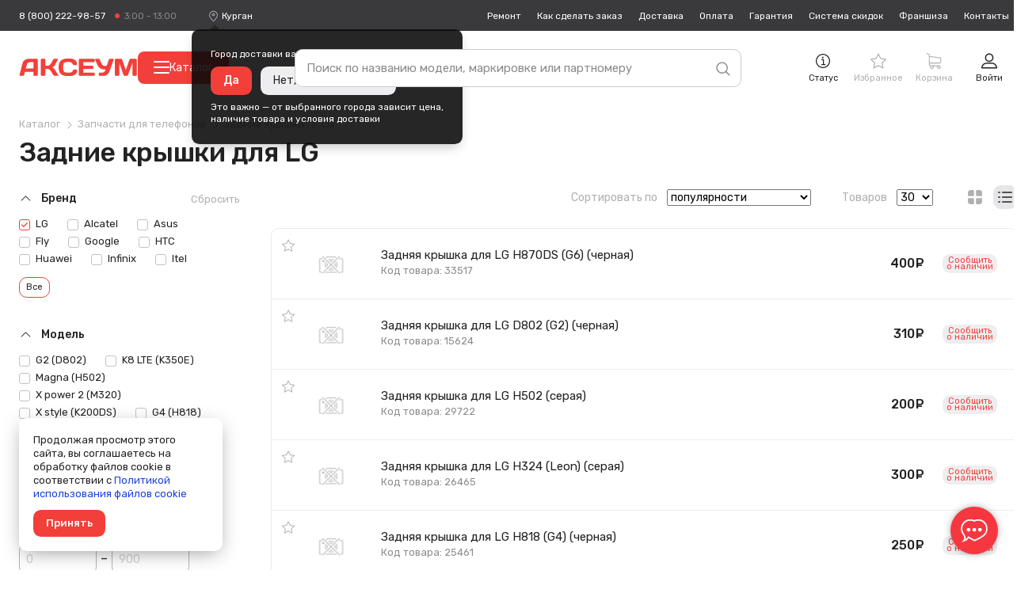

--- FILE ---
content_type: text/html; charset=UTF-8
request_url: https://kurgan.axeum.ru/category/zadnie-kryshki/LG
body_size: 58730
content:
<!DOCTYPE html>
<html lang="ru" prefix="og: http://ogp.me/ns# business: http://ogp.me/ns/business# place: http://ogp.me/ns/place#">
<head>
    <meta charset="utf-8"/>
    <title class="meta-title">Задние крышки для LG в Кургане – купить в интернет-магазине от 60 рублей</title>
    <meta class="meta-robots" name="robots" content="all"/>
    
    <meta name="description" content="Задние крышки на LG от 60 рублей в Кургане. ✈ Доставка в другие регионы всего за 3-4 дня и от 170 рублей. ✓ Гарантия - 90 дней!"/>
    <meta name="theme-color" content="#f73740"/>
    <base target="_self" href="//kurgan.axeum.ru"/>
    
        
        <meta property="place:location:latitude" content="56.4832439"/>
        <meta property="place:location:longitude" content="84.951035"/>
        <meta property="business:contact_data:country_name" content="Россия"/>

                    <meta property="business:contact_data:email" content="support@axeum.ru"/>
            <meta property="business:contact_data:phone_number" content="88002229857"/>
        
        <meta property="business:contact_data:website" content="//kurgan.axeum.ru"/>
        <meta property="og:locale" content="ru_RU"/>
        <meta property="og:type" content="website"/>
        <meta property="og:title" content="Задние крышки для LG в Кургане – купить в интернет-магазине от 60 рублей"/>
        <meta property="og:description" content="Задние крышки на LG от 60 рублей в Кургане. ✈ Доставка в другие регионы всего за 3-4 дня и от 170 рублей. ✓ Гарантия - 90 дней!"/>
        <meta property="og:image" content="//kurgan.axeum.ru/images/favicons/180x180.png"/>
        <meta property="og:url" content="//kurgan.axeum.ru"/>
        <meta property="og:site_name" content="Аксеум"/>
    
    <meta name="viewport" content="width=device-width, initial-scale=1, maximum-scale=1, minimum-scale=1, user-scalable=no"/>
    <meta name="apple-mobile-web-app-capable" content="yes"/>
    <meta name="fullscreen" content="yes">
    <meta name="apple-mobile-web-app-title" content="Аксеум">
    <meta name="apple-mobile-web-app-status-bar-style" content="black-translucent">
    
		<link rel="preload" href="https://cdn.axeum.ru/assets/9sp53/styles/desktop/common.css" as="style" crossorigin="anonymous">
		<link rel="preload" href="https://cdn.axeum.ru/assets/9sp53/styles/desktop/utilites.css" as="style" crossorigin="anonymous">
		<link rel="preload" href="https://cdn.axeum.ru/assets/9sp53/plugins/mc_yandex_ru_metrika_tag.min.js" as="script" crossorigin="anonymous">
		<link rel="preload" href="https://cdn.axeum.ru/assets/9sp53/plugins/jquery-1.12.1.min.js" as="script" crossorigin="anonymous">
		<link rel="preload" href="https://cdn.axeum.ru/assets/9sp53/plugins/select2/select2.full.min.js" as="script" crossorigin="anonymous">
		<link rel="preload" href="https://cdn.axeum.ru/assets/9sp53/js/basket.min.js" as="script" crossorigin="anonymous">
		<link rel="preload" href="https://cdn.axeum.ru/assets/9sp53/js/core.min.js" as="script" crossorigin="anonymous">

        <link rel="preconnect" href="https://mc.yandex.ru"/>
        <link rel="preconnect" href="https://clck.yandex.ru"/>
        <link rel="preconnect" href="https://grade.market.yandex.ru"/>
        <link rel="preconnect" href="https://yastatic.net"/>
        <link rel="preconnect" href="https://youtube.com"/>
		<link rel="preconnect" href="https://fonts.googleapis.com">
		<link rel="preconnect" href="https://fonts.gstatic.com" crossorigin>
		<link href="https://fonts.googleapis.com/css2?family=Rubik:ital,wght@0,400;0,500;1,400&display=swap" rel="stylesheet">
    
    <link rel="icon" href="/favicon.png" type="image/png" title="Logo"/>
    <link rel="search" href="/opensearch.xml" type="application/opensearchdescription+xml" title="Аксеум"/>
    <link rel="sitemap" href="/sitemap.xml" type="application/xml" title="Sitemap"/>
    
        <link rel="apple-touch-icon" href="/images/favicons/76x76.png" type="image/png" sizes="76x76"/>
    <link rel="apple-touch-icon" href="/images/favicons/120x120.png" type="image/png" sizes="120x120"/>
    <link rel="apple-touch-icon" href="/images/favicons/152x152.png" type="image/png" sizes="152x152"/>
    <link rel="apple-touch-icon" href="/images/favicons/180x180.png" type="image/png" sizes="180x180"/>
                <meta name="yandex-verification" content="951c025c4de46feb"/>
                <meta name="googlebot" content="noindex, nofollow"/>
        
                    <link rel="stylesheet" type="text/css" href="https://cdn.axeum.ru/assets/9sp53/styles/desktop/common.css" />
<link rel="stylesheet" type="text/css" href="https://cdn.axeum.ru/assets/9sp53/styles/desktop/utilites.css" />
<link rel="stylesheet" type="text/css" href="https://cdn.axeum.ru/assets/9sp53/styles/desktop/catalog.css" />
            
</head>
<body class="isDesktop   ">

    <div class="technical hidden" height="0" width="0">
        


<span itemscope itemtype="http://schema.org/WebSite">
    <a itemprop="url" content="https://kurgan.axeum.ru" href="https://kurgan.axeum.ru">Аксеум</a>
    <form itemprop="potentialAction" itemscope itemtype="http://schema.org/SearchAction">
        <a itemprop="target" content="https://kurgan.axeum.ru/category/all?search={search}" href="https://kurgan.axeum.ru/category/all?search={search}">Найти</a>
        <input itemprop="query-input" type="text" name="search" required/>
        <input type="submit" value="Найти"/>
    </form>
</span>



<span class="use-data-city" data-id="5"></span>


    </div>


    
<style>
    .chatraio-wrapper {
        width: 60px;
        height: 60px;
        z-index: 100;
        right: 20px;
        bottom: 20px;
        position: fixed;

        background-image: url('/images/chatra.png');
        background-position: center center;
        background-repeat: no-repeat;
        background-color: rgb(247, 55, 64);
        color: rgb(255, 255, 255);
        cursor: pointer;

        border-radius: 50%;
        -moz-border-radius: 50%;
        -webkit-border-radius: 50%;
        -khtml-border-radius: 50%;

        -webkit-box-shadow: 0 0 3px rgba(0, 0, 0, 0.1), 0 0 10px rgba(0, 0, 0, 0.3);
        box-shadow: 0 0 3px rgba(0, 0, 0, 0.1), 0 0 10px rgba(0, 0, 0, 0.3);
        overflow: hidden !important
    }

</style>
<noscript style="position: absolute;z-index: 99999999;padding: 2%;font-size: large;color: #D8000C;background-color: #FFBABA;">
    Включите JavaScript в настройках вашего браузера.
</noscript>



    
<div class="site-search" id="js-site-search">
    <div class="wrapper">
        <form id="search-form" class="ss-form" action="/category/all" data-action="/t/sf" data-category-action="/t/scf" method="GET">
            <input class="ss-input"
                   type="text"
                   name="search"
                   id="js-s-search-input"
                   placeholder="Поиск по названию модели, маркировке или партномеру"
                   autocomplete="off"
                   maxlength="200"
                   value=""/>

            <button name="button_tmp_9" class="ss-submit">
				<svg class="ss-magn icon">
					<use xlink:href="#icon-search"/>
				</svg>
			</button>
        </form>

        <div class="ss-cm cm cm_fixpos" id="search-cm">
                            <label class="ss-cm-here chbx-wrapper">
                    <input form="search-form" id="search_area" name="search_area" type="checkbox" title="Поиск в "
                           value="zadnie-kryshki" class="table-chbx">
                    <span class="chbx-tick"></span>В текущей категории
                </label>
            
            <div class="ss-cm-list">
                <div id="t-search-result"></div>
                <div id="t-categories-result"></div>
            </div>
            
            
        </div>
    </div>
</div>





    

<header class="site-header" id="js-site-header">
	
	<div class="h-top wrapper">
		
		
			<div class="h-tel set-availability ">
									<a href="tel:88002229857"
					   class="h-tel-num">8 (800) 222-98-57</a>
				
				<a href="/page/contacts"
				   class="h-tel-note cm-toggler">
					<span class="set-worktime"></span>

					<div class="h-submenu cm cm_corner">
						<div class="h-submenu-title">
							Бесплатный телефон поддержки
						</div>
													<table class="h-timetable">
								<tbody>
								<tr>
									<th>Понедельник - пятница</th>
									<td class="worktime-1"><span class="convert-time"
																 data-utc="3"></span>
										- <span class="convert-time"
												data-utc="13"></span>
									</td>
								</tr>
								<tr>
									<th>Суббота - воскресенье</th>
									<td class="worktime-2"><span class="convert-time"
																 data-utc="4"></span>
										- <span class="convert-time"
												data-utc="11"></span>
									</td>
								</tr>
								</tbody>
							</table>
											</div>
				</a>
			</div>
		

		<div class="h-deliv">
			<svg class="icon">
				<use xlink:href="#icon-placeholder" />
			</svg>
			<span style="display: none" class="city-title"
				  data-city="Курган"
				  data-city-id="1501321">Курган</span>
			<select class="sdek-location"
					data-short-text="false"
					data-set-location="/city/-999"
					data-ajax--url="/api/v1/city">
				<option value="1501321">Курган</option>
			</select>

							<div
		class="is-first-visit-off h-deliv-popup">
		<div class="cm cm_corner cm_dark cm_fixpos cm_styles">
			<div class="h-deliv-popup-title">Город доставки ваших покупок — <strong
					class="city-title"
					data-city="Курган"
					data-city-id="1501321">Курган</strong>?
			</div>
			<div class="h-deliv-popup-btns">
				<a class="btn_primary confirm-location-global" href="#">Да</a>
				<a class="btn_grey confirm-location-global" href="#">Нет, изменить город</a>
			</div>

			<div class="h-deliv-popup-note">
				Это важно — от выбранного города зависит цена,<br />наличие товара и условия
				доставки
			</div>
		</div>
	</div>					</div>

		
		


		<div class="h-links">
			<div class="h-menu-item ">
				<a href="/page/remont-telefonov-noutbukov"
				   class="h-link">Ремонт</a>
			</div>
			<div class="h-menu-item ">
				<a href="/page/kak-zdelat-zakaz"
				   class="h-link">Как
					сделать заказ</a>
			</div>
			<div class="h-menu-item ">
				<a href="/page/dostavka"
				   class="h-link">Доставка</a>
			</div>
			<div class="h-menu-item ">
				<a href="/page/oplata"
				   class="h-link">Оплата</a>
			</div>
			<div class="h-menu-item ">
				<a href="/page/garantija"
				   class="h-link">Гарантия</a>
			</div>
			<div class="h-menu-item ">
				<a href="/page/sistema-skidok"
				   class="h-link">Система
					скидок</a>
			</div>
							<div class="h-menu-item ">
					<a href="/page/franchise" class="h-link">Франшиза</a>
				</div>
						<div class="h-menu-item ">
				<a href="/page/contacts"
				   class="h-link">Контакты</a>
			</div>
		</div>
	</div>

	<div class="h-toolbar wrapper">
		<div class="h-menu_toggler js-c-toggler">
			<svg class="h-menu_toggler-ico icon">
				<use xlink:href="#icon-menu-lines" />
			</svg>
		</div>

		<div class="h-wrapper-inner">
			<a href="/" class="h-logo">
				<svg class="icon">
					<use xlink:href="#icon-logo-vector" />
				</svg>
			</a>

							<button
					id="menu-catalog-btn"
					class="h-catalog-btn"
					type="button"
				>
					<span class="hamburger">
						<span class="hamburger__line"></span>
						<span class="hamburger__line"></span>
						<span class="hamburger__line"></span>
					</span>
					Каталог
				</button>
					</div>

		
		<div class="h-r">
			
			
				 <div class="h-r-col">
	<a rel="nofollow" href="/order/status" class="h-r-link mw-toggler"
	   data-rel="mw_status_order">
		<span class="h-r-ico">
			<svg class="icon">
				<use xlink:href="#icon-info" />
			</svg>
		</span>
		<span class="h-r-title">Статус</span>
	</a>
</div> 				

                                    

<div class="is_empty  h-r-col cm-toggler  favorite-fast-wrap h-r-fav" data-rel="h-r-fav-cm">
    <a rel="nofollow" href="/favorite" class="h-r-link">
        <span class="h-r-ico"> <svg class="icon"><use xlink:href="#icon-star" /></svg></span>
        
        <span class="h-r-count favorite-final-quantity"></span>
		<span class="h-r-title">Избранное</span>
	</a>
    <div class="h-cm cm h-cm_fav favorite-fast-body" id="h-r-fav-cm">
        <div class="h-cm-title">
            Избранное
        </div>
        <div class="h-cm-rows">
            
    
        </div>
        <div class="h-cm-btns">
            
    <a class="btn btn_small btn_grey favorite-delete-all" href="#" data-href-delete="/t/fadaf">Очистить список</a>

        </div>
    </div>
</div>
				

									

<div class="is_empty  h-r-col cm-toggler h-r-cart basket-fast-wrap" data-rel="h-r-cart-cm">
    <a rel="nofollow" href="/basket" class="h-r-link">
        <span class="h-r-ico"> <svg class="icon"><use xlink:href="#icon-shopping-cart" /></svg></span>
        
        <span class="h-r-count basket-final-quantity"></span>
		<span class="h-r-title">Корзина</span>
	</a>
    <div class="h-cm cm h-cm_cart basket-fast-body" id="h-r-cart-cm">
        <div class="h-cm-title">
            
	<span class="h-cm-title_normal">Ваш заказ</span>
	<a rel="nofollow" href="/basket" class="h-cm-title_fix">Корзина</a>
	<span class="h-cm-title-sum"><span
			class="basket-final-amount">0</span>&nbsp;<span class="ruble">руб.</span></span>
	<span class="h-cm-title-sum h-cm-title-sum_deliv free-delivery-remain-wrapper" style="display: block;">
		До бесплатной доставки:
		<strong
			class="free-delivery-remain">
			5 000		</strong>
		&nbsp;<span class="ruble">руб.</span>	</span>
	<script>window.freeDeliverySum = 5000</script>

        </div>
        <div class="h-cm-rows">
            
	
        </div>
        <div class="h-cm-btns">
            
	<a rel="nofollow" class="btn_grey btn" href="/basket">Перейти в корзину</a>
	<a class="h-cm-btn_order btn" href="/basket/make">Оформить
		заказ</a>

        </div>
    </div>
</div>
				 

<div class="h-r-col ">
			<a href="/login" class="h-r-link mw-toggler"
		   data-rel="mw_login">
			<span class="h-r-ico">
				<svg class="icon">
					<use xlink:href="#icon-profile" />
				</svg>
			</span>
			<span class="h-r-title">Войти</span>
		</a>
	</div> 			
		</div>


		
		<div class="menu-catalog-wrapper" id="menu-catalog-wrapper">
			<div class="menu-catalog-wrapper__menu" id="menu-catalog-wrapper__menu">
				<ul id="menu-catalog-wrapper__list">

				</ul>
			</div>

			<div class="menu-catalog-wrapper__sub-menu" id="menu-catalog-wrapper__sub-menu">
				<p class="menu-catalog-wrapper__sub-menu-header" id="menu-catalog-wrapper__sub-menu-header"></p>
				<ul id="menu-catalog-wrapper__sub-menu-list">

				</ul>
			</div>
		</div>

			</div>
</header>

<div class="site-catalog" id="js-site-catalog">
	<div class="wrapper">
			</div>
</div>




    
    
<div class="site-wrapper js-site-wrapper">
    <section class="site-main wrapper">
		
        
        
            
        
        
        
        
                                
        
        
        
        

        
            

<div class="m-top m-top_view">
    
    
    
        
<div itemscope="" itemtype="http://schema.org/BreadcrumbList">
            <div class="cat-view-bc bc">
            <span itemprop="itemListElement" itemscope="" itemtype="http://schema.org/ListItem">
                
                <a itemprop="item" class="bc__item" href="/category">
                    <span itemprop="name">Каталог</span>
                </a>
                <meta itemprop="position" content="1">
            </span>
            
                                                                        <span itemprop="itemListElement" itemscope itemtype="http://schema.org/ListItem">
                            
                            <a itemprop="item" class="bc__item" href="/category/zapchasti-dlja-sotovyh">
                                <span itemprop="name">Запчасти для телефонов</span>
                            </a>
                            <meta itemprop="position" content="2"/>
                        </span>
                                                                                                                                    <span itemprop="itemListElement" itemscope itemtype="http://schema.org/ListItem">
                            
                            <a itemprop="item" class="bc__item" href="/category/zadnie-kryshki">
                                <span itemprop="name">Задние крышки</span>
                            </a>
                            <meta itemprop="position" content="3"/>
                        </span>
                                                                                                            <span itemprop="itemListElement" itemscope itemtype="http://schema.org/ListItem">
                                            
                        <a itemprop="item" class="bc__item bc__item_last" href="/category/zadnie-kryshki/LG">
                            <span itemprop="name">LG</span>
                        </a>
                        
                        <meta itemprop="position" content="4"/>
                    </span>
                                                        </div>
    </div>
    
    
        <h1 class="cat-title title-page cat-title_filter">Задние крышки для  LG</h1>
    
    
        
    
    
</div>

<div class="grid">
    <div class="cat-overlay js-cat-overlay"></div>

    <div class="m-sidebar">

        
                    

        
                            
                
<div class="left-menu-catalog-lvl3 cat-menu_lvl3">
                                                                                                            
                                                                                                                                                                    </div>
                    

        

        
                    

        
        <div class="cat-filters" id="js-cat-filters">
            
                                    

<div class="cat-filter-set filter-brands-models">
    
    
                    
    <div class="cat-filter-block">
        <a href="#" class="cat-filter-block-clear ">Сбросить</a>

        <div class="cat-filter-label jtoggle_obj active" rel="cat-filter-brand-data">
            <svg class="cat-filter-arr icon">
                <use xlink:href="#icon-down-arrow"/>
            </svg>
            Бренд 
        </div>

        <div id="cat-filter-brand-data">
            <form action="#" class="cat-filter-block-search js-cat-filter-block-search hidden" data-toggle="js-filter-brand">
                <input type="text" class="cat-filter-block-search-input js-cat-filter-block-search-input" placeholder="Фильтр"/>
                <svg class="cat-filter-block-search-icon icon">
                    <use xlink:href="#icon-search"/>
                </svg>
                <button name="button_tmp_25" class="cat-filter-block-search-reset js-cat-filter-block-search-reset" type="reset">
                    <svg class="icon">
                        <use xlink:href="#icon-cancel"/>
                    </svg>
                </button>
            </form>

            <div class="cat-filter-inner">
                                                                                                        <a  href="/category/zadnie-kryshki/LG" class="cat-filter-item">
                <label class="chbx-wrapper">

                    <input type="checkbox"
                           class="filter_makers"
                           autocomplete="off"
                           name="filter_characteristics[89]"
                           value="89"
                           data-text="LG"
                             checked="checked"                            />

                    <span class="chbx-tick"></span>LG                </label>
            </a>
                                                                                                    <a  href="/category/zadnie-kryshki/Alcatel" class="cat-filter-item">
                <label class="chbx-wrapper">

                    <input type="checkbox"
                           class="filter_makers"
                           autocomplete="off"
                           name="filter_characteristics[173]"
                           value="173"
                           data-text="Alcatel"
                                                        />

                    <span class="chbx-tick"></span>Alcatel                </label>
            </a>
                                                                                                    <a  href="/category/zadnie-kryshki/Asus" class="cat-filter-item">
                <label class="chbx-wrapper">

                    <input type="checkbox"
                           class="filter_makers"
                           autocomplete="off"
                           name="filter_characteristics[28]"
                           value="28"
                           data-text="Asus"
                                                        />

                    <span class="chbx-tick"></span>Asus                </label>
            </a>
                                                                                                    <a  href="/category/zadnie-kryshki/Fly" class="cat-filter-item">
                <label class="chbx-wrapper">

                    <input type="checkbox"
                           class="filter_makers"
                           autocomplete="off"
                           name="filter_characteristics[75]"
                           value="75"
                           data-text="Fly"
                                                        />

                    <span class="chbx-tick"></span>Fly                </label>
            </a>
                                                                                                    <a  href="/category/zadnie-kryshki/Google" class="cat-filter-item">
                <label class="chbx-wrapper">

                    <input type="checkbox"
                           class="filter_makers"
                           autocomplete="off"
                           name="filter_characteristics[15548]"
                           value="15548"
                           data-text="Google"
                                                        />

                    <span class="chbx-tick"></span>Google                </label>
            </a>
                                                                                                    <a  href="/category/zadnie-kryshki/HTC" class="cat-filter-item">
                <label class="chbx-wrapper">

                    <input type="checkbox"
                           class="filter_makers"
                           autocomplete="off"
                           name="filter_characteristics[87]"
                           value="87"
                           data-text="HTC"
                                                        />

                    <span class="chbx-tick"></span>HTC                </label>
            </a>
                                                                                                    <a  href="/category/zadnie-kryshki/Huawei" class="cat-filter-item">
                <label class="chbx-wrapper">

                    <input type="checkbox"
                           class="filter_makers"
                           autocomplete="off"
                           name="filter_characteristics[86]"
                           value="86"
                           data-text="Huawei"
                                                        />

                    <span class="chbx-tick"></span>Huawei                </label>
            </a>
                                                                                                    <a  href="/category/zadnie-kryshki/Infinix" class="cat-filter-item">
                <label class="chbx-wrapper">

                    <input type="checkbox"
                           class="filter_makers"
                           autocomplete="off"
                           name="filter_characteristics[14602]"
                           value="14602"
                           data-text="Infinix"
                                                        />

                    <span class="chbx-tick"></span>Infinix                </label>
            </a>
                                                                                                    <a  href="/category/zadnie-kryshki/Itel" class="cat-filter-item">
                <label class="chbx-wrapper">

                    <input type="checkbox"
                           class="filter_makers"
                           autocomplete="off"
                           name="filter_characteristics[13918]"
                           value="13918"
                           data-text="Itel"
                                                        />

                    <span class="chbx-tick"></span>Itel                </label>
            </a>
                                                                                                    <a  href="/category/zadnie-kryshki/Lenovo" class="cat-filter-item hidden" data-toggle="js-filter-brand">
                <label class="chbx-wrapper">

                    <input type="checkbox"
                           class="filter_makers"
                           autocomplete="off"
                           name="filter_characteristics[88]"
                           value="88"
                           data-text="Lenovo"
                                                        />

                    <span class="chbx-tick"></span>Lenovo                </label>
            </a>
                                                                                                    <a  href="/category/zadnie-kryshki/Meizu" class="cat-filter-item hidden" data-toggle="js-filter-brand">
                <label class="chbx-wrapper">

                    <input type="checkbox"
                           class="filter_makers"
                           autocomplete="off"
                           name="filter_characteristics[98]"
                           value="98"
                           data-text="Meizu"
                                                        />

                    <span class="chbx-tick"></span>Meizu                </label>
            </a>
                                                                                                    <a  href="/category/zadnie-kryshki/Micromax" class="cat-filter-item hidden" data-toggle="js-filter-brand">
                <label class="chbx-wrapper">

                    <input type="checkbox"
                           class="filter_makers"
                           autocomplete="off"
                           name="filter_characteristics[90]"
                           value="90"
                           data-text="Micromax"
                                                        />

                    <span class="chbx-tick"></span>Micromax                </label>
            </a>
                                                                                                    <a  href="/category/zadnie-kryshki/Microsoft" class="cat-filter-item hidden" data-toggle="js-filter-brand">
                <label class="chbx-wrapper">

                    <input type="checkbox"
                           class="filter_makers"
                           autocomplete="off"
                           name="filter_characteristics[78]"
                           value="78"
                           data-text="Microsoft"
                                                        />

                    <span class="chbx-tick"></span>Microsoft                </label>
            </a>
                                                                                                    <a  href="/category/zadnie-kryshki/Nokia" class="cat-filter-item hidden" data-toggle="js-filter-brand">
                <label class="chbx-wrapper">

                    <input type="checkbox"
                           class="filter_makers"
                           autocomplete="off"
                           name="filter_characteristics[91]"
                           value="91"
                           data-text="Nokia"
                                                        />

                    <span class="chbx-tick"></span>Nokia                </label>
            </a>
                                                                                                    <a  href="/category/zadnie-kryshki/OnePlus" class="cat-filter-item hidden" data-toggle="js-filter-brand">
                <label class="chbx-wrapper">

                    <input type="checkbox"
                           class="filter_makers"
                           autocomplete="off"
                           name="filter_characteristics[3242]"
                           value="3242"
                           data-text="OnePlus"
                                                        />

                    <span class="chbx-tick"></span>OnePlus                </label>
            </a>
                                                                                                    <a  href="/category/zadnie-kryshki/OPPO" class="cat-filter-item hidden" data-toggle="js-filter-brand">
                <label class="chbx-wrapper">

                    <input type="checkbox"
                           class="filter_makers"
                           autocomplete="off"
                           name="filter_characteristics[6837]"
                           value="6837"
                           data-text="OPPO"
                                                        />

                    <span class="chbx-tick"></span>Oppo                </label>
            </a>
                                                                                                    <a  href="/category/zadnie-kryshki/Realme" class="cat-filter-item hidden" data-toggle="js-filter-brand">
                <label class="chbx-wrapper">

                    <input type="checkbox"
                           class="filter_makers"
                           autocomplete="off"
                           name="filter_characteristics[11132]"
                           value="11132"
                           data-text="Realme"
                                                        />

                    <span class="chbx-tick"></span>Realme                </label>
            </a>
                                                                                                    <a  href="/category/zadnie-kryshki/Samsung" class="cat-filter-item hidden" data-toggle="js-filter-brand">
                <label class="chbx-wrapper">

                    <input type="checkbox"
                           class="filter_makers"
                           autocomplete="off"
                           name="filter_characteristics[26]"
                           value="26"
                           data-text="Samsung"
                                                        />

                    <span class="chbx-tick"></span>Samsung                </label>
            </a>
                                                                                                    <a  href="/category/zadnie-kryshki/Sony" class="cat-filter-item hidden" data-toggle="js-filter-brand">
                <label class="chbx-wrapper">

                    <input type="checkbox"
                           class="filter_makers"
                           autocomplete="off"
                           name="filter_characteristics[25]"
                           value="25"
                           data-text="Sony"
                                                        />

                    <span class="chbx-tick"></span>Sony                </label>
            </a>
                                                                                                    <a  href="/category/zadnie-kryshki/SonyEricsson" class="cat-filter-item hidden" data-toggle="js-filter-brand">
                <label class="chbx-wrapper">

                    <input type="checkbox"
                           class="filter_makers"
                           autocomplete="off"
                           name="filter_characteristics[95]"
                           value="95"
                           data-text="SonyEricsson"
                                                        />

                    <span class="chbx-tick"></span>Sony Ericsson                </label>
            </a>
                                                                                                    <a  href="/category/zadnie-kryshki/TCL" class="cat-filter-item hidden" data-toggle="js-filter-brand">
                <label class="chbx-wrapper">

                    <input type="checkbox"
                           class="filter_makers"
                           autocomplete="off"
                           name="filter_characteristics[14696]"
                           value="14696"
                           data-text="TCL"
                                                        />

                    <span class="chbx-tick"></span>TCL                </label>
            </a>
                                                                                                    <a  href="/category/zadnie-kryshki/Tecno" class="cat-filter-item hidden" data-toggle="js-filter-brand">
                <label class="chbx-wrapper">

                    <input type="checkbox"
                           class="filter_makers"
                           autocomplete="off"
                           name="filter_characteristics[13621]"
                           value="13621"
                           data-text="Tecno"
                                                        />

                    <span class="chbx-tick"></span>Tecno                </label>
            </a>
                                                                                                    <a  href="/category/zadnie-kryshki/Vivo" class="cat-filter-item hidden" data-toggle="js-filter-brand">
                <label class="chbx-wrapper">

                    <input type="checkbox"
                           class="filter_makers"
                           autocomplete="off"
                           name="filter_characteristics[6841]"
                           value="6841"
                           data-text="Vivo"
                                                        />

                    <span class="chbx-tick"></span>Vivo                </label>
            </a>
                                                                                                    <a  href="/category/zadnie-kryshki/Xiaomi" class="cat-filter-item hidden" data-toggle="js-filter-brand">
                <label class="chbx-wrapper">

                    <input type="checkbox"
                           class="filter_makers"
                           autocomplete="off"
                           name="filter_characteristics[100]"
                           value="100"
                           data-text="Xiaomi"
                                                        />

                    <span class="chbx-tick"></span>Xiaomi                </label>
            </a>
                                                                                                    <a  href="/category/zadnie-kryshki/ZTE" class="cat-filter-item hidden" data-toggle="js-filter-brand">
                <label class="chbx-wrapper">

                    <input type="checkbox"
                           class="filter_makers"
                           autocomplete="off"
                           name="filter_characteristics[96]"
                           value="96"
                           data-text="ZTE"
                                                        />

                    <span class="chbx-tick"></span>ZTE                </label>
            </a>
                    </div>

                    <a href="#" class="jtoggle_obj btn_primary_border btn_small cat-filter-toggler" rel="js-filter-brand" data-turned="Популярное">Все</a>
            </div>
</div>

                    
                        
        <div class="cat-filter-block">
            <a href="#" class="cat-filter-block-clear  hidden">Сбросить</a>

            <div class="cat-filter-label jtoggle_obj active" rel="cat-filter-model-data">
                <svg class="cat-filter-arr icon">
                    <use xlink:href="#icon-down-arrow"/>
                </svg>
                Модель
            </div>

            <div id="cat-filter-model-data">
                <form action="#" class="cat-filter-block-search js-cat-filter-block-search hidden" data-toggle="js-filter-model">
                    <input type="text" class="cat-filter-block-search-input js-cat-filter-block-search-input" placeholder="Фильтр" id="cat-filter-block-search-models"/>
                    <svg class="cat-filter-block-search-icon icon">
                        <use xlink:href="#icon-search"/>
                    </svg>
                    <button name="button_tmp_26" class="cat-filter-block-search-reset js-cat-filter-block-search-reset" type="reset">
                        <svg class="icon">
                            <use xlink:href="#icon-cancel"/>
                        </svg>
                    </button>
                </form>

                <div class="cat-filter-inner" >
                                                                                                                                                <a href="/category/zadnie-kryshki/LG-G2-D802" class="cat-filter-item">
            <label class="chbx-wrapper">

                <input type="checkbox"
                       autocomplete="off"
                       class="filter_models"
                       name="filter_characteristics[939]"
                       value="939"
                       data-text="LG-G2-D802"
                                                />

                <span class="chbx-tick"></span>G2 (D802)            </label>
            </a>                                                                                                                                                <a href="/category/zadnie-kryshki/LG-K8-LTE-K350E" class="cat-filter-item">
            <label class="chbx-wrapper">

                <input type="checkbox"
                       autocomplete="off"
                       class="filter_models"
                       name="filter_characteristics[1005]"
                       value="1005"
                       data-text="LG-K8-LTE-K350E"
                                                />

                <span class="chbx-tick"></span>K8 LTE (K350E)            </label>
            </a>                                                                                                                                                <a href="/category/zadnie-kryshki/LG-Magna-H502" class="cat-filter-item">
            <label class="chbx-wrapper">

                <input type="checkbox"
                       autocomplete="off"
                       class="filter_models"
                       name="filter_characteristics[957]"
                       value="957"
                       data-text="LG-Magna-H502"
                                                />

                <span class="chbx-tick"></span>Magna (H502)            </label>
            </a>                                                                                                                                                <a href="/category/zadnie-kryshki/LG-X-Power-2-M320" class="cat-filter-item">
            <label class="chbx-wrapper">

                <input type="checkbox"
                       autocomplete="off"
                       class="filter_models"
                       name="filter_characteristics[3216]"
                       value="3216"
                       data-text="LG-X-Power-2-M320"
                                                />

                <span class="chbx-tick"></span>X power 2 (M320)            </label>
            </a>                                                                                                                                                <a href="/category/zadnie-kryshki/LG-X-Style-K200DS" class="cat-filter-item">
            <label class="chbx-wrapper">

                <input type="checkbox"
                       autocomplete="off"
                       class="filter_models"
                       name="filter_characteristics[1031]"
                       value="1031"
                       data-text="LG-X-Style-K200DS"
                                                />

                <span class="chbx-tick"></span>X style (K200DS)            </label>
            </a>                                                                                                                <div class="cat-filter-item">
            <label class="chbx-wrapper">

                <input type="checkbox"
                       autocomplete="off"
                       class="filter_features"
                       name="filter_characteristics[989]"
                       value="989"
                       data-text="G4_(H818)"
                                                />

                <span class="chbx-tick"></span>G4 (H818)            </label>
            </div>                                                                                                                <div class="cat-filter-item">
            <label class="chbx-wrapper">

                <input type="checkbox"
                       autocomplete="off"
                       class="filter_features"
                       name="filter_characteristics[959]"
                       value="959"
                       data-text="G4_Stylus_(H540)"
                                                />

                <span class="chbx-tick"></span>G4 Stylus (H540)            </label>
            </div>                                                                                                                <div class="cat-filter-item">
            <label class="chbx-wrapper">

                <input type="checkbox"
                       autocomplete="off"
                       class="filter_features"
                       name="filter_characteristics[958]"
                       value="958"
                       data-text="G4c_(H522Y)"
                                                />

                <span class="chbx-tick"></span>G4c (H522Y)            </label>
            </div>                                                                                                                <div class="cat-filter-item">
            <label class="chbx-wrapper">

                <input type="checkbox"
                       autocomplete="off"
                       class="filter_features"
                       name="filter_characteristics[988]"
                       value="988"
                       data-text="G4s_(H736)"
                                                />

                <span class="chbx-tick"></span>G4s (H736)            </label>
            </div>                                                                                                                <div class="cat-filter-item hidden" data-toggle="js-filter-model">
            <label class="chbx-wrapper">

                <input type="checkbox"
                       autocomplete="off"
                       class="filter_features"
                       name="filter_characteristics[3042]"
                       value="3042"
                       data-text="LG-H870DS"
                                                />

                <span class="chbx-tick"></span>G6 (H870DS)            </label>
            </div>                                                                                                                <div class="cat-filter-item hidden" data-toggle="js-filter-model">
            <label class="chbx-wrapper">

                <input type="checkbox"
                       autocomplete="off"
                       class="filter_features"
                       name="filter_characteristics[8914]"
                       value="8914"
                       data-text="G710__G7_ThinQ_"
                                                />

                <span class="chbx-tick"></span>G710 (G7 ThinQ)            </label>
            </div>                                                                                                                <div class="cat-filter-item hidden" data-toggle="js-filter-model">
            <label class="chbx-wrapper">

                <input type="checkbox"
                       autocomplete="off"
                       class="filter_features"
                       name="filter_characteristics[3071]"
                       value="3071"
                       data-text="K10_2017_(M250)"
                                                />

                <span class="chbx-tick"></span>K10 2017 (M250)            </label>
            </div>                                                                                                                <div class="cat-filter-item hidden" data-toggle="js-filter-model">
            <label class="chbx-wrapper">

                <input type="checkbox"
                       autocomplete="off"
                       class="filter_features"
                       name="filter_characteristics[942]"
                       value="942"
                       data-text="Leon_Dual_(H324)"
                                                />

                <span class="chbx-tick"></span>Leon Dual (H324)            </label>
            </div>                                                                                                                <div class="cat-filter-item hidden" data-toggle="js-filter-model">
            <label class="chbx-wrapper">

                <input type="checkbox"
                       autocomplete="off"
                       class="filter_features"
                       name="filter_characteristics[945]"
                       value="945"
                       data-text="Nexus_5X_(H791)"
                                                />

                <span class="chbx-tick"></span>Nexus 5X (H791)            </label>
            </div>                                                                                                                <div class="cat-filter-item hidden" data-toggle="js-filter-model">
            <label class="chbx-wrapper">

                <input type="checkbox"
                       autocomplete="off"
                       class="filter_features"
                       name="filter_characteristics[7111]"
                       value="7111"
                       data-text="Q7__Q610NM_"
                                                />

                <span class="chbx-tick"></span>Q7 (Q610NM)            </label>
            </div>                                                                                                                <div class="cat-filter-item hidden" data-toggle="js-filter-model">
            <label class="chbx-wrapper">

                <input type="checkbox"
                       autocomplete="off"
                       class="filter_features"
                       name="filter_characteristics[4520]"
                       value="4520"
                       data-text="V30__(H930DS)"
                                                />

                <span class="chbx-tick"></span>V30+ (H930DS)            </label>
            </div>                                                                                                                <div class="cat-filter-item hidden" data-toggle="js-filter-model">
            <label class="chbx-wrapper">

                <input type="checkbox"
                       autocomplete="off"
                       class="filter_features"
                       name="filter_characteristics[3072]"
                       value="3072"
                       data-text="X_power_(K220DS)"
                                                />

                <span class="chbx-tick"></span>X power (K220DS)            </label>
            </div>                    
                                    </div>

                
                                    <a href="#" class="jtoggle_obj btn_primary_border btn_small cat-filter-toggler" rel="js-filter-model" data-turned="Популярное">Все</a>
                            </div>
        </div>
    </div>

                            

            
                
<div class="cat-filter-block">
        
    <a href="#" class="cat-filter-block-clear hidden">Сбросить</a>
    <div class="save-condition-toggle cat-filter-label jtoggle_obj active" rel="cat-filter-data_price">
        Цена
        <svg class="cat-filter-arr icon">
            <use xlink:href="#icon-down-arrow"/>
        </svg>
    </div>

    <div class="cat-filter-inner" id="cat-filter-data_price">
        <div class="cat-filter-range">
            <input type="number" min="0" step="1" name="range_from" id="range_from" class="form-input form-input_small cat-filter-range-from" value="" placeholder="0">
            <span class="cat-filter-range-hyphen">&ndash;</span>
            <input type="number" min="0" step="1" name="range_to" id="range_to" class="form-input form-input_small cat-filter-range-to" value="" placeholder="900">
        </div>
        <input class="cat-filter-range-slider" type="text" id="range" value="" name="range" data-from="0" data-to="900" data-min="0" data-max="900"/>
    </div>
</div>
            

            
                
    <div class="filter-characteristics">
                    <div class="cat-filter-block">
                                
                <a href="#" class="cat-filter-block-clear hidden">Сбросить</a>

                <div class="save-condition-toggle cat-filter-label jtoggle_obj active" rel="cat-filter-data-29">
                    Качество                    <svg class="cat-filter-arr icon">
                        <use xlink:href="#icon-down-arrow"/>
                    </svg>
                </div>

                <div id="cat-filter-data-29">
                    <div class="cat-filter-inner">
                                                    <label class="cat-filter-item cat-filter-item_w50p chbx-wrapper ">

                                <input type="checkbox"
                                       class="filter_features"
                                       name="filter_characteristics[31]"
                                       value="31"
                                       data-text="Аналог"
                                                                                />

                                <span class="chbx-tick"></span>

                                
                                
                                Аналог                            </label>
                                                    <label class="cat-filter-item cat-filter-item_w50p chbx-wrapper  chbx-wrapper_disabled">

                                <input type="checkbox"
                                       class="filter_features"
                                       name="filter_characteristics[11574]"
                                       value="11574"
                                       data-text="Аналог_высокого_качества"
                                                                                 disabled="disabled"/>

                                <span class="chbx-tick"></span>

                                
                                
                                Аналог высокого качества                            </label>
                                                    <label class="cat-filter-item cat-filter-item_w50p chbx-wrapper  chbx-wrapper_disabled">

                                <input type="checkbox"
                                       class="filter_features"
                                       name="filter_characteristics[30]"
                                       value="30"
                                       data-text="Оригинал"
                                                                                 disabled="disabled"/>

                                <span class="chbx-tick"></span>

                                
                                
                                Оригинал                            </label>
                                            </div>
                                    </div>
            </div>
                    <div class="cat-filter-block">
                                
                <a href="#" class="cat-filter-block-clear hidden">Сбросить</a>

                <div class="save-condition-toggle cat-filter-label jtoggle_obj active" rel="cat-filter-data-7114">
                    Материал                    <svg class="cat-filter-arr icon">
                        <use xlink:href="#icon-down-arrow"/>
                    </svg>
                </div>

                <div id="cat-filter-data-7114">
                    <div class="cat-filter-inner">
                                                    <label class="cat-filter-item cat-filter-item_w50p chbx-wrapper  chbx-wrapper_disabled">

                                <input type="checkbox"
                                       class="filter_features"
                                       name="filter_characteristics[13409]"
                                       value="13409"
                                       data-text="Комбинированный"
                                                                                 disabled="disabled"/>

                                <span class="chbx-tick"></span>

                                
                                
                                Комбинированный                            </label>
                                                    <label class="cat-filter-item cat-filter-item_w50p chbx-wrapper ">

                                <input type="checkbox"
                                       class="filter_features"
                                       name="filter_characteristics[11311]"
                                       value="11311"
                                       data-text="Пластик"
                                                                                />

                                <span class="chbx-tick"></span>

                                
                                
                                Пластик                            </label>
                                                    <label class="cat-filter-item cat-filter-item_w50p chbx-wrapper ">

                                <input type="checkbox"
                                       class="filter_features"
                                       name="filter_characteristics[12816]"
                                       value="12816"
                                       data-text="Стеклопластик"
                                                                                />

                                <span class="chbx-tick"></span>

                                
                                
                                Стеклопластик                            </label>
                                            </div>
                                    </div>
            </div>
                    <div class="cat-filter-block">
                                
                <a href="#" class="cat-filter-block-clear hidden">Сбросить</a>

                <div class="save-condition-toggle cat-filter-label jtoggle_obj active" rel="cat-filter-data-1762">
                    Покрытие                    <svg class="cat-filter-arr icon">
                        <use xlink:href="#icon-down-arrow"/>
                    </svg>
                </div>

                <div id="cat-filter-data-1762">
                    <div class="cat-filter-inner">
                                                    <label class="cat-filter-item cat-filter-item_w50p chbx-wrapper  chbx-wrapper_disabled">

                                <input type="checkbox"
                                       class="filter_features"
                                       name="filter_characteristics[1763]"
                                       value="1763"
                                       data-text="matovoe"
                                                                                 disabled="disabled"/>

                                <span class="chbx-tick"></span>

                                
                                
                                Матовое                            </label>
                                            </div>
                                    </div>
            </div>
                    <div class="cat-filter-block">
                                
                <a href="#" class="cat-filter-block-clear hidden">Сбросить</a>

                <div class="save-condition-toggle cat-filter-label jtoggle_obj active" rel="cat-filter-data-9898">
                    Производитель                    <svg class="cat-filter-arr icon">
                        <use xlink:href="#icon-down-arrow"/>
                    </svg>
                </div>

                <div id="cat-filter-data-9898">
                    <div class="cat-filter-inner">
                                                    <label class="cat-filter-item cat-filter-item_w50p chbx-wrapper  chbx-wrapper_disabled">

                                <input type="checkbox"
                                       class="filter_features"
                                       name="filter_characteristics[13305]"
                                       value="13305"
                                       data-text="Dongguan_Yiot_Technology_Co___Ltd_"
                                                                                 disabled="disabled"/>

                                <span class="chbx-tick"></span>

                                
                                
                                Dongguan Yiot Technology                            </label>
                                                    <label class="cat-filter-item cat-filter-item_w50p chbx-wrapper ">

                                <input type="checkbox"
                                       class="filter_features"
                                       name="filter_characteristics[13306]"
                                       value="13306"
                                       data-text="Xiamen_Ruicheng"
                                                                                />

                                <span class="chbx-tick"></span>

                                
                                
                                Xiamen Ruicheng                            </label>
                                            </div>
                                    </div>
            </div>
                    <div class="cat-filter-block">
                                
                <a href="#" class="cat-filter-block-clear hidden">Сбросить</a>

                <div class="save-condition-toggle cat-filter-label jtoggle_obj active" rel="cat-filter-data-6730">
                    Совместимость                    <svg class="cat-filter-arr icon">
                        <use xlink:href="#icon-down-arrow"/>
                    </svg>
                </div>

                <div id="cat-filter-data-6730">
                    <div class="cat-filter-inner">
                                                    <label class="cat-filter-item cat-filter-item_w50p chbx-wrapper  chbx-wrapper_disabled">

                                <input type="checkbox"
                                       class="filter_features"
                                       name="filter_characteristics[6769]"
                                       value="6769"
                                       data-text="AL00"
                                                                                 disabled="disabled"/>

                                <span class="chbx-tick"></span>

                                
                                
                                AL00                            </label>
                                                    <label class="cat-filter-item cat-filter-item_w50p chbx-wrapper  chbx-wrapper_disabled">

                                <input type="checkbox"
                                       class="filter_features"
                                       name="filter_characteristics[6768]"
                                       value="6768"
                                       data-text="AL10"
                                                                                 disabled="disabled"/>

                                <span class="chbx-tick"></span>

                                
                                
                                AL10                            </label>
                                                    <label class="cat-filter-item cat-filter-item_w50p chbx-wrapper  chbx-wrapper_disabled">

                                <input type="checkbox"
                                       class="filter_features"
                                       name="filter_characteristics[8697]"
                                       value="8697"
                                       data-text="ANE-LX1"
                                                                                 disabled="disabled"/>

                                <span class="chbx-tick"></span>

                                
                                
                                ANE-LX1                            </label>
                                                    <label class="cat-filter-item cat-filter-item_w50p chbx-wrapper  chbx-wrapper_disabled">

                                <input type="checkbox"
                                       class="filter_features"
                                       name="filter_characteristics[8696]"
                                       value="8696"
                                       data-text="ANE-LX3"
                                                                                 disabled="disabled"/>

                                <span class="chbx-tick"></span>

                                
                                
                                ANE-LX3                            </label>
                                                    <label class="cat-filter-item cat-filter-item_w50p chbx-wrapper  chbx-wrapper_disabled">

                                <input type="checkbox"
                                       class="filter_features"
                                       name="filter_characteristics[6747]"
                                       value="6747"
                                       data-text="BLN-AL10"
                                                                                 disabled="disabled"/>

                                <span class="chbx-tick"></span>

                                
                                
                                BLN-AL10                            </label>
                                                    <label class="cat-filter-item cat-filter-item_w50p chbx-wrapper  chbx-wrapper_disabled">

                                <input type="checkbox"
                                       class="filter_features"
                                       name="filter_characteristics[6751]"
                                       value="6751"
                                       data-text="BLN-AL20"
                                                                                 disabled="disabled"/>

                                <span class="chbx-tick"></span>

                                
                                
                                BLN-AL20                            </label>
                                                    <label class="cat-filter-item cat-filter-item_w50p chbx-wrapper  chbx-wrapper_disabled">

                                <input type="checkbox"
                                       class="filter_features"
                                       name="filter_characteristics[6748]"
                                       value="6748"
                                       data-text="BLN-L21"
                                                                                 disabled="disabled"/>

                                <span class="chbx-tick"></span>

                                
                                
                                BLN-L21                            </label>
                                                    <label class="cat-filter-item cat-filter-item_w50p chbx-wrapper  chbx-wrapper_disabled">

                                <input type="checkbox"
                                       class="filter_features"
                                       name="filter_characteristics[6749]"
                                       value="6749"
                                       data-text="BLN-L22"
                                                                                 disabled="disabled"/>

                                <span class="chbx-tick"></span>

                                
                                
                                BLN-L22                            </label>
                                                    <label class="cat-filter-item cat-filter-item_w50p chbx-wrapper  chbx-wrapper_disabled">

                                <input type="checkbox"
                                       class="filter_features"
                                       name="filter_characteristics[6750]"
                                       value="6750"
                                       data-text="BLN-L24"
                                                                                 disabled="disabled"/>

                                <span class="chbx-tick"></span>

                                
                                
                                BLN-L24                            </label>
                                                    <label class="cat-filter-item cat-filter-item_w50p chbx-wrapper  chbx-wrapper_disabled">

                                <input type="checkbox"
                                       class="filter_features"
                                       name="filter_characteristics[6759]"
                                       value="6759"
                                       data-text="BND-L21"
                                                                                 disabled="disabled"/>

                                <span class="chbx-tick"></span>

                                
                                
                                BND-L21                            </label>
                                                    <label class="cat-filter-item cat-filter-item_w50p chbx-wrapper  hidden chbx-wrapper_disabled" data-toggle="js-filter-6730">

                                <input type="checkbox"
                                       class="filter_features"
                                       name="filter_characteristics[6812]"
                                       value="6812"
                                       data-text="CAM-AL00"
                                                                                 disabled="disabled"/>

                                <span class="chbx-tick"></span>

                                
                                
                                CAM-AL00                            </label>
                                                    <label class="cat-filter-item cat-filter-item_w50p chbx-wrapper  hidden chbx-wrapper_disabled" data-toggle="js-filter-6730">

                                <input type="checkbox"
                                       class="filter_features"
                                       name="filter_characteristics[6817]"
                                       value="6817"
                                       data-text="CAM-L03"
                                                                                 disabled="disabled"/>

                                <span class="chbx-tick"></span>

                                
                                
                                CAM-L03                            </label>
                                                    <label class="cat-filter-item cat-filter-item_w50p chbx-wrapper  hidden chbx-wrapper_disabled" data-toggle="js-filter-6730">

                                <input type="checkbox"
                                       class="filter_features"
                                       name="filter_characteristics[6816]"
                                       value="6816"
                                       data-text="CAM-L21"
                                                                                 disabled="disabled"/>

                                <span class="chbx-tick"></span>

                                
                                
                                CAM-L21                            </label>
                                                    <label class="cat-filter-item cat-filter-item_w50p chbx-wrapper  hidden chbx-wrapper_disabled" data-toggle="js-filter-6730">

                                <input type="checkbox"
                                       class="filter_features"
                                       name="filter_characteristics[6815]"
                                       value="6815"
                                       data-text="CAM-L23"
                                                                                 disabled="disabled"/>

                                <span class="chbx-tick"></span>

                                
                                
                                CAM-L23                            </label>
                                                    <label class="cat-filter-item cat-filter-item_w50p chbx-wrapper  hidden chbx-wrapper_disabled" data-toggle="js-filter-6730">

                                <input type="checkbox"
                                       class="filter_features"
                                       name="filter_characteristics[6818]"
                                       value="6818"
                                       data-text="CAM-L32"
                                                                                 disabled="disabled"/>

                                <span class="chbx-tick"></span>

                                
                                
                                CAM-L32                            </label>
                                                    <label class="cat-filter-item cat-filter-item_w50p chbx-wrapper  hidden chbx-wrapper_disabled" data-toggle="js-filter-6730">

                                <input type="checkbox"
                                       class="filter_features"
                                       name="filter_characteristics[6813]"
                                       value="6813"
                                       data-text="CAM-TL00H"
                                                                                 disabled="disabled"/>

                                <span class="chbx-tick"></span>

                                
                                
                                CAM-TL00H                            </label>
                                                    <label class="cat-filter-item cat-filter-item_w50p chbx-wrapper  hidden chbx-wrapper_disabled" data-toggle="js-filter-6730">

                                <input type="checkbox"
                                       class="filter_features"
                                       name="filter_characteristics[6814]"
                                       value="6814"
                                       data-text="CAM-UL00"
                                                                                 disabled="disabled"/>

                                <span class="chbx-tick"></span>

                                
                                
                                CAM-UL00                            </label>
                                                    <label class="cat-filter-item cat-filter-item_w50p chbx-wrapper  hidden chbx-wrapper_disabled" data-toggle="js-filter-6730">

                                <input type="checkbox"
                                       class="filter_features"
                                       name="filter_characteristics[6784]"
                                       value="6784"
                                       data-text="CAN-L11"
                                                                                 disabled="disabled"/>

                                <span class="chbx-tick"></span>

                                
                                
                                CAN-L11                            </label>
                                                    <label class="cat-filter-item cat-filter-item_w50p chbx-wrapper  hidden chbx-wrapper_disabled" data-toggle="js-filter-6730">

                                <input type="checkbox"
                                       class="filter_features"
                                       name="filter_characteristics[8681]"
                                       value="8681"
                                       data-text="CHC-U01"
                                                                                 disabled="disabled"/>

                                <span class="chbx-tick"></span>

                                
                                
                                CHC-U01                            </label>
                                                    <label class="cat-filter-item cat-filter-item_w50p chbx-wrapper  hidden chbx-wrapper_disabled" data-toggle="js-filter-6730">

                                <input type="checkbox"
                                       class="filter_features"
                                       name="filter_characteristics[8680]"
                                       value="8680"
                                       data-text="CHC-U03"
                                                                                 disabled="disabled"/>

                                <span class="chbx-tick"></span>

                                
                                
                                CHC-U03                            </label>
                                                    <label class="cat-filter-item cat-filter-item_w50p chbx-wrapper  hidden chbx-wrapper_disabled" data-toggle="js-filter-6730">

                                <input type="checkbox"
                                       class="filter_features"
                                       name="filter_characteristics[8679]"
                                       value="8679"
                                       data-text="CHC-U23"
                                                                                 disabled="disabled"/>

                                <span class="chbx-tick"></span>

                                
                                
                                CHC-U23                            </label>
                                                    <label class="cat-filter-item cat-filter-item_w50p chbx-wrapper  hidden chbx-wrapper_disabled" data-toggle="js-filter-6730">

                                <input type="checkbox"
                                       class="filter_features"
                                       name="filter_characteristics[8682]"
                                       value="8682"
                                       data-text="CHE2_UL00"
                                                                                 disabled="disabled"/>

                                <span class="chbx-tick"></span>

                                
                                
                                CHE2 UL00                            </label>
                                                    <label class="cat-filter-item cat-filter-item_w50p chbx-wrapper  hidden chbx-wrapper_disabled" data-toggle="js-filter-6730">

                                <input type="checkbox"
                                       class="filter_features"
                                       name="filter_characteristics[11186]"
                                       value="11186"
                                       data-text="CLT-L29"
                                                                                 disabled="disabled"/>

                                <span class="chbx-tick"></span>

                                
                                
                                CLT-L29                            </label>
                                                    <label class="cat-filter-item cat-filter-item_w50p chbx-wrapper  hidden chbx-wrapper_disabled" data-toggle="js-filter-6730">

                                <input type="checkbox"
                                       class="filter_features"
                                       name="filter_characteristics[6820]"
                                       value="6820"
                                       data-text="CUN-U29"
                                                                                 disabled="disabled"/>

                                <span class="chbx-tick"></span>

                                
                                
                                CUN-U29                            </label>
                                                    <label class="cat-filter-item cat-filter-item_w50p chbx-wrapper  hidden chbx-wrapper_disabled" data-toggle="js-filter-6730">

                                <input type="checkbox"
                                       class="filter_features"
                                       name="filter_characteristics[6767]"
                                       value="6767"
                                       data-text="DL00"
                                                                                 disabled="disabled"/>

                                <span class="chbx-tick"></span>

                                
                                
                                DL00                            </label>
                                                    <label class="cat-filter-item cat-filter-item_w50p chbx-wrapper  hidden chbx-wrapper_disabled" data-toggle="js-filter-6730">

                                <input type="checkbox"
                                       class="filter_features"
                                       name="filter_characteristics[8686]"
                                       value="8686"
                                       data-text="DLI-AL10"
                                                                                 disabled="disabled"/>

                                <span class="chbx-tick"></span>

                                
                                
                                DLI-AL10                            </label>
                                                    <label class="cat-filter-item cat-filter-item_w50p chbx-wrapper  hidden chbx-wrapper_disabled" data-toggle="js-filter-6730">

                                <input type="checkbox"
                                       class="filter_features"
                                       name="filter_characteristics[8688]"
                                       value="8688"
                                       data-text="DLI-L01"
                                                                                 disabled="disabled"/>

                                <span class="chbx-tick"></span>

                                
                                
                                DLI-L01                            </label>
                                                    <label class="cat-filter-item cat-filter-item_w50p chbx-wrapper  hidden chbx-wrapper_disabled" data-toggle="js-filter-6730">

                                <input type="checkbox"
                                       class="filter_features"
                                       name="filter_characteristics[8689]"
                                       value="8689"
                                       data-text="DLI-L22"
                                                                                 disabled="disabled"/>

                                <span class="chbx-tick"></span>

                                
                                
                                DLI-L22                            </label>
                                                    <label class="cat-filter-item cat-filter-item_w50p chbx-wrapper  hidden chbx-wrapper_disabled" data-toggle="js-filter-6730">

                                <input type="checkbox"
                                       class="filter_features"
                                       name="filter_characteristics[8687]"
                                       value="8687"
                                       data-text="DLI-TL20"
                                                                                 disabled="disabled"/>

                                <span class="chbx-tick"></span>

                                
                                
                                DLI-TL20                            </label>
                                                    <label class="cat-filter-item cat-filter-item_w50p chbx-wrapper  hidden chbx-wrapper_disabled" data-toggle="js-filter-6730">

                                <input type="checkbox"
                                       class="filter_features"
                                       name="filter_characteristics[11185]"
                                       value="11185"
                                       data-text="DRA-LX2"
                                                                                 disabled="disabled"/>

                                <span class="chbx-tick"></span>

                                
                                
                                DRA-LX2                            </label>
                                                    <label class="cat-filter-item cat-filter-item_w50p chbx-wrapper  hidden chbx-wrapper_disabled" data-toggle="js-filter-6730">

                                <input type="checkbox"
                                       class="filter_features"
                                       name="filter_characteristics[6763]"
                                       value="6763"
                                       data-text="DUK-L09"
                                                                                 disabled="disabled"/>

                                <span class="chbx-tick"></span>

                                
                                
                                DUK-L09                            </label>
                                                    <label class="cat-filter-item cat-filter-item_w50p chbx-wrapper  hidden chbx-wrapper_disabled" data-toggle="js-filter-6730">

                                <input type="checkbox"
                                       class="filter_features"
                                       name="filter_characteristics[8691]"
                                       value="8691"
                                       data-text="FIG-LX1"
                                                                                 disabled="disabled"/>

                                <span class="chbx-tick"></span>

                                
                                
                                FIG-LX1                            </label>
                                                    <label class="cat-filter-item cat-filter-item_w50p chbx-wrapper  hidden chbx-wrapper_disabled" data-toggle="js-filter-6730">

                                <input type="checkbox"
                                       class="filter_features"
                                       name="filter_characteristics[8698]"
                                       value="8698"
                                       data-text="FLA-AL00"
                                                                                 disabled="disabled"/>

                                <span class="chbx-tick"></span>

                                
                                
                                FLA-AL00                            </label>
                                                    <label class="cat-filter-item cat-filter-item_w50p chbx-wrapper  hidden chbx-wrapper_disabled" data-toggle="js-filter-6730">

                                <input type="checkbox"
                                       class="filter_features"
                                       name="filter_characteristics[6764]"
                                       value="6764"
                                       data-text="FRD-L09"
                                                                                 disabled="disabled"/>

                                <span class="chbx-tick"></span>

                                
                                
                                FRD-L09                            </label>
                                                    <label class="cat-filter-item cat-filter-item_w50p chbx-wrapper  hidden chbx-wrapper_disabled" data-toggle="js-filter-6730">

                                <input type="checkbox"
                                       class="filter_features"
                                       name="filter_characteristics[6790]"
                                       value="6790"
                                       data-text="GRA-CL00"
                                                                                 disabled="disabled"/>

                                <span class="chbx-tick"></span>

                                
                                
                                GRA-CL00                            </label>
                                                    <label class="cat-filter-item cat-filter-item_w50p chbx-wrapper  hidden chbx-wrapper_disabled" data-toggle="js-filter-6730">

                                <input type="checkbox"
                                       class="filter_features"
                                       name="filter_characteristics[6794]"
                                       value="6794"
                                       data-text="GRA-CL10"
                                                                                 disabled="disabled"/>

                                <span class="chbx-tick"></span>

                                
                                
                                GRA-CL10                            </label>
                                                    <label class="cat-filter-item cat-filter-item_w50p chbx-wrapper  hidden chbx-wrapper_disabled" data-toggle="js-filter-6730">

                                <input type="checkbox"
                                       class="filter_features"
                                       name="filter_characteristics[6791]"
                                       value="6791"
                                       data-text="GRA-L09"
                                                                                 disabled="disabled"/>

                                <span class="chbx-tick"></span>

                                
                                
                                GRA-L09                            </label>
                                                    <label class="cat-filter-item cat-filter-item_w50p chbx-wrapper  hidden chbx-wrapper_disabled" data-toggle="js-filter-6730">

                                <input type="checkbox"
                                       class="filter_features"
                                       name="filter_characteristics[6789]"
                                       value="6789"
                                       data-text="GRA-TL00"
                                                                                 disabled="disabled"/>

                                <span class="chbx-tick"></span>

                                
                                
                                GRA-TL00                            </label>
                                                    <label class="cat-filter-item cat-filter-item_w50p chbx-wrapper  hidden chbx-wrapper_disabled" data-toggle="js-filter-6730">

                                <input type="checkbox"
                                       class="filter_features"
                                       name="filter_characteristics[6793]"
                                       value="6793"
                                       data-text="GRA-TL10"
                                                                                 disabled="disabled"/>

                                <span class="chbx-tick"></span>

                                
                                
                                GRA-TL10                            </label>
                                                    <label class="cat-filter-item cat-filter-item_w50p chbx-wrapper  hidden chbx-wrapper_disabled" data-toggle="js-filter-6730">

                                <input type="checkbox"
                                       class="filter_features"
                                       name="filter_characteristics[6788]"
                                       value="6788"
                                       data-text="GRA-UL00"
                                                                                 disabled="disabled"/>

                                <span class="chbx-tick"></span>

                                
                                
                                GRA-UL00                            </label>
                                                    <label class="cat-filter-item cat-filter-item_w50p chbx-wrapper  hidden chbx-wrapper_disabled" data-toggle="js-filter-6730">

                                <input type="checkbox"
                                       class="filter_features"
                                       name="filter_characteristics[6792]"
                                       value="6792"
                                       data-text="GRA-UL10"
                                                                                 disabled="disabled"/>

                                <span class="chbx-tick"></span>

                                
                                
                                GRA-UL10                            </label>
                                                    <label class="cat-filter-item cat-filter-item_w50p chbx-wrapper  hidden chbx-wrapper_disabled" data-toggle="js-filter-6730">

                                <input type="checkbox"
                                       class="filter_features"
                                       name="filter_characteristics[11183]"
                                       value="11183"
                                       data-text="HRY-LX1T"
                                                                                 disabled="disabled"/>

                                <span class="chbx-tick"></span>

                                
                                
                                HRY-LX1T                            </label>
                                                    <label class="cat-filter-item cat-filter-item_w50p chbx-wrapper  hidden chbx-wrapper_disabled" data-toggle="js-filter-6730">

                                <input type="checkbox"
                                       class="filter_features"
                                       name="filter_characteristics[8670]"
                                       value="8670"
                                       data-text="JMM-L22"
                                                                                 disabled="disabled"/>

                                <span class="chbx-tick"></span>

                                
                                
                                JMM-L22                            </label>
                                                    <label class="cat-filter-item cat-filter-item_w50p chbx-wrapper  hidden chbx-wrapper_disabled" data-toggle="js-filter-6730">

                                <input type="checkbox"
                                       class="filter_features"
                                       name="filter_characteristics[6744]"
                                       value="6744"
                                       data-text="KII-L03"
                                                                                 disabled="disabled"/>

                                <span class="chbx-tick"></span>

                                
                                
                                KII-L03                            </label>
                                                    <label class="cat-filter-item cat-filter-item_w50p chbx-wrapper  hidden chbx-wrapper_disabled" data-toggle="js-filter-6730">

                                <input type="checkbox"
                                       class="filter_features"
                                       name="filter_characteristics[6741]"
                                       value="6741"
                                       data-text="KII-L21"
                                                                                 disabled="disabled"/>

                                <span class="chbx-tick"></span>

                                
                                
                                KII-L21                            </label>
                                                    <label class="cat-filter-item cat-filter-item_w50p chbx-wrapper  hidden chbx-wrapper_disabled" data-toggle="js-filter-6730">

                                <input type="checkbox"
                                       class="filter_features"
                                       name="filter_characteristics[6742]"
                                       value="6742"
                                       data-text="KII-L22"
                                                                                 disabled="disabled"/>

                                <span class="chbx-tick"></span>

                                
                                
                                KII-L22                            </label>
                                                    <label class="cat-filter-item cat-filter-item_w50p chbx-wrapper  hidden chbx-wrapper_disabled" data-toggle="js-filter-6730">

                                <input type="checkbox"
                                       class="filter_features"
                                       name="filter_characteristics[6743]"
                                       value="6743"
                                       data-text="KII-L23"
                                                                                 disabled="disabled"/>

                                <span class="chbx-tick"></span>

                                
                                
                                KII-L23                            </label>
                                                    <label class="cat-filter-item cat-filter-item_w50p chbx-wrapper  hidden chbx-wrapper_disabled" data-toggle="js-filter-6730">

                                <input type="checkbox"
                                       class="filter_features"
                                       name="filter_characteristics[6737]"
                                       value="6737"
                                       data-text="KIW-AL10"
                                                                                 disabled="disabled"/>

                                <span class="chbx-tick"></span>

                                
                                
                                KIW-AL10                            </label>
                                                    <label class="cat-filter-item cat-filter-item_w50p chbx-wrapper  hidden chbx-wrapper_disabled" data-toggle="js-filter-6730">

                                <input type="checkbox"
                                       class="filter_features"
                                       name="filter_characteristics[6739]"
                                       value="6739"
                                       data-text="KIW-CL00"
                                                                                 disabled="disabled"/>

                                <span class="chbx-tick"></span>

                                
                                
                                KIW-CL00                            </label>
                                                    <label class="cat-filter-item cat-filter-item_w50p chbx-wrapper  hidden chbx-wrapper_disabled" data-toggle="js-filter-6730">

                                <input type="checkbox"
                                       class="filter_features"
                                       name="filter_characteristics[6735]"
                                       value="6735"
                                       data-text="KIW-L21"
                                                                                 disabled="disabled"/>

                                <span class="chbx-tick"></span>

                                
                                
                                KIW-L21                            </label>
                                                    <label class="cat-filter-item cat-filter-item_w50p chbx-wrapper  hidden chbx-wrapper_disabled" data-toggle="js-filter-6730">

                                <input type="checkbox"
                                       class="filter_features"
                                       name="filter_characteristics[6738]"
                                       value="6738"
                                       data-text="KIW-TL00"
                                                                                 disabled="disabled"/>

                                <span class="chbx-tick"></span>

                                
                                
                                KIW-TL00                            </label>
                                                    <label class="cat-filter-item cat-filter-item_w50p chbx-wrapper  hidden chbx-wrapper_disabled" data-toggle="js-filter-6730">

                                <input type="checkbox"
                                       class="filter_features"
                                       name="filter_characteristics[6736]"
                                       value="6736"
                                       data-text="KIW-TL00H"
                                                                                 disabled="disabled"/>

                                <span class="chbx-tick"></span>

                                
                                
                                KIW-TL00H                            </label>
                                                    <label class="cat-filter-item cat-filter-item_w50p chbx-wrapper  hidden chbx-wrapper_disabled" data-toggle="js-filter-6730">

                                <input type="checkbox"
                                       class="filter_features"
                                       name="filter_characteristics[6740]"
                                       value="6740"
                                       data-text="KIW-UL00"
                                                                                 disabled="disabled"/>

                                <span class="chbx-tick"></span>

                                
                                
                                KIW-UL00                            </label>
                                                    <label class="cat-filter-item cat-filter-item_w50p chbx-wrapper  hidden chbx-wrapper_disabled" data-toggle="js-filter-6730">

                                <input type="checkbox"
                                       class="filter_features"
                                       name="filter_characteristics[6766]"
                                       value="6766"
                                       data-text="L04"
                                                                                 disabled="disabled"/>

                                <span class="chbx-tick"></span>

                                
                                
                                L04                            </label>
                                                    <label class="cat-filter-item cat-filter-item_w50p chbx-wrapper  hidden chbx-wrapper_disabled" data-toggle="js-filter-6730">

                                <input type="checkbox"
                                       class="filter_features"
                                       name="filter_characteristics[6765]"
                                       value="6765"
                                       data-text="L19"
                                                                                 disabled="disabled"/>

                                <span class="chbx-tick"></span>

                                
                                
                                L19                            </label>
                                                    <label class="cat-filter-item cat-filter-item_w50p chbx-wrapper  hidden chbx-wrapper_disabled" data-toggle="js-filter-6730">

                                <input type="checkbox"
                                       class="filter_features"
                                       name="filter_characteristics[8699]"
                                       value="8699"
                                       data-text="LA10"
                                                                                 disabled="disabled"/>

                                <span class="chbx-tick"></span>

                                
                                
                                LA10                            </label>
                                                    <label class="cat-filter-item cat-filter-item_w50p chbx-wrapper  hidden chbx-wrapper_disabled" data-toggle="js-filter-6730">

                                <input type="checkbox"
                                       class="filter_features"
                                       name="filter_characteristics[8700]"
                                       value="8700"
                                       data-text="LX1"
                                                                                 disabled="disabled"/>

                                <span class="chbx-tick"></span>

                                
                                
                                LX1                            </label>
                                                    <label class="cat-filter-item cat-filter-item_w50p chbx-wrapper  hidden chbx-wrapper_disabled" data-toggle="js-filter-6730">

                                <input type="checkbox"
                                       class="filter_features"
                                       name="filter_characteristics[8701]"
                                       value="8701"
                                       data-text="LX2"
                                                                                 disabled="disabled"/>

                                <span class="chbx-tick"></span>

                                
                                
                                LX2                            </label>
                                                    <label class="cat-filter-item cat-filter-item_w50p chbx-wrapper  hidden chbx-wrapper_disabled" data-toggle="js-filter-6730">

                                <input type="checkbox"
                                       class="filter_features"
                                       name="filter_characteristics[6819]"
                                       value="6819"
                                       data-text="LYO-L21"
                                                                                 disabled="disabled"/>

                                <span class="chbx-tick"></span>

                                
                                
                                LYO-L21                            </label>
                                                    <label class="cat-filter-item cat-filter-item_w50p chbx-wrapper  hidden chbx-wrapper_disabled" data-toggle="js-filter-6730">

                                <input type="checkbox"
                                       class="filter_features"
                                       name="filter_characteristics[6822]"
                                       value="6822"
                                       data-text="MT7-CL00"
                                                                                 disabled="disabled"/>

                                <span class="chbx-tick"></span>

                                
                                
                                MT7-CL00                            </label>
                                                    <label class="cat-filter-item cat-filter-item_w50p chbx-wrapper  hidden chbx-wrapper_disabled" data-toggle="js-filter-6730">

                                <input type="checkbox"
                                       class="filter_features"
                                       name="filter_characteristics[6823]"
                                       value="6823"
                                       data-text="MT7-TL00"
                                                                                 disabled="disabled"/>

                                <span class="chbx-tick"></span>

                                
                                
                                MT7-TL00                            </label>
                                                    <label class="cat-filter-item cat-filter-item_w50p chbx-wrapper  hidden chbx-wrapper_disabled" data-toggle="js-filter-6730">

                                <input type="checkbox"
                                       class="filter_features"
                                       name="filter_characteristics[6824]"
                                       value="6824"
                                       data-text="MT7-TL10"
                                                                                 disabled="disabled"/>

                                <span class="chbx-tick"></span>

                                
                                
                                MT7-TL10                            </label>
                                                    <label class="cat-filter-item cat-filter-item_w50p chbx-wrapper  hidden chbx-wrapper_disabled" data-toggle="js-filter-6730">

                                <input type="checkbox"
                                       class="filter_features"
                                       name="filter_characteristics[6810]"
                                       value="6810"
                                       data-text="MYA-L22"
                                                                                 disabled="disabled"/>

                                <span class="chbx-tick"></span>

                                
                                
                                MYA-L22                            </label>
                                                    <label class="cat-filter-item cat-filter-item_w50p chbx-wrapper  hidden chbx-wrapper_disabled" data-toggle="js-filter-6730">

                                <input type="checkbox"
                                       class="filter_features"
                                       name="filter_characteristics[6811]"
                                       value="6811"
                                       data-text="MYA-U29"
                                                                                 disabled="disabled"/>

                                <span class="chbx-tick"></span>

                                
                                
                                MYA-U29                            </label>
                                                    <label class="cat-filter-item cat-filter-item_w50p chbx-wrapper  hidden chbx-wrapper_disabled" data-toggle="js-filter-6730">

                                <input type="checkbox"
                                       class="filter_features"
                                       name="filter_characteristics[10027]"
                                       value="10027"
                                       data-text="NEM-L22"
                                                                                 disabled="disabled"/>

                                <span class="chbx-tick"></span>

                                
                                
                                NEM-L22                            </label>
                                                    <label class="cat-filter-item cat-filter-item_w50p chbx-wrapper  hidden chbx-wrapper_disabled" data-toggle="js-filter-6730">

                                <input type="checkbox"
                                       class="filter_features"
                                       name="filter_characteristics[8684]"
                                       value="8684"
                                       data-text="NEM-L51"
                                                                                 disabled="disabled"/>

                                <span class="chbx-tick"></span>

                                
                                
                                NEM-L51                            </label>
                                                    <label class="cat-filter-item cat-filter-item_w50p chbx-wrapper  hidden chbx-wrapper_disabled" data-toggle="js-filter-6730">

                                <input type="checkbox"
                                       class="filter_features"
                                       name="filter_characteristics[6778]"
                                       value="6778"
                                       data-text="NXT-AL10"
                                                                                 disabled="disabled"/>

                                <span class="chbx-tick"></span>

                                
                                
                                NXT-AL10                            </label>
                                                    <label class="cat-filter-item cat-filter-item_w50p chbx-wrapper  hidden chbx-wrapper_disabled" data-toggle="js-filter-6730">

                                <input type="checkbox"
                                       class="filter_features"
                                       name="filter_characteristics[6779]"
                                       value="6779"
                                       data-text="NXT-CL00"
                                                                                 disabled="disabled"/>

                                <span class="chbx-tick"></span>

                                
                                
                                NXT-CL00                            </label>
                                                    <label class="cat-filter-item cat-filter-item_w50p chbx-wrapper  hidden chbx-wrapper_disabled" data-toggle="js-filter-6730">

                                <input type="checkbox"
                                       class="filter_features"
                                       name="filter_characteristics[6780]"
                                       value="6780"
                                       data-text="NXT-DL00"
                                                                                 disabled="disabled"/>

                                <span class="chbx-tick"></span>

                                
                                
                                NXT-DL00                            </label>
                                                    <label class="cat-filter-item cat-filter-item_w50p chbx-wrapper  hidden chbx-wrapper_disabled" data-toggle="js-filter-6730">

                                <input type="checkbox"
                                       class="filter_features"
                                       name="filter_characteristics[6782]"
                                       value="6782"
                                       data-text="NXT-L09"
                                                                                 disabled="disabled"/>

                                <span class="chbx-tick"></span>

                                
                                
                                NXT-L09                            </label>
                                                    <label class="cat-filter-item cat-filter-item_w50p chbx-wrapper  hidden chbx-wrapper_disabled" data-toggle="js-filter-6730">

                                <input type="checkbox"
                                       class="filter_features"
                                       name="filter_characteristics[6777]"
                                       value="6777"
                                       data-text="NXT-L29"
                                                                                 disabled="disabled"/>

                                <span class="chbx-tick"></span>

                                
                                
                                NXT-L29                            </label>
                                                    <label class="cat-filter-item cat-filter-item_w50p chbx-wrapper  hidden chbx-wrapper_disabled" data-toggle="js-filter-6730">

                                <input type="checkbox"
                                       class="filter_features"
                                       name="filter_characteristics[6781]"
                                       value="6781"
                                       data-text="NXT-TL00"
                                                                                 disabled="disabled"/>

                                <span class="chbx-tick"></span>

                                
                                
                                NXT-TL00                            </label>
                                                    <label class="cat-filter-item cat-filter-item_w50p chbx-wrapper  hidden chbx-wrapper_disabled" data-toggle="js-filter-6730">

                                <input type="checkbox"
                                       class="filter_features"
                                       name="filter_characteristics[6761]"
                                       value="6761"
                                       data-text="PRA-AL00"
                                                                                 disabled="disabled"/>

                                <span class="chbx-tick"></span>

                                
                                
                                PRA-AL00                            </label>
                                                    <label class="cat-filter-item cat-filter-item_w50p chbx-wrapper  hidden chbx-wrapper_disabled" data-toggle="js-filter-6730">

                                <input type="checkbox"
                                       class="filter_features"
                                       name="filter_characteristics[6762]"
                                       value="6762"
                                       data-text="PRA-AL00X"
                                                                                 disabled="disabled"/>

                                <span class="chbx-tick"></span>

                                
                                
                                PRA-AL00X                            </label>
                                                    <label class="cat-filter-item cat-filter-item_w50p chbx-wrapper  hidden chbx-wrapper_disabled" data-toggle="js-filter-6730">

                                <input type="checkbox"
                                       class="filter_features"
                                       name="filter_characteristics[6760]"
                                       value="6760"
                                       data-text="PRA-TL10"
                                                                                 disabled="disabled"/>

                                <span class="chbx-tick"></span>

                                
                                
                                PRA-TL10                            </label>
                                                    <label class="cat-filter-item cat-filter-item_w50p chbx-wrapper  hidden chbx-wrapper_disabled" data-toggle="js-filter-6730">

                                <input type="checkbox"
                                       class="filter_features"
                                       name="filter_characteristics[6783]"
                                       value="6783"
                                       data-text="SLA-L22"
                                                                                 disabled="disabled"/>

                                <span class="chbx-tick"></span>

                                
                                
                                SLA-L22                            </label>
                                                    <label class="cat-filter-item cat-filter-item_w50p chbx-wrapper  hidden chbx-wrapper_disabled" data-toggle="js-filter-6730">

                                <input type="checkbox"
                                       class="filter_features"
                                       name="filter_characteristics[6771]"
                                       value="6771"
                                       data-text="STF-AL00"
                                                                                 disabled="disabled"/>

                                <span class="chbx-tick"></span>

                                
                                
                                STF-AL00                            </label>
                                                    <label class="cat-filter-item cat-filter-item_w50p chbx-wrapper  hidden chbx-wrapper_disabled" data-toggle="js-filter-6730">

                                <input type="checkbox"
                                       class="filter_features"
                                       name="filter_characteristics[6772]"
                                       value="6772"
                                       data-text="STF-AL10"
                                                                                 disabled="disabled"/>

                                <span class="chbx-tick"></span>

                                
                                
                                STF-AL10                            </label>
                                                    <label class="cat-filter-item cat-filter-item_w50p chbx-wrapper  hidden chbx-wrapper_disabled" data-toggle="js-filter-6730">

                                <input type="checkbox"
                                       class="filter_features"
                                       name="filter_characteristics[6773]"
                                       value="6773"
                                       data-text="STF-AL20"
                                                                                 disabled="disabled"/>

                                <span class="chbx-tick"></span>

                                
                                
                                STF-AL20                            </label>
                                                    <label class="cat-filter-item cat-filter-item_w50p chbx-wrapper  hidden chbx-wrapper_disabled" data-toggle="js-filter-6730">

                                <input type="checkbox"
                                       class="filter_features"
                                       name="filter_characteristics[6770]"
                                       value="6770"
                                       data-text="STF-L09"
                                                                                 disabled="disabled"/>

                                <span class="chbx-tick"></span>

                                
                                
                                STF-L09                            </label>
                                                    <label class="cat-filter-item cat-filter-item_w50p chbx-wrapper  hidden chbx-wrapper_disabled" data-toggle="js-filter-6730">

                                <input type="checkbox"
                                       class="filter_features"
                                       name="filter_characteristics[6774]"
                                       value="6774"
                                       data-text="STF-L14"
                                                                                 disabled="disabled"/>

                                <span class="chbx-tick"></span>

                                
                                
                                STF-L14                            </label>
                                                    <label class="cat-filter-item cat-filter-item_w50p chbx-wrapper  hidden chbx-wrapper_disabled" data-toggle="js-filter-6730">

                                <input type="checkbox"
                                       class="filter_features"
                                       name="filter_characteristics[6775]"
                                       value="6775"
                                       data-text="STF-L19"
                                                                                 disabled="disabled"/>

                                <span class="chbx-tick"></span>

                                
                                
                                STF-L19                            </label>
                                                    <label class="cat-filter-item cat-filter-item_w50p chbx-wrapper  hidden chbx-wrapper_disabled" data-toggle="js-filter-6730">

                                <input type="checkbox"
                                       class="filter_features"
                                       name="filter_characteristics[6776]"
                                       value="6776"
                                       data-text="STF-L39"
                                                                                 disabled="disabled"/>

                                <span class="chbx-tick"></span>

                                
                                
                                STF-L39                            </label>
                                                    <label class="cat-filter-item cat-filter-item_w50p chbx-wrapper  hidden chbx-wrapper_disabled" data-toggle="js-filter-6730">

                                <input type="checkbox"
                                       class="filter_features"
                                       name="filter_characteristics[7200]"
                                       value="7200"
                                       data-text="TFT5K1274FPC1-C1-E"
                                                                                 disabled="disabled"/>

                                <span class="chbx-tick"></span>

                                
                                
                                TFT5K1274FPC1-C1-E                            </label>
                                                    <label class="cat-filter-item cat-filter-item_w50p chbx-wrapper  hidden chbx-wrapper_disabled" data-toggle="js-filter-6730">

                                <input type="checkbox"
                                       class="filter_features"
                                       name="filter_characteristics[7199]"
                                       value="7199"
                                       data-text="TIT-AL00"
                                                                                 disabled="disabled"/>

                                <span class="chbx-tick"></span>

                                
                                
                                TIT-AL00                            </label>
                                                    <label class="cat-filter-item cat-filter-item_w50p chbx-wrapper  hidden chbx-wrapper_disabled" data-toggle="js-filter-6730">

                                <input type="checkbox"
                                       class="filter_features"
                                       name="filter_characteristics[7198]"
                                       value="7198"
                                       data-text="TIT-U02"
                                                                                 disabled="disabled"/>

                                <span class="chbx-tick"></span>

                                
                                
                                TIT-U02                            </label>
                                                    <label class="cat-filter-item cat-filter-item_w50p chbx-wrapper  hidden chbx-wrapper_disabled" data-toggle="js-filter-6730">

                                <input type="checkbox"
                                       class="filter_features"
                                       name="filter_characteristics[6821]"
                                       value="6821"
                                       data-text="TRT-L21"
                                                                                 disabled="disabled"/>

                                <span class="chbx-tick"></span>

                                
                                
                                TRT-L21                            </label>
                                                    <label class="cat-filter-item cat-filter-item_w50p chbx-wrapper  hidden chbx-wrapper_disabled" data-toggle="js-filter-6730">

                                <input type="checkbox"
                                       class="filter_features"
                                       name="filter_characteristics[6785]"
                                       value="6785"
                                       data-text="VTR-L09"
                                                                                 disabled="disabled"/>

                                <span class="chbx-tick"></span>

                                
                                
                                VTR-L09                            </label>
                                                    <label class="cat-filter-item cat-filter-item_w50p chbx-wrapper  hidden chbx-wrapper_disabled" data-toggle="js-filter-6730">

                                <input type="checkbox"
                                       class="filter_features"
                                       name="filter_characteristics[6786]"
                                       value="6786"
                                       data-text="VTR-L29"
                                                                                 disabled="disabled"/>

                                <span class="chbx-tick"></span>

                                
                                
                                VTR-L29                            </label>
                                                    <label class="cat-filter-item cat-filter-item_w50p chbx-wrapper  hidden chbx-wrapper_disabled" data-toggle="js-filter-6730">

                                <input type="checkbox"
                                       class="filter_features"
                                       name="filter_characteristics[8695]"
                                       value="8695"
                                       data-text="WAS-LX1"
                                                                                 disabled="disabled"/>

                                <span class="chbx-tick"></span>

                                
                                
                                WAS-LX1                            </label>
                                                    <label class="cat-filter-item cat-filter-item_w50p chbx-wrapper  hidden chbx-wrapper_disabled" data-toggle="js-filter-6730">

                                <input type="checkbox"
                                       class="filter_features"
                                       name="filter_characteristics[8694]"
                                       value="8694"
                                       data-text="WAS-LX1A"
                                                                                 disabled="disabled"/>

                                <span class="chbx-tick"></span>

                                
                                
                                WAS-LX1A                            </label>
                                                    <label class="cat-filter-item cat-filter-item_w50p chbx-wrapper  hidden chbx-wrapper_disabled" data-toggle="js-filter-6730">

                                <input type="checkbox"
                                       class="filter_features"
                                       name="filter_characteristics[8693]"
                                       value="8693"
                                       data-text="WAS-LX2"
                                                                                 disabled="disabled"/>

                                <span class="chbx-tick"></span>

                                
                                
                                WAS-LX2                            </label>
                                                    <label class="cat-filter-item cat-filter-item_w50p chbx-wrapper  hidden chbx-wrapper_disabled" data-toggle="js-filter-6730">

                                <input type="checkbox"
                                       class="filter_features"
                                       name="filter_characteristics[8692]"
                                       value="8692"
                                       data-text="WAS-LX3"
                                                                                 disabled="disabled"/>

                                <span class="chbx-tick"></span>

                                
                                
                                WAS-LX3                            </label>
                                                    <label class="cat-filter-item cat-filter-item_w50p chbx-wrapper  hidden chbx-wrapper_disabled" data-toggle="js-filter-6730">

                                <input type="checkbox"
                                       class="filter_features"
                                       name="filter_characteristics[8683]"
                                       value="8683"
                                       data-text="che2-l11"
                                                                                 disabled="disabled"/>

                                <span class="chbx-tick"></span>

                                
                                
                                che2-l11                            </label>
                                            </div>
                                            <a href="#" class="jtoggle_obj btn_primary_border btn_small cat-filter-toggler" rel="js-filter-6730" data-turned="Популярное">Все</a>
                                    </div>
            </div>
                    <div class="cat-filter-block">
                                
                <a href="#" class="cat-filter-block-clear hidden">Сбросить</a>

                <div class="save-condition-toggle cat-filter-label jtoggle_obj active" rel="cat-filter-data-13406">
                    Способ монтажа                    <svg class="cat-filter-arr icon">
                        <use xlink:href="#icon-down-arrow"/>
                    </svg>
                </div>

                <div id="cat-filter-data-13406">
                    <div class="cat-filter-inner">
                                                    <label class="cat-filter-item cat-filter-item_w50p chbx-wrapper ">

                                <input type="checkbox"
                                       class="filter_features"
                                       name="filter_characteristics[13407]"
                                       value="13407"
                                       data-text="Вклеивается"
                                                                                />

                                <span class="chbx-tick"></span>

                                
                                
                                Вклеивается                            </label>
                                                    <label class="cat-filter-item cat-filter-item_w50p chbx-wrapper ">

                                <input type="checkbox"
                                       class="filter_features"
                                       name="filter_characteristics[13408]"
                                       value="13408"
                                       data-text="Защелкивается"
                                                                                />

                                <span class="chbx-tick"></span>

                                
                                
                                Защелкивается                            </label>
                                            </div>
                                    </div>
            </div>
                    <div class="cat-filter-block">
                                
                <a href="#" class="cat-filter-block-clear hidden">Сбросить</a>

                <div class="save-condition-toggle cat-filter-label jtoggle_obj active" rel="cat-filter-data-13278">
                    Страна производства                    <svg class="cat-filter-arr icon">
                        <use xlink:href="#icon-down-arrow"/>
                    </svg>
                </div>

                <div id="cat-filter-data-13278">
                    <div class="cat-filter-inner">
                                                    <label class="cat-filter-item cat-filter-item_w50p chbx-wrapper ">

                                <input type="checkbox"
                                       class="filter_features"
                                       name="filter_characteristics[13280]"
                                       value="13280"
                                       data-text="Китай"
                                                                                />

                                <span class="chbx-tick"></span>

                                
                                
                                Китай                            </label>
                                            </div>
                                    </div>
            </div>
                    <div class="cat-filter-block">
                                
                <a href="#" class="cat-filter-block-clear hidden">Сбросить</a>

                <div class="save-condition-toggle cat-filter-label jtoggle_obj active" rel="cat-filter-data-9">
                    Цвет                    <svg class="cat-filter-arr icon">
                        <use xlink:href="#icon-down-arrow"/>
                    </svg>
                </div>

                <div id="cat-filter-data-9">
                    <div class="cat-filter-inner">
                                                    <label class="cat-filter-item cat-filter-item_w50p chbx-wrapper  chbx-wrapper_disabled">

                                <input type="checkbox"
                                       class="filter_features"
                                       name="filter_characteristics[3150]"
                                       value="3150"
                                       data-text="Бежевый"
                                                                                 disabled="disabled"/>

                                <span class="chbx-tick"></span>

                                
                                                                    <span class="prod-colors__color" style="background-color:#F5F5DC;" title="Бежевый"></span>
                                
                                Бежевый                            </label>
                                                    <label class="cat-filter-item cat-filter-item_w50p chbx-wrapper ">

                                <input type="checkbox"
                                       class="filter_features"
                                       name="filter_characteristics[11]"
                                       value="11"
                                       data-text="Белый"
                                                                                />

                                <span class="chbx-tick"></span>

                                
                                                                    <span class="prod-colors__color" style="background-color:#FFFFFF;" title="Белый"></span>
                                
                                Белый                            </label>
                                                    <label class="cat-filter-item cat-filter-item_w50p chbx-wrapper  chbx-wrapper_disabled">

                                <input type="checkbox"
                                       class="filter_features"
                                       name="filter_characteristics[2825]"
                                       value="2825"
                                       data-text="Бирюзовый"
                                                                                 disabled="disabled"/>

                                <span class="chbx-tick"></span>

                                
                                                                    <span class="prod-colors__color" style="background-color:#40E0D0;" title="Бирюзовый"></span>
                                
                                Бирюзовый                            </label>
                                                    <label class="cat-filter-item cat-filter-item_w50p chbx-wrapper  chbx-wrapper_disabled">

                                <input type="checkbox"
                                       class="filter_features"
                                       name="filter_characteristics[10783]"
                                       value="10783"
                                       data-text="Бордовый"
                                                                                 disabled="disabled"/>

                                <span class="chbx-tick"></span>

                                
                                                                    <span class="prod-colors__color" style="background-color:#800000;" title="Бордовый"></span>
                                
                                Бордовый                            </label>
                                                    <label class="cat-filter-item cat-filter-item_w50p chbx-wrapper  chbx-wrapper_disabled">

                                <input type="checkbox"
                                       class="filter_features"
                                       name="filter_characteristics[2826]"
                                       value="2826"
                                       data-text="Бронза"
                                                                                 disabled="disabled"/>

                                <span class="chbx-tick"></span>

                                
                                                                    <span class="prod-colors__color" style="background-color:#CD7F32;" title="Бронза"></span>
                                
                                Бронза                            </label>
                                                    <label class="cat-filter-item cat-filter-item_w50p chbx-wrapper  chbx-wrapper_disabled">

                                <input type="checkbox"
                                       class="filter_features"
                                       name="filter_characteristics[63]"
                                       value="63"
                                       data-text="Голубой"
                                                                                 disabled="disabled"/>

                                <span class="chbx-tick"></span>

                                
                                                                    <span class="prod-colors__color" style="background-color:#4169E1;" title="Голубой"></span>
                                
                                Голубой                            </label>
                                                    <label class="cat-filter-item cat-filter-item_w50p chbx-wrapper  chbx-wrapper_disabled">

                                <input type="checkbox"
                                       class="filter_features"
                                       name="filter_characteristics[64]"
                                       value="64"
                                       data-text="Желтый"
                                                                                 disabled="disabled"/>

                                <span class="chbx-tick"></span>

                                
                                                                    <span class="prod-colors__color" style="background-color:#FFFF00;" title="Желтый"></span>
                                
                                Желтый                            </label>
                                                    <label class="cat-filter-item cat-filter-item_w50p chbx-wrapper  chbx-wrapper_disabled">

                                <input type="checkbox"
                                       class="filter_features"
                                       name="filter_characteristics[65]"
                                       value="65"
                                       data-text="Зеленый"
                                                                                 disabled="disabled"/>

                                <span class="chbx-tick"></span>

                                
                                                                    <span class="prod-colors__color" style="background-color:#00C000;" title="Зеленый"></span>
                                
                                Зеленый                            </label>
                                                    <label class="cat-filter-item cat-filter-item_w50p chbx-wrapper ">

                                <input type="checkbox"
                                       class="filter_features"
                                       name="filter_characteristics[12]"
                                       value="12"
                                       data-text="Золото"
                                                                                />

                                <span class="chbx-tick"></span>

                                
                                                                    <span class="prod-colors__color" style="background-color:#DAA520;" title="Золото"></span>
                                
                                Золото                            </label>
                                                    <label class="cat-filter-item cat-filter-item_w50p chbx-wrapper  chbx-wrapper_disabled">

                                <input type="checkbox"
                                       class="filter_features"
                                       name="filter_characteristics[2355]"
                                       value="2355"
                                       data-text="Коричневый"
                                                                                 disabled="disabled"/>

                                <span class="chbx-tick"></span>

                                
                                                                    <span class="prod-colors__color" style="background-color:#A52A2A;" title="Коричневый"></span>
                                
                                Коричневый                            </label>
                                                    <label class="cat-filter-item cat-filter-item_w50p chbx-wrapper  hidden chbx-wrapper_disabled" data-toggle="js-filter-9">

                                <input type="checkbox"
                                       class="filter_features"
                                       name="filter_characteristics[1701]"
                                       value="1701"
                                       data-text="Красный"
                                                                                 disabled="disabled"/>

                                <span class="chbx-tick"></span>

                                
                                                                    <span class="prod-colors__color" style="background-color:#FF0000;" title="Красный"></span>
                                
                                Красный                            </label>
                                                    <label class="cat-filter-item cat-filter-item_w50p chbx-wrapper  hidden chbx-wrapper_disabled" data-toggle="js-filter-9">

                                <input type="checkbox"
                                       class="filter_features"
                                       name="filter_characteristics[16276]"
                                       value="16276"
                                       data-text="Лавандовый"
                                                                                 disabled="disabled"/>

                                <span class="chbx-tick"></span>

                                
                                                                    <span class="prod-colors__color" style="background-color:#F8F8FF;" title="Лавандовый"></span>
                                
                                Лавандовый                            </label>
                                                    <label class="cat-filter-item cat-filter-item_w50p chbx-wrapper  hidden chbx-wrapper_disabled" data-toggle="js-filter-9">

                                <input type="checkbox"
                                       class="filter_features"
                                       name="filter_characteristics[2377]"
                                       value="2377"
                                       data-text="Оранжевый"
                                                                                 disabled="disabled"/>

                                <span class="chbx-tick"></span>

                                
                                                                    <span class="prod-colors__color" style="background-color:#FFA500;" title="Оранжевый"></span>
                                
                                Оранжевый                            </label>
                                                    <label class="cat-filter-item cat-filter-item_w50p chbx-wrapper  hidden chbx-wrapper_disabled" data-toggle="js-filter-9">

                                <input type="checkbox"
                                       class="filter_features"
                                       name="filter_characteristics[67]"
                                       value="67"
                                       data-text="Розовое_золото"
                                                                                 disabled="disabled"/>

                                <span class="chbx-tick"></span>

                                
                                                                    <span class="prod-colors__color" style="background-color:#B76E79;" title="Розовое золото"></span>
                                
                                Розовое золото                            </label>
                                                    <label class="cat-filter-item cat-filter-item_w50p chbx-wrapper  hidden chbx-wrapper_disabled" data-toggle="js-filter-9">

                                <input type="checkbox"
                                       class="filter_features"
                                       name="filter_characteristics[66]"
                                       value="66"
                                       data-text="Розовый"
                                                                                 disabled="disabled"/>

                                <span class="chbx-tick"></span>

                                
                                                                    <span class="prod-colors__color" style="background-color:#FFC0CB;" title="Розовый"></span>
                                
                                Розовый                            </label>
                                                    <label class="cat-filter-item cat-filter-item_w50p chbx-wrapper  hidden" data-toggle="js-filter-9">

                                <input type="checkbox"
                                       class="filter_features"
                                       name="filter_characteristics[24]"
                                       value="24"
                                       data-text="Серебро"
                                                                                />

                                <span class="chbx-tick"></span>

                                
                                                                    <span class="prod-colors__color" style="background-color:#C0C0C0;" title="Серебро"></span>
                                
                                Серебро                            </label>
                                                    <label class="cat-filter-item cat-filter-item_w50p chbx-wrapper  hidden chbx-wrapper_disabled" data-toggle="js-filter-9">

                                <input type="checkbox"
                                       class="filter_features"
                                       name="filter_characteristics[14326]"
                                       value="14326"
                                       data-text="Серо-зеленый"
                                                                                 disabled="disabled"/>

                                <span class="chbx-tick"></span>

                                
                                                                    <span class="prod-colors__color" style="background-color:#F8F8FF;" title="Серо-зеленый"></span>
                                
                                Серо-зеленый                            </label>
                                                    <label class="cat-filter-item cat-filter-item_w50p chbx-wrapper  hidden" data-toggle="js-filter-9">

                                <input type="checkbox"
                                       class="filter_features"
                                       name="filter_characteristics[23]"
                                       value="23"
                                       data-text="Серый"
                                                                                />

                                <span class="chbx-tick"></span>

                                
                                                                    <span class="prod-colors__color" style="background-color:#808080;" title="Серый"></span>
                                
                                Серый                            </label>
                                                    <label class="cat-filter-item cat-filter-item_w50p chbx-wrapper  hidden" data-toggle="js-filter-9">

                                <input type="checkbox"
                                       class="filter_features"
                                       name="filter_characteristics[2116]"
                                       value="2116"
                                       data-text="Синий"
                                                                                />

                                <span class="chbx-tick"></span>

                                
                                                                    <span class="prod-colors__color" style="background-color:#0000FF;" title="Синий"></span>
                                
                                Синий                            </label>
                                                    <label class="cat-filter-item cat-filter-item_w50p chbx-wrapper  hidden chbx-wrapper_disabled" data-toggle="js-filter-9">

                                <input type="checkbox"
                                       class="filter_features"
                                       name="filter_characteristics[10458]"
                                       value="10458"
                                       data-text="Темно-синий"
                                                                                 disabled="disabled"/>

                                <span class="chbx-tick"></span>

                                
                                                                    <span class="prod-colors__color" style="background-color:#000080;" title="Темно-синий"></span>
                                
                                Темно-синий                            </label>
                                                    <label class="cat-filter-item cat-filter-item_w50p chbx-wrapper  hidden chbx-wrapper_disabled" data-toggle="js-filter-9">

                                <input type="checkbox"
                                       class="filter_features"
                                       name="filter_characteristics[2787]"
                                       value="2787"
                                       data-text="Фиолетовый"
                                                                                 disabled="disabled"/>

                                <span class="chbx-tick"></span>

                                
                                                                    <span class="prod-colors__color" style="background-color:#EE82EE;" title="Фиолетовый"></span>
                                
                                Фиолетовый                            </label>
                                                    <label class="cat-filter-item cat-filter-item_w50p chbx-wrapper  hidden chbx-wrapper_disabled" data-toggle="js-filter-9">

                                <input type="checkbox"
                                       class="filter_features"
                                       name="filter_characteristics[2094]"
                                       value="2094"
                                       data-text="Хром"
                                                                                 disabled="disabled"/>

                                <span class="chbx-tick"></span>

                                
                                                                    <span class="prod-colors__color" style="background-color:#E3DEDB;" title="Хром"></span>
                                
                                Хром                            </label>
                                                    <label class="cat-filter-item cat-filter-item_w50p chbx-wrapper  hidden" data-toggle="js-filter-9">

                                <input type="checkbox"
                                       class="filter_features"
                                       name="filter_characteristics[10]"
                                       value="10"
                                       data-text="Черный"
                                                                                />

                                <span class="chbx-tick"></span>

                                
                                                                    <span class="prod-colors__color" style="background-color:#000000;" title="Черный"></span>
                                
                                Черный                            </label>
                                            </div>
                                            <a href="#" class="jtoggle_obj btn_primary_border btn_small cat-filter-toggler" rel="js-filter-9" data-turned="Популярное">Все</a>
                                    </div>
            </div>
                    <div class="cat-filter-block">
                                
                <a href="#" class="cat-filter-block-clear hidden">Сбросить</a>

                <div class="save-condition-toggle cat-filter-label jtoggle_obj active" rel="cat-filter-data-1756">
                    Часть корпуса                    <svg class="cat-filter-arr icon">
                        <use xlink:href="#icon-down-arrow"/>
                    </svg>
                </div>

                <div id="cat-filter-data-1756">
                    <div class="cat-filter-inner">
                                                    <label class="cat-filter-item cat-filter-item_w50p chbx-wrapper ">

                                <input type="checkbox"
                                       class="filter_features"
                                       name="filter_characteristics[1757]"
                                       value="1757"
                                       data-text="zadnie-kryshki"
                                                                                />

                                <span class="chbx-tick"></span>

                                
                                
                                Задняя крышка                            </label>
                                            </div>
                                    </div>
            </div>
            </div>
            

            
                
    <div class="cat-filter-block">
                
        <a href="#" class="cat-filter-block-clear hidden">Сбросить</a>
        <div class="cat-filter-label jtoggle_obj active" rel="cat-filter-data-status">
            Акции
            <svg class="cat-filter-arr icon">
                <use xlink:href="#icon-down-arrow"/>
            </svg>
        </div>

        <div id="cat-filter-data-status">
            <div class="cat-filter-inner">
                                    <label class="cat-filter-row chbx-wrapper">
                        <input type="checkbox" autocomplete="off" class="filter_status filter_only_dealer" name="only_dealer" value="1" />
                        <span class="chbx-tick"></span>По дилерским ценам                    </label>
                                    <label class="cat-filter-row chbx-wrapper">
                        <input type="checkbox" autocomplete="off" class="filter_status filter_only_sale" name="only_sale" value="1" />
                        <span class="chbx-tick"></span>Со скидкой                    </label>
                                    <label class="cat-filter-row chbx-wrapper">
                        <input type="checkbox" autocomplete="off" class="filter_status filter_only_new" name="only_new" value="1" />
                        <span class="chbx-tick"></span>Новинки                    </label>
                                    <label class="cat-filter-row chbx-wrapper">
                        <input type="checkbox" autocomplete="off" class="filter_status filter_only_awaiting" name="only_awaiting" value="1" />
                        <span class="chbx-tick"></span>Предзаказ                    </label>
                                    <label class="cat-filter-row chbx-wrapper">
                        <input type="checkbox" autocomplete="off" class="filter_status filter_only_stock" name="only_stock" value="1" />
                        <span class="chbx-tick"></span>В наличии                    </label>
                
                            </div>
                    </div>
    </div>
            

            
    <div class="cat-filter-block">
        <button name="button_tmp_24" class="filters-reset-all btn_primary btn_small" disabled="disabled">Сбросить все</button>
    </div>

        </div>
        
                            
<div class="left-menu-catalog-lvl2 cat-menu_lvl2">
            <div class="cat-menu m-menu">
                                                <a class="m-menu-link" href="/category/derzhatel-sim-dlja-telefonov/LG">Коннекторы LCD/SIM/АКБ                        <svg class="m-menu-link-arr icon">
                            <use xlink:href="#icon-right-arrow"/>
                        </svg>
                    </a>
                                                                <a class="m-menu-link" href="/category/akkumuljatory-dlja-telefonov/LG">Аккумуляторы                        <svg class="m-menu-link-arr icon">
                            <use xlink:href="#icon-right-arrow"/>
                        </svg>
                    </a>
                                                                <a class="m-menu-link" href="/category/antenny-dlja-telefonov/LG">Антенны                        <svg class="m-menu-link-arr icon">
                            <use xlink:href="#icon-right-arrow"/>
                        </svg>
                    </a>
                                                                <div class="m-menu-link active" >Задние крышки                        <svg class="m-menu-link-arr icon">
                            <use xlink:href="#icon-right-arrow"/>
                        </svg>
                    </div>
                                                                <a class="m-menu-link" href="/category/zvonki-dinamiki-dlja-telefonov/LG">Динамики и звонки                        <svg class="m-menu-link-arr icon">
                            <use xlink:href="#icon-right-arrow"/>
                        </svg>
                    </a>
                                                                <a class="m-menu-link" href="/category/mikroshemy-dlja-telefonov/LG">Микросхемы                        <svg class="m-menu-link-arr icon">
                            <use xlink:href="#icon-right-arrow"/>
                        </svg>
                    </a>
                                                                <a class="m-menu-link" href="/category/mikrofony-dlja-telefonov/LG">Микрофоны                        <svg class="m-menu-link-arr icon">
                            <use xlink:href="#icon-right-arrow"/>
                        </svg>
                    </a>
                                                                <a class="m-menu-link" href="/category/sistemnye-razemy-dlja-telefonov/LG">Разъемы зарядки                        <svg class="m-menu-link-arr icon">
                            <use xlink:href="#icon-right-arrow"/>
                        </svg>
                    </a>
                                                                <a class="m-menu-link" href="/category/steklo-dlja-telefonov/LG">Стекла дисплеев                        <svg class="m-menu-link-arr icon">
                            <use xlink:href="#icon-right-arrow"/>
                        </svg>
                    </a>
                                    </div>
    </div>
                    
        
                    
    </div>

    <div class="m-inner">
        <div class="m-acts">
            
                
<div class="m-acts-col">
    <span class="m-acts-label">Сортировать по</span>
    <select class="m-acts-sort sproducts-wrap">
                                                            
            <option sort="0" selected="selected" class=" active desc sproducts">популярности</option>
                                
            <option sort="1" class=" sproducts">названию</option>
                                
            <option sort="2" class=" sproducts">цене, сначала дешевые</option>
                                
            <option sort="3" class=" sproducts">цене, сначала дорогие</option>
            </select>
</div>
            

            
                
<div class="m-acts-col_count m-acts-col">
    <span class="m-acts-label">Товаров</span>
    <select class="m-acts-sort lproducts-wrap">
                                                                        <option selected="selected" value="0" limit="0">30</option>
                                            <option  value="1" limit="1">40</option>
                                            <option  value="2" limit="2">60</option>
                                            <option  value="3" limit="3">80</option>
                                            <option  value="4" limit="4">100</option>
            </select>
</div>
            

            <div class="m-acts-col">
                <svg class="m-acts-view m-acts-view_blocks icon  active">
                    <use xlink:href="#icon-menu"/>
                </svg>
                <svg class="m-acts-view m-acts-view_table icon ">
                    <use xlink:href="#icon-multimedia-menu"/>
                </svg>
            </div>
        </div>

        <div class="list-products">
            
                
    <div id="js-cat-blocks" class="prod_blocks_table">
                    
<div class="prod_block prod_block_opt is-product"
     data-id="33517"
     data-cid="1633"
     data-alias="/product/zadnjaja-kryshka-lg-h870ds-g6-chernaja"
     data-title="Задняя крышка для LG H870DS (G6) (черная)"
     data-images="/images/products/no_photo.png">

    
        <a class="prod_block-img" href="/product/zadnjaja-kryshka-lg-h870ds-g6-chernaja">
                            <img async="async" data-original="/images/products/no_photo.png" src="/images/loader.gif" alt=""/>
                    </a>
    
    <div class="prod_block-title">
        <a class="prod_block-title-link" href="/product/zadnjaja-kryshka-lg-h870ds-g6-chernaja">
            
                Задняя крышка для LG H870DS (G6) (черная)            
        </a>
        <div class="prod_block-opts">Код товара: 33517</div>

        
			            	<div class="prod_block-opts"></div>
			        
        

    </div>
    
        <span class="prod_block-stickers">
                                            </span>
    

    <div class="prod_block-r">
        
                            <span class="prod_block-price">400&nbsp;<span class="ruble">руб.</span></span>
                    

        
                        
                                                <div  class="prod_block-buy prod_block-notify btn btn_small btn_grey mw-toggler  js-prod-notify" rel="nofollow" data-rel="mw_notify_available">Сообщить<br/>o наличии</div>
                                    
        
            <a class="prod_block-fav  favorite-append " href="#" data-href-append="/t/faaf/33517" data-href-delete="/t/fadf/33517">
                <svg class="icon">
                    <use xlink:href="#icon-star"/>
                </svg>
            </a>
        
        
                                                
                                    
    </div>
</div>
                                
<div class="prod_block prod_block_opt is-product"
     data-id="15624"
     data-cid="1633"
     data-alias="/product/korpus-lg-d802-g2-zadnjaja-kryshka-chernyj"
     data-title="Задняя крышка для LG D802 (G2) (черная)"
     data-images="/images/products/no_photo.png">

    
        <a class="prod_block-img" href="/product/korpus-lg-d802-g2-zadnjaja-kryshka-chernyj">
                            <img async="async" data-original="/images/products/no_photo.png" src="/images/loader.gif" alt=""/>
                    </a>
    
    <div class="prod_block-title">
        <a class="prod_block-title-link" href="/product/korpus-lg-d802-g2-zadnjaja-kryshka-chernyj">
            
                Задняя крышка для LG D802 (G2) (черная)            
        </a>
        <div class="prod_block-opts">Код товара: 15624</div>

        
			            	<div class="prod_block-opts"></div>
			        
        

    </div>
    
        <span class="prod_block-stickers">
                                            </span>
    

    <div class="prod_block-r">
        
                            <span class="prod_block-price">310&nbsp;<span class="ruble">руб.</span></span>
                    

        
                        
                                                <div  class="prod_block-buy prod_block-notify btn btn_small btn_grey mw-toggler  js-prod-notify" rel="nofollow" data-rel="mw_notify_available">Сообщить<br/>o наличии</div>
                                    
        
            <a class="prod_block-fav  favorite-append " href="#" data-href-append="/t/faaf/15624" data-href-delete="/t/fadf/15624">
                <svg class="icon">
                    <use xlink:href="#icon-star"/>
                </svg>
            </a>
        
        
                                                
                                    
    </div>
</div>
                                
<div class="prod_block prod_block_opt is-product"
     data-id="29722"
     data-cid="1633"
     data-alias="/product/zadnjaja-kryshka-lg-h502-seryj"
     data-title="Задняя крышка для LG H502 (серая)"
     data-images="/images/products/no_photo.png">

    
        <a class="prod_block-img" href="/product/zadnjaja-kryshka-lg-h502-seryj">
                            <img async="async" data-original="/images/products/no_photo.png" src="/images/loader.gif" alt=""/>
                    </a>
    
    <div class="prod_block-title">
        <a class="prod_block-title-link" href="/product/zadnjaja-kryshka-lg-h502-seryj">
            
                Задняя крышка для LG H502 (серая)            
        </a>
        <div class="prod_block-opts">Код товара: 29722</div>

        
			            	<div class="prod_block-opts"></div>
			        
        

    </div>
    
        <span class="prod_block-stickers">
                                            </span>
    

    <div class="prod_block-r">
        
                            <span class="prod_block-price">200&nbsp;<span class="ruble">руб.</span></span>
                    

        
                        
                                                <div  class="prod_block-buy prod_block-notify btn btn_small btn_grey mw-toggler  js-prod-notify" rel="nofollow" data-rel="mw_notify_available">Сообщить<br/>o наличии</div>
                                    
        
            <a class="prod_block-fav  favorite-append " href="#" data-href-append="/t/faaf/29722" data-href-delete="/t/fadf/29722">
                <svg class="icon">
                    <use xlink:href="#icon-star"/>
                </svg>
            </a>
        
        
                                                
                                    
    </div>
</div>
                                
<div class="prod_block prod_block_opt is-product"
     data-id="26465"
     data-cid="1633"
     data-alias="/product/zadnjaja-kryshka-lg-h324-leon-seryj"
     data-title="Задняя крышка для LG H324 (Leon) (серая)"
     data-images="/images/products/no_photo.png">

    
        <a class="prod_block-img" href="/product/zadnjaja-kryshka-lg-h324-leon-seryj">
                            <img async="async" data-original="/images/products/no_photo.png" src="/images/loader.gif" alt=""/>
                    </a>
    
    <div class="prod_block-title">
        <a class="prod_block-title-link" href="/product/zadnjaja-kryshka-lg-h324-leon-seryj">
            
                Задняя крышка для LG H324 (Leon) (серая)            
        </a>
        <div class="prod_block-opts">Код товара: 26465</div>

        
			            	<div class="prod_block-opts"></div>
			        
        

    </div>
    
        <span class="prod_block-stickers">
                                            </span>
    

    <div class="prod_block-r">
        
                            <span class="prod_block-price">300&nbsp;<span class="ruble">руб.</span></span>
                    

        
                        
                                                <div  class="prod_block-buy prod_block-notify btn btn_small btn_grey mw-toggler  js-prod-notify" rel="nofollow" data-rel="mw_notify_available">Сообщить<br/>o наличии</div>
                                    
        
            <a class="prod_block-fav  favorite-append " href="#" data-href-append="/t/faaf/26465" data-href-delete="/t/fadf/26465">
                <svg class="icon">
                    <use xlink:href="#icon-star"/>
                </svg>
            </a>
        
        
                                                
                                    
    </div>
</div>
                                
<div class="prod_block prod_block_opt is-product"
     data-id="25461"
     data-cid="1633"
     data-alias="/product/zadnjaja-kryshka-lg-h818-g4-chernyj"
     data-title="Задняя крышка для LG H818 (G4) (черная)"
     data-images="/images/products/no_photo.png">

    
        <a class="prod_block-img" href="/product/zadnjaja-kryshka-lg-h818-g4-chernyj">
                            <img async="async" data-original="/images/products/no_photo.png" src="/images/loader.gif" alt=""/>
                    </a>
    
    <div class="prod_block-title">
        <a class="prod_block-title-link" href="/product/zadnjaja-kryshka-lg-h818-g4-chernyj">
            
                Задняя крышка для LG H818 (G4) (черная)            
        </a>
        <div class="prod_block-opts">Код товара: 25461</div>

        
			            	<div class="prod_block-opts"></div>
			        
        

    </div>
    
        <span class="prod_block-stickers">
                                            </span>
    

    <div class="prod_block-r">
        
                            <span class="prod_block-price">250&nbsp;<span class="ruble">руб.</span></span>
                    

        
                        
                                                <div  class="prod_block-buy prod_block-notify btn btn_small btn_grey mw-toggler  js-prod-notify" rel="nofollow" data-rel="mw_notify_available">Сообщить<br/>o наличии</div>
                                    
        
            <a class="prod_block-fav  favorite-append " href="#" data-href-append="/t/faaf/25461" data-href-delete="/t/fadf/25461">
                <svg class="icon">
                    <use xlink:href="#icon-star"/>
                </svg>
            </a>
        
        
                                                
                                    
    </div>
</div>
                                
<div class="prod_block prod_block_opt is-product"
     data-id="25863"
     data-cid="1633"
     data-alias="/product/zadnjaja-kryshka-lg-h522yg4c-serebro"
     data-title="Задняя крышка для LG H522Y/G4C (серебро)"
     data-images="/images/products/no_photo.png">

    
        <a class="prod_block-img" href="/product/zadnjaja-kryshka-lg-h522yg4c-serebro">
                            <img async="async" data-original="/images/products/no_photo.png" src="/images/loader.gif" alt=""/>
                    </a>
    
    <div class="prod_block-title">
        <a class="prod_block-title-link" href="/product/zadnjaja-kryshka-lg-h522yg4c-serebro">
            
                Задняя крышка для LG H522Y/G4C (серебро)            
        </a>
        <div class="prod_block-opts">Код товара: 25863</div>

        
			            	<div class="prod_block-opts"></div>
			        
        

    </div>
    
        <span class="prod_block-stickers">
                                            </span>
    

    <div class="prod_block-r">
        
                            <span class="prod_block-price">180&nbsp;<span class="ruble">руб.</span></span>
                    

        
                        
                                                <div  class="prod_block-buy prod_block-notify btn btn_small btn_grey mw-toggler  js-prod-notify" rel="nofollow" data-rel="mw_notify_available">Сообщить<br/>o наличии</div>
                                    
        
            <a class="prod_block-fav  favorite-append " href="#" data-href-append="/t/faaf/25863" data-href-delete="/t/fadf/25863">
                <svg class="icon">
                    <use xlink:href="#icon-star"/>
                </svg>
            </a>
        
        
                                                
                                    
    </div>
</div>
                                
<div class="prod_block prod_block_opt is-product"
     data-id="25862"
     data-cid="1633"
     data-alias="/product/zadnjaja-kryshka-lg-h522yg4c-zoloto"
     data-title="Задняя крышка для LG H522Y/G4C (золото)"
     data-images="/images/products/no_photo.png">

    
        <a class="prod_block-img" href="/product/zadnjaja-kryshka-lg-h522yg4c-zoloto">
                            <img async="async" data-original="/images/products/no_photo.png" src="/images/loader.gif" alt=""/>
                    </a>
    
    <div class="prod_block-title">
        <a class="prod_block-title-link" href="/product/zadnjaja-kryshka-lg-h522yg4c-zoloto">
            
                Задняя крышка для LG H522Y/G4C (золото)            
        </a>
        <div class="prod_block-opts">Код товара: 25862</div>

        
			            	<div class="prod_block-opts"></div>
			        
        

    </div>
    
        <span class="prod_block-stickers">
                                            </span>
    

    <div class="prod_block-r">
        
                            <span class="prod_block-price">200&nbsp;<span class="ruble">руб.</span></span>
                    

        
                        
                                                <div  class="prod_block-buy prod_block-notify btn btn_small btn_grey mw-toggler  js-prod-notify" rel="nofollow" data-rel="mw_notify_available">Сообщить<br/>o наличии</div>
                                    
        
            <a class="prod_block-fav  favorite-append " href="#" data-href-append="/t/faaf/25862" data-href-delete="/t/fadf/25862">
                <svg class="icon">
                    <use xlink:href="#icon-star"/>
                </svg>
            </a>
        
        
                                                
                                    
    </div>
</div>
                                
<div class="prod_block prod_block_opt is-product"
     data-id="26185"
     data-cid="1633"
     data-alias="/product/zadnjaja-kryshka-lg-k350ek8-lte-chernyj"
     data-title="Задняя крышка для LG K350E/K8 LTE (черная)"
     data-images="/images/products/no_photo.png">

    
        <a class="prod_block-img" href="/product/zadnjaja-kryshka-lg-k350ek8-lte-chernyj">
                            <img async="async" data-original="/images/products/no_photo.png" src="/images/loader.gif" alt=""/>
                    </a>
    
    <div class="prod_block-title">
        <a class="prod_block-title-link" href="/product/zadnjaja-kryshka-lg-k350ek8-lte-chernyj">
            
                Задняя крышка для LG K350E/K8 LTE (черная)            
        </a>
        <div class="prod_block-opts">Код товара: 26185</div>

        
			            	<div class="prod_block-opts"></div>
			        
        

    </div>
    
        <span class="prod_block-stickers">
                                            </span>
    

    <div class="prod_block-r">
        
                            <span class="prod_block-price">190&nbsp;<span class="ruble">руб.</span></span>
                    

        
                        
                                                <div  class="prod_block-buy prod_block-notify btn btn_small btn_grey mw-toggler  js-prod-notify" rel="nofollow" data-rel="mw_notify_available">Сообщить<br/>o наличии</div>
                                    
        
            <a class="prod_block-fav  favorite-append " href="#" data-href-append="/t/faaf/26185" data-href-delete="/t/fadf/26185">
                <svg class="icon">
                    <use xlink:href="#icon-star"/>
                </svg>
            </a>
        
        
                                                
                                    
    </div>
</div>
                                
<div class="prod_block prod_block_opt is-product"
     data-id="25457"
     data-cid="1633"
     data-alias="/product/zadnjaja-kryshka-lg-h522yg4c-belyj"
     data-title="Задняя крышка для LG H522Y/G4C (белая)"
     data-images="/images/products/no_photo.png">

    
        <a class="prod_block-img" href="/product/zadnjaja-kryshka-lg-h522yg4c-belyj">
                            <img async="async" data-original="/images/products/no_photo.png" src="/images/loader.gif" alt=""/>
                    </a>
    
    <div class="prod_block-title">
        <a class="prod_block-title-link" href="/product/zadnjaja-kryshka-lg-h522yg4c-belyj">
            
                Задняя крышка для LG H522Y/G4C (белая)            
        </a>
        <div class="prod_block-opts">Код товара: 25457</div>

        
			            	<div class="prod_block-opts"></div>
			        
        

    </div>
    
        <span class="prod_block-stickers">
                                            </span>
    

    <div class="prod_block-r">
        
                            <span class="prod_block-price">150&nbsp;<span class="ruble">руб.</span></span>
                    

        
                        
                                                <div  class="prod_block-buy prod_block-notify btn btn_small btn_grey mw-toggler  js-prod-notify" rel="nofollow" data-rel="mw_notify_available">Сообщить<br/>o наличии</div>
                                    
        
            <a class="prod_block-fav  favorite-append " href="#" data-href-append="/t/faaf/25457" data-href-delete="/t/fadf/25457">
                <svg class="icon">
                    <use xlink:href="#icon-star"/>
                </svg>
            </a>
        
        
                                                
                                    
    </div>
</div>
                                
<div class="prod_block prod_block_opt is-product"
     data-id="29313"
     data-cid="1633"
     data-alias="/product/zadnjaja-kryshka-lg-k220ds-x-power-chernyj"
     data-title="Задняя крышка для LG K220DS (X power) (черная)"
     data-images="/images/products/no_photo.png">

    
        <a class="prod_block-img" href="/product/zadnjaja-kryshka-lg-k220ds-x-power-chernyj">
                            <img async="async" data-original="/images/products/no_photo.png" src="/images/loader.gif" alt=""/>
                    </a>
    
    <div class="prod_block-title">
        <a class="prod_block-title-link" href="/product/zadnjaja-kryshka-lg-k220ds-x-power-chernyj">
            
                Задняя крышка для LG K220DS (X power) (черная)            
        </a>
        <div class="prod_block-opts">Код товара: 29313</div>

        
			            	<div class="prod_block-opts"></div>
			        
        

    </div>
    
        <span class="prod_block-stickers">
                                            </span>
    

    <div class="prod_block-r">
        
                            <span class="prod_block-price">260&nbsp;<span class="ruble">руб.</span></span>
                    

        
                        
                                                <div  class="prod_block-buy prod_block-notify btn btn_small btn_grey mw-toggler  js-prod-notify" rel="nofollow" data-rel="mw_notify_available">Сообщить<br/>o наличии</div>
                                    
        
            <a class="prod_block-fav  favorite-append " href="#" data-href-append="/t/faaf/29313" data-href-delete="/t/fadf/29313">
                <svg class="icon">
                    <use xlink:href="#icon-star"/>
                </svg>
            </a>
        
        
                                                
                                    
    </div>
</div>
                                
<div class="prod_block prod_block_opt is-product"
     data-id="27344"
     data-cid="1633"
     data-alias="/product/zadnjaja-kryshka-lg-h324-leon-chernyj"
     data-title="Задняя крышка для LG H324 (Leon) (черная)"
     data-images="/images/products/no_photo.png">

    
        <a class="prod_block-img" href="/product/zadnjaja-kryshka-lg-h324-leon-chernyj">
                            <img async="async" data-original="/images/products/no_photo.png" src="/images/loader.gif" alt=""/>
                    </a>
    
    <div class="prod_block-title">
        <a class="prod_block-title-link" href="/product/zadnjaja-kryshka-lg-h324-leon-chernyj">
            
                Задняя крышка для LG H324 (Leon) (черная)            
        </a>
        <div class="prod_block-opts">Код товара: 27344</div>

        
			            	<div class="prod_block-opts"></div>
			        
        

    </div>
    
        <span class="prod_block-stickers">
                                            </span>
    

    <div class="prod_block-r">
        
                            <span class="prod_block-price">340&nbsp;<span class="ruble">руб.</span></span>
                    

        
                        
                                                <div  class="prod_block-buy prod_block-notify btn btn_small btn_grey mw-toggler  js-prod-notify" rel="nofollow" data-rel="mw_notify_available">Сообщить<br/>o наличии</div>
                                    
        
            <a class="prod_block-fav  favorite-append " href="#" data-href-append="/t/faaf/27344" data-href-delete="/t/fadf/27344">
                <svg class="icon">
                    <use xlink:href="#icon-star"/>
                </svg>
            </a>
        
        
                                                
                                    
    </div>
</div>
                                
<div class="prod_block prod_block_opt is-product"
     data-id="25460"
     data-cid="1633"
     data-alias="/product/zadnjaja-kryshka-lg-h791-nexus-5x-chernyj"
     data-title="Задняя крышка для LG H791 (Nexus 5X) (черная)"
     data-images="/images/products/no_photo.png">

    
        <a class="prod_block-img" href="/product/zadnjaja-kryshka-lg-h791-nexus-5x-chernyj">
                            <img async="async" data-original="/images/products/no_photo.png" src="/images/loader.gif" alt=""/>
                    </a>
    
    <div class="prod_block-title">
        <a class="prod_block-title-link" href="/product/zadnjaja-kryshka-lg-h791-nexus-5x-chernyj">
            
                Задняя крышка для LG H791 (Nexus 5X) (черная)            
        </a>
        <div class="prod_block-opts">Код товара: 25460</div>

        
			            	<div class="prod_block-opts"></div>
			        
        

    </div>
    
        <span class="prod_block-stickers">
                                            </span>
    

    <div class="prod_block-r">
        
                            <span class="prod_block-price">470&nbsp;<span class="ruble">руб.</span></span>
                    

        
                        
                                                <div  class="prod_block-buy prod_block-notify btn btn_small btn_grey mw-toggler  js-prod-notify" rel="nofollow" data-rel="mw_notify_available">Сообщить<br/>o наличии</div>
                                    
        
            <a class="prod_block-fav  favorite-append " href="#" data-href-append="/t/faaf/25460" data-href-delete="/t/fadf/25460">
                <svg class="icon">
                    <use xlink:href="#icon-star"/>
                </svg>
            </a>
        
        
                                                
                                    
    </div>
</div>
                            

            <span itemscope
              itemtype="http://schema.org/ImageObject"
              href="#" class="prod_block prod_block_promo"
              style="background-image:url(/images/promo/promo1_grid2.jpg);">
            <a style="display: none;" itemprop="contentUrl" href="/images/promo/promo1_grid2.jpg"></a>
            <span class="prod_block_promo__ico"><svg class="icon"><use xlink:href="#icon-fire"/></svg></span>
            <span itemprop="description" class="prod_block_promo__announce">
                <p><span class="prod_block_promo__note">Задние панели для ремонта смартфона LG в Кургане в наличии на складе интернет-магазина и готовы к отправке.</span> <span class="prod_block_promo__note">Быстрая доставка в регионы ✈ всего за 3-4 дня. Гарантия - 90 дней!</span> <span class="prod_block_promo__note">В каталоге представлено более 27 товаров по цене от 60 до 900 рублей.</span></p>                 
            </span>
        </span>
    
                                
<div class="prod_block prod_block_opt is-product"
     data-id="25459"
     data-cid="1633"
     data-alias="/product/zadnjaja-kryshka-lg-h736g4s-serebro"
     data-title="Задняя крышка для LG H736/G4s (серебро)"
     data-images="/images/products/no_photo.png">

    
        <a class="prod_block-img" href="/product/zadnjaja-kryshka-lg-h736g4s-serebro">
                            <img async="async" data-original="/images/products/no_photo.png" src="/images/loader.gif" alt=""/>
                    </a>
    
    <div class="prod_block-title">
        <a class="prod_block-title-link" href="/product/zadnjaja-kryshka-lg-h736g4s-serebro">
            
                Задняя крышка для LG H736/G4s (серебро)            
        </a>
        <div class="prod_block-opts">Код товара: 25459</div>

        
			            	<div class="prod_block-opts"></div>
			        
        

    </div>
    
        <span class="prod_block-stickers">
                                            </span>
    

    <div class="prod_block-r">
        
                            <span class="prod_block-price">360&nbsp;<span class="ruble">руб.</span></span>
                    

        
                        
                                                <div  class="prod_block-buy prod_block-notify btn btn_small btn_grey mw-toggler  js-prod-notify" rel="nofollow" data-rel="mw_notify_available">Сообщить<br/>o наличии</div>
                                    
        
            <a class="prod_block-fav  favorite-append " href="#" data-href-append="/t/faaf/25459" data-href-delete="/t/fadf/25459">
                <svg class="icon">
                    <use xlink:href="#icon-star"/>
                </svg>
            </a>
        
        
                                                
                                    
    </div>
</div>
                                
<div class="prod_block prod_block_opt is-product"
     data-id="26464"
     data-cid="1633"
     data-alias="/product/zadnjaja-kryshka-lg-h324-leon-belyj"
     data-title="Задняя крышка для LG H324 (Leon) (белая)"
     data-images="/images/products/no_photo.png">

    
        <a class="prod_block-img" href="/product/zadnjaja-kryshka-lg-h324-leon-belyj">
                            <img async="async" data-original="/images/products/no_photo.png" src="/images/loader.gif" alt=""/>
                    </a>
    
    <div class="prod_block-title">
        <a class="prod_block-title-link" href="/product/zadnjaja-kryshka-lg-h324-leon-belyj">
            
                Задняя крышка для LG H324 (Leon) (белая)            
        </a>
        <div class="prod_block-opts">Код товара: 26464</div>

        
			            	<div class="prod_block-opts"></div>
			        
        

    </div>
    
        <span class="prod_block-stickers">
                                            </span>
    

    <div class="prod_block-r">
        
                            <span class="prod_block-price">440&nbsp;<span class="ruble">руб.</span></span>
                    

        
                        
                                                <div  class="prod_block-buy prod_block-notify btn btn_small btn_grey mw-toggler  js-prod-notify" rel="nofollow" data-rel="mw_notify_available">Сообщить<br/>o наличии</div>
                                    
        
            <a class="prod_block-fav  favorite-append " href="#" data-href-append="/t/faaf/26464" data-href-delete="/t/fadf/26464">
                <svg class="icon">
                    <use xlink:href="#icon-star"/>
                </svg>
            </a>
        
        
                                                
                                    
    </div>
</div>
                                
<div class="prod_block prod_block_opt is-product"
     data-id="33520"
     data-cid="1633"
     data-alias="/product/zadnjaja-kryshka-lg-h930ds-v30-chernyj"
     data-title="Задняя крышка для LG H930DS (V30+) (черная)"
     data-images="/images/products/no_photo.png">

    
        <a class="prod_block-img" href="/product/zadnjaja-kryshka-lg-h930ds-v30-chernyj">
                            <img async="async" data-original="/images/products/no_photo.png" src="/images/loader.gif" alt=""/>
                    </a>
    
    <div class="prod_block-title">
        <a class="prod_block-title-link" href="/product/zadnjaja-kryshka-lg-h930ds-v30-chernyj">
            
                Задняя крышка для LG H930DS (V30+) (черная)            
        </a>
        <div class="prod_block-opts">Код товара: 33520</div>

        
			            	<div class="prod_block-opts"></div>
			        
        

    </div>
    
        <span class="prod_block-stickers">
                                            </span>
    

    <div class="prod_block-r">
        
                            <span class="prod_block-price">630&nbsp;<span class="ruble">руб.</span></span>
                    

        
                        
                                                <div  class="prod_block-buy prod_block-notify btn btn_small btn_grey mw-toggler  js-prod-notify" rel="nofollow" data-rel="mw_notify_available">Сообщить<br/>o наличии</div>
                                    
        
            <a class="prod_block-fav  favorite-append " href="#" data-href-append="/t/faaf/33520" data-href-delete="/t/fadf/33520">
                <svg class="icon">
                    <use xlink:href="#icon-star"/>
                </svg>
            </a>
        
        
                                                
                                    
    </div>
</div>
                                
<div class="prod_block prod_block_opt is-product"
     data-id="25861"
     data-cid="1633"
     data-alias="/product/zadnjaja-kryshka-lg-h502-magna-belyj"
     data-title="Задняя крышка для LG H502 (Magna) (белая)"
     data-images="/images/products/no_photo.png">

    
        <a class="prod_block-img" href="/product/zadnjaja-kryshka-lg-h502-magna-belyj">
                                                                        <img async="async" data-original="https://cdn.axeum.ru/products/25861_fb0cb43c7da30ea8527d819244b54bea_thm.webp" src="/images/loader.gif" alt=""/>
                                                                                                                                </a>
    
    <div class="prod_block-title">
        <a class="prod_block-title-link" href="/product/zadnjaja-kryshka-lg-h502-magna-belyj">
            
                Задняя крышка для LG H502 (Magna) (белая)            
        </a>
        <div class="prod_block-opts">Код товара: 25861</div>

        
			            	<div class="prod_block-opts"></div>
			        
        

    </div>
    
        <span class="prod_block-stickers">
                                            </span>
    

    <div class="prod_block-r">
        
                            <span class="prod_block-price">60&nbsp;<span class="ruble">руб.</span></span>
                    

        
                        
                                                <div  class="prod_block-buy prod_block-notify btn btn_small btn_grey mw-toggler  js-prod-notify" rel="nofollow" data-rel="mw_notify_available">Сообщить<br/>o наличии</div>
                                    
        
            <a class="prod_block-fav  favorite-append " href="#" data-href-append="/t/faaf/25861" data-href-delete="/t/fadf/25861">
                <svg class="icon">
                    <use xlink:href="#icon-star"/>
                </svg>
            </a>
        
        
                                                
                                    
    </div>
</div>
                                
<div class="prod_block prod_block_opt is-product"
     data-id="27952"
     data-cid="1633"
     data-alias="/product/zadnjaja-kryshka-lg-k200ds-x-style-chernyj"
     data-title="Задняя крышка для LG K200DS (X style) (черная)"
     data-images="/images/products/no_photo.png">

    
        <a class="prod_block-img" href="/product/zadnjaja-kryshka-lg-k200ds-x-style-chernyj">
                            <img async="async" data-original="/images/products/no_photo.png" src="/images/loader.gif" alt=""/>
                    </a>
    
    <div class="prod_block-title">
        <a class="prod_block-title-link" href="/product/zadnjaja-kryshka-lg-k200ds-x-style-chernyj">
            
                Задняя крышка для LG K200DS (X style) (черная)            
        </a>
        <div class="prod_block-opts">Код товара: 27952</div>

        
			            	<div class="prod_block-opts"></div>
			        
        

    </div>
    
        <span class="prod_block-stickers">
                                            </span>
    

    <div class="prod_block-r">
        
                            <span class="prod_block-price">400&nbsp;<span class="ruble">руб.</span></span>
                    

        
                        
                                                <div  class="prod_block-buy prod_block-notify btn btn_small btn_grey mw-toggler  js-prod-notify" rel="nofollow" data-rel="mw_notify_available">Сообщить<br/>o наличии</div>
                                    
        
            <a class="prod_block-fav  favorite-append " href="#" data-href-append="/t/faaf/27952" data-href-delete="/t/fadf/27952">
                <svg class="icon">
                    <use xlink:href="#icon-star"/>
                </svg>
            </a>
        
        
                                                
                                    
    </div>
</div>
                                
<div class="prod_block prod_block_opt is-product"
     data-id="33076"
     data-cid="1633"
     data-alias="/product/zadnjaja-kryshka-lg-h870ds-g6-belyj"
     data-title="Задняя крышка для LG H870DS (G6) (белая)"
     data-images="/images/products/no_photo.png">

    
        <a class="prod_block-img" href="/product/zadnjaja-kryshka-lg-h870ds-g6-belyj">
                            <img async="async" data-original="/images/products/no_photo.png" src="/images/loader.gif" alt=""/>
                    </a>
    
    <div class="prod_block-title">
        <a class="prod_block-title-link" href="/product/zadnjaja-kryshka-lg-h870ds-g6-belyj">
            
                Задняя крышка для LG H870DS (G6) (белая)            
        </a>
        <div class="prod_block-opts">Код товара: 33076</div>

        
			            	<div class="prod_block-opts"></div>
			        
        

    </div>
    
        <span class="prod_block-stickers">
                                            </span>
    

    <div class="prod_block-r">
        
                            <span class="prod_block-price">280&nbsp;<span class="ruble">руб.</span></span>
                    

        
                        
                                                <div  class="prod_block-buy prod_block-notify btn btn_small btn_grey mw-toggler  js-prod-notify" rel="nofollow" data-rel="mw_notify_available">Сообщить<br/>o наличии</div>
                                    
        
            <a class="prod_block-fav  favorite-append " href="#" data-href-append="/t/faaf/33076" data-href-delete="/t/fadf/33076">
                <svg class="icon">
                    <use xlink:href="#icon-star"/>
                </svg>
            </a>
        
        
                                                
                                    
    </div>
</div>
                                
<div class="prod_block prod_block_opt is-product"
     data-id="27262"
     data-cid="1633"
     data-alias="/product/zadnjaja-kryshka-lg-h791-nexus-5x-belyj"
     data-title="Задняя крышка для LG H791 (Nexus 5X) (белая)"
     data-images="/images/products/no_photo.png">

    
        <a class="prod_block-img" href="/product/zadnjaja-kryshka-lg-h791-nexus-5x-belyj">
                                                                        <img async="async" data-original="https://cdn.axeum.ru/products/27262_7ca07d05a15861614d85af0d672e3ab0_thm.webp" src="/images/loader.gif" alt=""/>
                                                                                            </a>
    
    <div class="prod_block-title">
        <a class="prod_block-title-link" href="/product/zadnjaja-kryshka-lg-h791-nexus-5x-belyj">
            
                Задняя крышка для LG H791 (Nexus 5X) (белая)            
        </a>
        <div class="prod_block-opts">Код товара: 27262</div>

        
			            	<div class="prod_block-opts"></div>
			        
        

    </div>
    
        <span class="prod_block-stickers">
                                            </span>
    

    <div class="prod_block-r">
        
                            <span class="prod_block-price">900&nbsp;<span class="ruble">руб.</span></span>
                    

        
                        
                                                <div  class="prod_block-buy prod_block-notify btn btn_small btn_grey mw-toggler  js-prod-notify" rel="nofollow" data-rel="mw_notify_available">Сообщить<br/>o наличии</div>
                                    
        
            <a class="prod_block-fav  favorite-append " href="#" data-href-append="/t/faaf/27262" data-href-delete="/t/fadf/27262">
                <svg class="icon">
                    <use xlink:href="#icon-star"/>
                </svg>
            </a>
        
        
                                                
                                    
    </div>
</div>
                                
<div class="prod_block prod_block_opt is-product"
     data-id="33516"
     data-cid="1633"
     data-alias="/product/zadnjaja-kryshka-lg-g710-g7-thinq-chernyj"
     data-title="Задняя крышка для LG G710 (G7 ThinQ) (черная)"
     data-images="/images/products/no_photo.png">

    
        <a class="prod_block-img" href="/product/zadnjaja-kryshka-lg-g710-g7-thinq-chernyj">
                            <img async="async" data-original="/images/products/no_photo.png" src="/images/loader.gif" alt=""/>
                    </a>
    
    <div class="prod_block-title">
        <a class="prod_block-title-link" href="/product/zadnjaja-kryshka-lg-g710-g7-thinq-chernyj">
            
                Задняя крышка для LG G710 (G7 ThinQ) (черная)            
        </a>
        <div class="prod_block-opts">Код товара: 33516</div>

        
			            	<div class="prod_block-opts"></div>
			        
        

    </div>
    
        <span class="prod_block-stickers">
                                            </span>
    

    <div class="prod_block-r">
        
                            <span class="prod_block-price">620&nbsp;<span class="ruble">руб.</span></span>
                    

        
                        
                                                <div  class="prod_block-buy prod_block-notify btn btn_small btn_grey mw-toggler  js-prod-notify" rel="nofollow" data-rel="mw_notify_available">Сообщить<br/>o наличии</div>
                                    
        
            <a class="prod_block-fav  favorite-append " href="#" data-href-append="/t/faaf/33516" data-href-delete="/t/fadf/33516">
                <svg class="icon">
                    <use xlink:href="#icon-star"/>
                </svg>
            </a>
        
        
                                                
                                    
    </div>
</div>
                                
<div class="prod_block prod_block_opt is-product"
     data-id="33519"
     data-cid="1633"
     data-alias="/product/zadnjaja-kryshka-lg-h930ds-v30-sinij"
     data-title="Задняя крышка для LG H930DS (V30+) (синяя)"
     data-images="/images/products/no_photo.png">

    
        <a class="prod_block-img" href="/product/zadnjaja-kryshka-lg-h930ds-v30-sinij">
                            <img async="async" data-original="/images/products/no_photo.png" src="/images/loader.gif" alt=""/>
                    </a>
    
    <div class="prod_block-title">
        <a class="prod_block-title-link" href="/product/zadnjaja-kryshka-lg-h930ds-v30-sinij">
            
                Задняя крышка для LG H930DS (V30+) (синяя)            
        </a>
        <div class="prod_block-opts">Код товара: 33519</div>

        
			            	<div class="prod_block-opts"></div>
			        
        

    </div>
    
        <span class="prod_block-stickers">
                                            </span>
    

    <div class="prod_block-r">
        
                            <span class="prod_block-price">590&nbsp;<span class="ruble">руб.</span></span>
                    

        
                        
                                                <div  class="prod_block-buy prod_block-notify btn btn_small btn_grey mw-toggler  js-prod-notify" rel="nofollow" data-rel="mw_notify_available">Сообщить<br/>o наличии</div>
                                    
        
            <a class="prod_block-fav  favorite-append " href="#" data-href-append="/t/faaf/33519" data-href-delete="/t/fadf/33519">
                <svg class="icon">
                    <use xlink:href="#icon-star"/>
                </svg>
            </a>
        
        
                                                
                                    
    </div>
</div>
                                
<div class="prod_block prod_block_opt is-product"
     data-id="30704"
     data-cid="1633"
     data-alias="/product/zadnjaja-kryshka-lg-m250-k10-2017-chernyj"
     data-title="Задняя крышка для LG M250 (K10 2017) (черная)"
     data-images="/images/products/no_photo.png">

    
        <a class="prod_block-img" href="/product/zadnjaja-kryshka-lg-m250-k10-2017-chernyj">
                            <img async="async" data-original="/images/products/no_photo.png" src="/images/loader.gif" alt=""/>
                    </a>
    
    <div class="prod_block-title">
        <a class="prod_block-title-link" href="/product/zadnjaja-kryshka-lg-m250-k10-2017-chernyj">
            
                Задняя крышка для LG M250 (K10 2017) (черная)            
        </a>
        <div class="prod_block-opts">Код товара: 30704</div>

        
			            	<div class="prod_block-opts"></div>
			        
        

    </div>
    
        <span class="prod_block-stickers">
                                            </span>
    

    <div class="prod_block-r">
        
                            <span class="prod_block-price">350&nbsp;<span class="ruble">руб.</span></span>
                    

        
                        
                                                <div  class="prod_block-buy prod_block-notify btn btn_small btn_grey mw-toggler  js-prod-notify" rel="nofollow" data-rel="mw_notify_available">Сообщить<br/>o наличии</div>
                                    
        
            <a class="prod_block-fav  favorite-append " href="#" data-href-append="/t/faaf/30704" data-href-delete="/t/fadf/30704">
                <svg class="icon">
                    <use xlink:href="#icon-star"/>
                </svg>
            </a>
        
        
                                                
                                    
    </div>
</div>
                                
<div class="prod_block prod_block_opt is-product"
     data-id="30705"
     data-cid="1633"
     data-alias="/product/zadnjaja-kryshka-lg-m320-x-power-2-chernyj"
     data-title="Задняя крышка для LG M320/X power 2 (черная)"
     data-images="/images/products/no_photo.png">

    
        <a class="prod_block-img" href="/product/zadnjaja-kryshka-lg-m320-x-power-2-chernyj">
                            <img async="async" data-original="/images/products/no_photo.png" src="/images/loader.gif" alt=""/>
                    </a>
    
    <div class="prod_block-title">
        <a class="prod_block-title-link" href="/product/zadnjaja-kryshka-lg-m320-x-power-2-chernyj">
            
                Задняя крышка для LG M320/X power 2 (черная)            
        </a>
        <div class="prod_block-opts">Код товара: 30705</div>

        
			            	<div class="prod_block-opts"></div>
			        
        

    </div>
    
        <span class="prod_block-stickers">
                                            </span>
    

    <div class="prod_block-r">
        
                            <span class="prod_block-price">390&nbsp;<span class="ruble">руб.</span></span>
                    

        
                        
                                                <div  class="prod_block-buy prod_block-notify btn btn_small btn_grey mw-toggler  js-prod-notify" rel="nofollow" data-rel="mw_notify_available">Сообщить<br/>o наличии</div>
                                    
        
            <a class="prod_block-fav  favorite-append " href="#" data-href-append="/t/faaf/30705" data-href-delete="/t/fadf/30705">
                <svg class="icon">
                    <use xlink:href="#icon-star"/>
                </svg>
            </a>
        
        
                                                
                                    
    </div>
</div>
                                
<div class="prod_block prod_block_opt is-product"
     data-id="26184"
     data-cid="1633"
     data-alias="/product/zadnjaja-kryshka-lg-h818-g4-belyj"
     data-title="Задняя крышка для LG H818 (G4) (белая)"
     data-images="/images/products/no_photo.png">

    
        <a class="prod_block-img" href="/product/zadnjaja-kryshka-lg-h818-g4-belyj">
                            <img async="async" data-original="/images/products/no_photo.png" src="/images/loader.gif" alt=""/>
                    </a>
    
    <div class="prod_block-title">
        <a class="prod_block-title-link" href="/product/zadnjaja-kryshka-lg-h818-g4-belyj">
            
                Задняя крышка для LG H818 (G4) (белая)            
        </a>
        <div class="prod_block-opts">Код товара: 26184</div>

        
			            	<div class="prod_block-opts"></div>
			        
        

    </div>
    
        <span class="prod_block-stickers">
                                            </span>
    

    <div class="prod_block-r">
        
                            <span class="prod_block-price">720&nbsp;<span class="ruble">руб.</span></span>
                    

        
                        
                                                <div  class="prod_block-buy prod_block-notify btn btn_small btn_grey mw-toggler  js-prod-notify" rel="nofollow" data-rel="mw_notify_available">Сообщить<br/>o наличии</div>
                                    
        
            <a class="prod_block-fav  favorite-append " href="#" data-href-append="/t/faaf/26184" data-href-delete="/t/fadf/26184">
                <svg class="icon">
                    <use xlink:href="#icon-star"/>
                </svg>
            </a>
        
        
                                                
                                    
    </div>
</div>
                                
<div class="prod_block prod_block_opt is-product"
     data-id="26317"
     data-cid="1633"
     data-alias="/product/zadnjaja-kryshka-lg-h540g4-stylus-seryj"
     data-title="Задняя крышка для LG H540/G4 Stylus (серая)"
     data-images="/images/products/no_photo.png">

    
        <a class="prod_block-img" href="/product/zadnjaja-kryshka-lg-h540g4-stylus-seryj">
                            <img async="async" data-original="/images/products/no_photo.png" src="/images/loader.gif" alt=""/>
                    </a>
    
    <div class="prod_block-title">
        <a class="prod_block-title-link" href="/product/zadnjaja-kryshka-lg-h540g4-stylus-seryj">
            
                Задняя крышка для LG H540/G4 Stylus (серая)            
        </a>
        <div class="prod_block-opts">Код товара: 26317</div>

        
			            	<div class="prod_block-opts"></div>
			        
        

    </div>
    
        <span class="prod_block-stickers">
                                            </span>
    

    <div class="prod_block-r">
        
                            <span class="prod_block-price">850&nbsp;<span class="ruble">руб.</span></span>
                    

        
                        
                                                <div  class="prod_block-buy prod_block-notify btn btn_small btn_grey mw-toggler  js-prod-notify" rel="nofollow" data-rel="mw_notify_available">Сообщить<br/>o наличии</div>
                                    
        
            <a class="prod_block-fav  favorite-append " href="#" data-href-append="/t/faaf/26317" data-href-delete="/t/fadf/26317">
                <svg class="icon">
                    <use xlink:href="#icon-star"/>
                </svg>
            </a>
        
        
                                                
                                    
    </div>
</div>
                                
<div class="prod_block prod_block_opt is-product"
     data-id="33518"
     data-cid="1633"
     data-alias="/product/zadnjaja-kryshka-lg-h930ds-v30-serebro"
     data-title="Задняя крышка для LG H930DS (V30+) (серебро)"
     data-images="/images/products/no_photo.png">

    
        <a class="prod_block-img" href="/product/zadnjaja-kryshka-lg-h930ds-v30-serebro">
                            <img async="async" data-original="/images/products/no_photo.png" src="/images/loader.gif" alt=""/>
                    </a>
    
    <div class="prod_block-title">
        <a class="prod_block-title-link" href="/product/zadnjaja-kryshka-lg-h930ds-v30-serebro">
            
                Задняя крышка для LG H930DS (V30+) (серебро)            
        </a>
        <div class="prod_block-opts">Код товара: 33518</div>

        
			            	<div class="prod_block-opts"></div>
			        
        

    </div>
    
        <span class="prod_block-stickers">
                                            </span>
    

    <div class="prod_block-r">
        
                            <span class="prod_block-price">620&nbsp;<span class="ruble">руб.</span></span>
                    

        
                        
                                                <div  class="prod_block-buy prod_block-notify btn btn_small btn_grey mw-toggler  js-prod-notify" rel="nofollow" data-rel="mw_notify_available">Сообщить<br/>o наличии</div>
                                    
        
            <a class="prod_block-fav  favorite-append " href="#" data-href-append="/t/faaf/33518" data-href-delete="/t/fadf/33518">
                <svg class="icon">
                    <use xlink:href="#icon-star"/>
                </svg>
            </a>
        
        
                                                
                                    
    </div>
</div>
                                
<div class="prod_block prod_block_opt is-product"
     data-id="33523"
     data-cid="1633"
     data-alias="/product/zadnjaja-kryshka-lg-q610nm-q7-chernyj"
     data-title="Задняя крышка для LG Q610NM (Q7) (черный)"
     data-images="/images/products/no_photo.png">

    
        <a class="prod_block-img" href="/product/zadnjaja-kryshka-lg-q610nm-q7-chernyj">
                            <img async="async" data-original="/images/products/no_photo.png" src="/images/loader.gif" alt=""/>
                    </a>
    
    <div class="prod_block-title">
        <a class="prod_block-title-link" href="/product/zadnjaja-kryshka-lg-q610nm-q7-chernyj">
            
                Задняя крышка для LG Q610NM (Q7) (черный)            
        </a>
        <div class="prod_block-opts">Код товара: 33523</div>

        
			            	<div class="prod_block-opts"></div>
			        
        

    </div>
    
        <span class="prod_block-stickers">
                                            </span>
    

    <div class="prod_block-r">
        
                            <span class="prod_block-price">130&nbsp;<span class="ruble">руб.</span></span>
                    

        
                        
                                                <div  class="prod_block-buy prod_block-notify btn btn_small btn_grey mw-toggler  js-prod-notify" rel="nofollow" data-rel="mw_notify_available">Сообщить<br/>o наличии</div>
                                    
        
            <a class="prod_block-fav  favorite-append " href="#" data-href-append="/t/faaf/33523" data-href-delete="/t/fadf/33523">
                <svg class="icon">
                    <use xlink:href="#icon-star"/>
                </svg>
            </a>
        
        
                                                
                                    
    </div>
</div>
                        </div>
            

            
                
            
        </div>
    </div>

    
            
    
            
</div>


            
<div class="contacts-sdek contacts-item">
    <div class="title_h4">
        <span>Пункты выдачи СДЭК <span class="seo_sdek_issuance_city">Курган</span></span>
    </div>

    <ul class="tabs__content active seo_sdek_issuance_list" id="contacts-deliv-addr" data-tabs="contacts-deliv">
                                    <li class="m-contacts-deliv-item">
                    Курган,
                    <span class="contacts-deliv-address contacts-deliv-col">ул. Бурова-Петрова, 117</span>
                </li>
                        </ul>
</div>
    

    


    <div>
        <div class="cat-view-rating cat-view-rating_5">
            <svg class="icon">
                <use xlink:href="#icon-rate-star"/>
            </svg>
            <svg class="icon">
                <use xlink:href="#icon-rate-star"/>
            </svg>
            <svg class="icon">
                <use xlink:href="#icon-rate-star"/>
            </svg>
            <svg class="icon">
                <use xlink:href="#icon-rate-star"/>
            </svg>
            <svg class="icon">
                <use xlink:href="#icon-rate-star"/>
            </svg>
            <span>&ensp;&ensp;&ensp;34702 отзыва Рейтинг: 5</span>
        </div>

        <div class="hidden" itemscope itemtype="http://schema.org/Product">
            <span itemprop="name">Задние крышки для  LG</span>
            <div itemprop="aggregateRating" itemscope itemtype="http://schema.org/AggregateRating">
                <span itemprop="ratingValue">5</span>
                <span itemprop="bestRating">5</span>
                <span itemprop="worstRating">1</span>
                <span itemprop="ratingCount">34702</span>
            </div>
            <div itemprop="offers" itemscope itemtype="http://schema.org/AggregateOffer">
                <span itemprop="lowPrice">100</span>
                <span itemprop="highPrice">50000</span>
                <span itemprop="priceCurrency">RUB</span>
            </div>
        </div>
    </div>


    


    
        

        
        
    
    </section>
    
    
              
        <!--noindex--><!--googleoff: all-->        <div class="site-watched">
            <div class="wrapper">
                
<div class="sw-title">Вы недавно смотрели</div>
<div class="prod_blocks_slider-wrapper">
    <div class="prod_blocks_slider prod_blocks_grid prod_blocks" id="s-w-slider">
        
    </div>
    <span class="slider-nav-prev slider-nav"><svg class="icon"><use xlink:href="#icon-left-arrow"/></svg></span>
    <span class="slider-nav-next slider-nav"><svg class="icon"><use xlink:href="#icon-right-arrow"/></svg></span>
</div>
            </div>
        </div>
        <!--googleon: all--><!--/noindex-->    
      
</div>




            <div class="site-cart basket-fast-body">
            
<div class="h-cm-title">
    <span class="h-cm-title_normal">Ваш заказ</span>
    <a rel="nofollow" href="/basket" class="h-cm-title_fix">Корзина</a>
    <span class="h-cm-title-sum"><span class="basket-final-amount">0</span>&nbsp;<span class="ruble">руб.</span></span>
</div>
<div class="h-cm-rows hidden">
    </div>
<div class="h-cm-btns hidden">
    <a rel="nofollow" class="btn_grey btn" href="/basket">Перейти в корзину</a>
    <a class="h-cm-btn_order btn" href="/basket/make">Оформить заказ</a>
</div>
        </div>
    


    <footer class="site-footer">
    <div class="wrapper">
                <div class="f-row f-row_top">
            
            
            
            <div class="f-col">
            <div class="f-col-title">
                <div class="" rel="js-f-col-menu0">Каталог</div>
                <svg class="f-col-title-arr icon">
                    <use xlink:href="#icon-down-arrow"/>
                </svg>
            </div>

            <div class="f-col-menu" id="js-f-col-menu0">
                                                                                                                <a  href="/page/remont-telefonov-noutbukov" class="f-col-item">Ремонт телефонов                            </a>
                                                                                                                        <a rel="nofollow" href="/category/dealer" class="f-col-item">По дилерским ценам                            </a>
                                                                                                                        <a  href="/category/sale" class="f-col-item">Товары со скидкой                            </a>
                                                                                                                        <a rel="nofollow" href="/category/new" class="f-col-item">Новинки                            </a>
                                                                                                                        <a rel="nofollow" href="/category/preorder" class="f-col-item">Предзаказ                            </a>
                                                                                                                        <a rel="nofollow" href="https://cdn.axeum.ru/files/product.xlsx" class="f-col-item"><span class="ico_dwnld"></span>Прайс <span class="get-date-price"></span></a>                            </a>
                                                                                                                        <a rel="nofollow" href="https://cdn.axeum.ru/files/product_dealer.xlsx" class="f-col-item"><span class="ico_dwnld"></span>Прайс дилер <span class="get-date-price"></span></a>                            </a>
                                                                                        </div>
        </div>
            <div class="f-col">
            <div class="f-col-title">
                <div class="" rel="js-f-col-menu1">Помощь</div>
                <svg class="f-col-title-arr icon">
                    <use xlink:href="#icon-down-arrow"/>
                </svg>
            </div>

            <div class="f-col-menu" id="js-f-col-menu1">
                                                                                                                <a  href="/page/oplata" class="f-col-item">Оплата                            </a>
                                                                                                                        <a  href="/page/dostavka" class="f-col-item">Доставка                            </a>
                                                                                                                        <a  href="/page/garantija" class="f-col-item">Гарантия                            </a>
                                                                                                                        <a  href="/page/sistema-skidok" class="f-col-item">Система скидок                            </a>
                                                                                                                        <a  href="/page/publichnaja-oferta" class="f-col-item">Публичная оферта                            </a>
                                                                                                                        <a  href="/page/kak-zdelat-zakaz" class="f-col-item">Как сделать заказ                            </a>
                                                                                                                        <a  href="/faq" class="f-col-item">Вопрос/Ответ                            </a>
                                                                                                                        <a  href="/page/soglashenie-ob-obrabotke-personalnyh-dannyh" class="f-col-item">Персональные данные                            </a>
                                                                                                                        <a  href="/page/nashli-deshevle" class="f-col-item">Нашли дешевле?                            </a>
                                                                                                                        <a  href="/page/product-back" class="f-col-item">Возврат товара                            </a>
                                                                                                                        <a  href="/category" class="f-col-item">Карта сайта                            </a>
                                                                                        </div>
        </div>
            <div class="f-col">
            <div class="f-col-title">
                <div class="" rel="js-f-col-menu2">Компания</div>
                <svg class="f-col-title-arr icon">
                    <use xlink:href="#icon-down-arrow"/>
                </svg>
            </div>

            <div class="f-col-menu" id="js-f-col-menu2">
                                                                                                                <a  href="/page/o-kompanii" class="f-col-item">О компании                            </a>
                                                                                                                        <a  href="/page/reviews" class="f-col-item">Отзывы                            </a>
                                                                                                                        <a  href="/page/sotrudnichestva" class="f-col-item">Сотрудничество                            </a>
                                                                                                                        <a  href="/registration-organization" class="f-col-item">Регистрация юр. лица                            </a>
                                                                                                                        <a  href="/page/contacts" class="f-col-item">Контакты                            </a>
                                                                                        </div>
        </div>
            <div class="f-col">
            <div class="f-col-title">
                <div class="" rel="js-f-col-menu3">Поставщикам и партнерам</div>
                <svg class="f-col-title-arr icon">
                    <use xlink:href="#icon-down-arrow"/>
                </svg>
            </div>

            <div class="f-col-menu" id="js-f-col-menu3">
                                                    <div class="f-col-item">
                        Отправляйте ваше коммерческое предложение на эл. почту
                                                    <a href="mailto:vladimir@axeum.ru">vladimir@axeum.ru</a>
                                            </div>
                            </div>
        </div>
        
            <div class="f-col f-col_info">
                <div class="f-soc">
                    <a rel="nofollow,noopener" href="https://www.youtube.com/c/Аксеумру" target="_blank" class="f-soc-col">
                        <svg class="icon">
                            <use xlink:href="#icon-youtube"/>
                        </svg>
                    </a>
                    <a rel="nofollow,noopener" href="https://vk.com/axeum_ru" target="_blank" class="f-soc-col">
                        <svg class="icon">
                            <use xlink:href="#icon-vk"/>
                        </svg>
                    </a>
                    <a rel="nofollow,noopener" href="tg://resolve?domain=" target="_blank" class="f-soc-col">
                        <svg class="icon">
                            <use xlink:href="#icon-telegram"/>
                        </svg>
                    </a>
                    <a rel="nofollow,noopener" href="https://api.whatsapp.com/send?phone=" target="_blank" class="f-soc-col">
                        <svg class="icon">
                            <use xlink:href="#icon-whatsapp"/>
                        </svg>
                    </a>
                </div>
                <form class="f-subscribe-form" action="/subscribe" method="POST">
                    <input type="hidden" required="required" autocomplete="off" name="SHJhUXF6SmVmOHNwaStibUM3ZUs3UT09"
                           value="bURnZ3dEbU5UMmlwVzlNdU9XNWVSdz09"/>
                    <div class="f-subscribe-title">Узнайте первыми о скидках, новинках<br/>и других суперпредложениях</div>
                    <div class="f-subscribe-input-wrapper">
                        <input type="email" class="form-input f-subscribe-input" required="required" name="email"
                               placeholder="Ваша эл. почта"/>
                        <button class="f-subscribe-submit" name="button_tmp_2">
                            <svg class="icon">
                                <use xlink:href="#icon-send"/>
                            </svg>
                        </button>
                    </div>
                                    </form>
                <div>
                    <a href="https://4mobile.ru/catalog/zapchasti-dlya-telephonov" target="_blank" class="f-widget">
                        <img src="/images/rating-widget.png" alt="Читайте отзывы покупателей и оценивайте качество магазина на 4Mobile" width="100" height="40"/>
                    </a>
                </div>
            </div>
            
        </div>
        <div class="f-row f-row_bottom">
            <div class="f-col f-col_logo">
                <a href="/" class="f-logo">
                    <svg class="icon">
                        <use xlink:href="#icon-logo-vector"/>
                    </svg>
                </a>
            </div>
            <div class="f-col f-col_copyright">&copy;&nbsp;2009-2026&nbsp;&laquo;Аксеум&raquo;</div>
            <a rel="nofollow" href="/page/oplata" class="f-col f-col_pay">
                Оплачивайте с помощью
				<img src="/images/icons/ico-pay-online.png" alt="" class="icon f-col-pay-item" width="32" height="8"/>
				<img src="/images/icons/ico-pay-sbp.png" alt="" class="icon f-col-pay-item" width="30" height="17"/>
            </a>
            <div class="f-col f-col_error">
                Нашли ошибку?
                <a href="mailto:support@axeum.ru">Напишите нам</a> о найденной проблеме
            </div>
                    </div>
        
    </div>

    <div class="hidden">
                    <div class="adr">
                <span class="locality">Курган</span>
                                    <span class="street-address">ул. Бурова-Петрова, 117</span>
                            </div>
            </div>
</footer>

<div class="cookie-consent js-cookie-consent hidden">
	<div class="cookie-consent__content">
		Продолжая просмотр этого сайта, вы соглашаетесь на обработку файлов cookie в соответствии с <a href="#" class="mw-toggler" data-rel="mw_cookie">Политикой использования файлов cookie</a>
	</div>
	<a href="#" class="cookie-consent__accept btn js-cookie-consent-close">Принять</a>
</div>
<div class="mw-wrapper" id="mw_cookie">
	<div class="mw mw_small">
		Продолжая использовать наш сайт, вы даете согласие на обработку файлов cookie (пользовательских данных, содержащих сведения о местоположении; тип, язык и версию ОС; тип, язык и версию браузера; сайт или рекламный сервис, с которого пришел пользователь; тип, язык и разрешение экрана устройства, с которого пользователь обращается к сайту; ip-адрес, с которого пользователь обращается к сайту; сведения о взаимодействии пользователя с web-интерфейсом и службами сайта) в целях аутентификации пользователя на сайте, проведения ретаргетинга, статистических исследований и обзоров. Если вы не хотите, чтобы ваши данные обрабатывались, покиньте сайт.
	</div>
</div>

<div class="site-scroll_up js-site-scroll_up">
    <div class="site-scroll_up-title">
        <svg class="icon">
            <use xlink:href="#icon-down-arrow"/>
        </svg>
        Наверх
    </div>
</div>

<svg xmlns="http://www.w3.org/2000/svg" xmlns:xlink="http://www.w3.org/1999/xlink" width="0" height="0" style="position:absolute">
	
		<symbol id="icon-agent" viewBox="0 0 320 320">
			<path d="M308.719 182.794l-70-50a15.002 15.002 0 0 0-17.438 0l-49.225 35.16A114.803 114.803 0 0 0 120 155.5c-63.411 0-115 51.589-115 115 0 8.284 6.716 15 15 15h125V305c0 8.284 6.716 15 15 15h140c8.284 0 15-6.716 15-15V195c0-4.845-2.339-9.391-6.281-12.206zM36.325 255.5c7.106-39.739 41.923-70 83.675-70a85.144 85.144 0 0 1 26.029 4.068A14.985 14.985 0 0 0 145 195v60.5zM285 290H175v-87.28l6.61-4.722.054-.038L230 163.434l55 39.286zM120 125.5c34.601 0 62.751-28.149 62.751-62.75S154.601 0 120 0 57.249 28.149 57.249 62.75 85.399 125.5 120 125.5zm0-95.5c18.059 0 32.751 14.691 32.751 32.75S138.059 95.5 120 95.5 87.249 80.809 87.249 62.75 101.941 30 120 30z"></path>
		</symbol>
	
		<symbol id="icon-apple-outline" viewBox="0 0 24 24">
			<title>apple_line</title><g fill-rule="nonzero" fill="none"><path d="M24 0v24H0V0h24zM12.593 23.258l-.011.002-.071.035-.02.004-.014-.004-.071-.035c-.01-.004-.019-.001-.024.005l-.004.01-.017.428.005.02.01.013.104.074.015.004.012-.004.104-.074.012-.016.004-.017-.017-.427c-.002-.01-.009-.017-.017-.018zm.265-.113l-.013.002-.185.093-.01.01-.003.011.018.43.005.012.008.007.201.093c.012.004.023 0 .029-.008l.004-.014-.034-.614c-.003-.012-.01-.02-.02-.022zm-.715.002a.023.023 0 0 0-.027.006l-.006.014-.034.614c0 .012.007.02.017.024l.015-.002.201-.093.01-.008.004-.011.017-.43-.003-.012-.01-.01-.184-.092z"></path><path d="M13.064 6.685l.745-.306c.605-.24 1.387-.485 2.31-.33 1.891.318 3.195 1.339 3.972 2.693.3.522.058 1.21-.502 1.429a2.501 2.501 0 0 0 .133 4.706c.518.17.81.745.64 1.263-.442 1.342-1.078 2.581-1.831 3.581-.744.988-1.652 1.808-2.663 2.209-.672.266-1.39.16-2.078-.013l-.408-.11-.585-.163-.319-.079a2.256 2.256 0 0 0-.478-.067c-.13 0-.285.024-.478.067l-.32.08-.787.218c-.748.203-1.544.36-2.283.067-1.273-.504-2.396-1.68-3.245-3.067a13.453 13.453 0 0 1-1.784-4.986c-.227-1.554-.104-3.299.615-4.775.74-1.521 2.096-2.705 4.163-3.053.84-.141 1.562.048 2.14.265l.331.13.584.241c.4.157.715.249 1.064.249.348 0 .664-.092 1.064-.249zM10.19 8.542l-.348-.143c-.731-.306-1.138-.46-1.63-.378-1.392.235-2.221.982-2.696 1.957-.496 1.018-.62 2.332-.434 3.61.228 1.558.789 3.05 1.511 4.232.738 1.205 1.571 1.972 2.275 2.25.24.095.585.02.905-.078l.443-.146.122-.038.433-.12c.386-.1.821-.19 1.229-.19.407 0 .843.09 1.229.19l.433.12.122.038.443.146c.32.098.665.173.905.078.546-.216 1.183-.732 1.8-1.552.46-.61.88-1.352 1.223-2.177A4.496 4.496 0 0 1 16 12.5c0-1.447.682-2.732 1.74-3.555-.473-.45-1.107-.781-1.952-.924-.443-.074-.817.043-1.42.291l-.21.087c-.541.227-1.276.535-2.158.535-.705 0-1.317-.197-1.81-.392zm1.578-5.774c.976-.977 2.475-1.061 2.828-.707.354.353.27 1.852-.707 2.828-.976.976-2.475 1.06-2.828.707-.354-.353-.27-1.852.707-2.828z" fill="currentColor"></path></g>
		</symbol>
	
		<symbol id="icon-arrow-point-to-right" viewBox="0 0 451.846 451.847">
			<path d="M345.441 248.292L151.154 442.573c-12.359 12.365-32.397 12.365-44.75 0-12.354-12.354-12.354-32.391 0-44.744L278.318 225.92 106.409 54.017c-12.354-12.359-12.354-32.394 0-44.748 12.354-12.359 32.391-12.359 44.75 0l194.287 194.284c6.177 6.18 9.262 14.271 9.262 22.366 0 8.099-3.091 16.196-9.267 22.373z"></path>
		</symbol>
	
		<symbol id="icon-attention" viewBox="0 0 100 125">
			<path d="M58.32 14.558a9.606 9.606 0 0 0-16.64 0L6.303 75.836a9.606 9.606 0 0 0 8.32 14.409h70.757a9.606 9.606 0 0 0 8.319-14.41zm30.182 67.885a3.543 3.543 0 0 1-3.123 1.803H14.62a3.607 3.607 0 0 1-3.123-5.41l35.378-61.278a3.607 3.607 0 0 1 6.248 0l35.378 61.277a3.545 3.545 0 0 1 0 3.608z"></path><circle cx="50" cy="75.214" r="3.827"></circle><path d="M52.627 34.427h-5.254a2.907 2.907 0 0 0-2.897 3.145l2.273 27.668a2.321 2.321 0 0 0 2.313 2.13h1.876a2.321 2.321 0 0 0 2.314-2.13l2.272-27.668a2.907 2.907 0 0 0-2.897-3.145z"></path>
		</symbol>
	
		<symbol id="icon-battery-low" viewBox="0 0 24 24">
			<g stroke="currentColor" stroke-width="2"><path d="M23 10v4" stroke-linecap="round" stroke-linejoin="round"></path><path d="M1 16V8a2 2 0 0 1 2-2h15a2 2 0 0 1 2 2v8a2 2 0 0 1-2 2H3a2 2 0 0 1-2-2z"></path><path d="M4 14.4V9.6a.6.6 0 0 1 .6-.6h4.8a.6.6 0 0 1 .6.6v4.8a.6.6 0 0 1-.6.6H4.6a.6.6 0 0 1-.6-.6z"></path></g>
		</symbol>
	
		<symbol id="icon-boxes" viewBox="0 0 24 24">
			<path d="M18 10.031V3.608L11.964 0 6 3.569v6.499l-6 3.224v7.216L6.136 24 12 20.607 17.864 24 24 20.508v-7.177zm-1.143.036l-4.321 2.384V7.495l4.321-2.539zm-4.895-8.71l4.272 2.596-4.268 2.509L7.79 3.908zm-.569 6.134v4.96l-4.25-2.421V4.896zm-5.83 14.842l-4.421-2.539v-5.176l4.421 2.595zM1.79 13.631l4.778-2.53 4.237 2.417-4.668 2.667-4.347-2.554zm4.917 3.587l4.722-2.697v5.056l-4.722 2.757zm10.586 5.115l-4.722-2.757V14.46l4.722 2.754zm-4.074-8.861l4.247-2.39 4.769 2.594-4.367 2.509zm9.638 6.323l-4.421 2.539v-5.116l4.421-2.538z"></path>
		</symbol>
	
		<symbol id="icon-cancel" viewBox="0 0 212.982 212.982">
			<path clip-rule="evenodd" d="M131.804 106.491l75.936-75.936c6.99-6.99 6.99-18.323 0-25.312-6.99-6.99-18.322-6.99-25.312 0L106.491 81.18 30.554 5.242c-6.99-6.99-18.322-6.99-25.312 0-6.989 6.99-6.989 18.323 0 25.312l75.937 75.936-75.937 75.937c-6.989 6.99-6.989 18.323 0 25.312 6.99 6.99 18.322 6.99 25.312 0l75.937-75.937 75.937 75.937c6.989 6.99 18.322 6.99 25.312 0s6.99-18.322 0-25.312z" fill-rule="evenodd"></path>
		</symbol>
	
		<symbol id="icon-cash-pay" viewBox="0 0 1417.3 1417.3">
			<path d="M1356.1 1009.3c-18.6-16.6-42-24.3-65.9-21.5-40 4.6-92.4 15.4-147.9 26.8-74.9 15.5-152.4 31.4-211.7 35.1-51.2 3.2-144.5-10.2-172.2-24.6-18.6-9.8-29.1-21.7-34.9-32.3h115c47.4 0 86-38.6 86-86v-67.6c0-47.4-38.6-86-86-86H523.4c-13.4-.4-174.2-3.4-285.6 91.6-19.7 16.8-35.4 32.7-47.9 47.1-13.2-16.5-33.5-27.1-56.3-27.1H30.9c-17 0-30.9 13.8-30.9 30.9v436.1c0 8.2 3.3 16 9 21.8 5.8 5.8 13.6 9 21.8 9h102.7c39.8 0 72.1-32.3 72.1-72.1v-23.7c30.7 1.9 100.4 9.5 247.7 37.2 174 32.7 282.6 43.8 368.2 43.7 61.3 0 110.8-5.7 164.1-13.2 65.8-9.3 148.6-32.7 221.6-53.3 33.8-9.6 65.7-18.6 94-25.7 76.1-19.2 87.5-67.2 87.5-94.1v-78.6c.1-27.8-12.1-55.2-32.6-73.5zM144 1290.5c0 5.7-4.6 10.4-10.4 10.4H61.7V926.5h71.9c5.7 0 10.4 4.6 10.4 10.4zm1183.1-129.2c0 6.6 0 24-40.9 34.3-29.1 7.3-61.5 16.5-95.7 26.2-71.1 20.1-151.8 42.9-213.4 51.6-121.5 17.1-222.8 24.2-512.2-30.1-148.9-28-222.8-36.4-259.1-38.3V975.7c1.1-1.4 2.1-2.8 3-4.4 7.9-14.4 27.4-43.9 69.2-79.6 95.2-81.2 242.3-76.9 243.8-76.8h316.9c13.4 0 24.3 10.9 24.3 24.3v67.6c0 13.4-10.9 24.3-24.3 24.3H522.8c-17 0-30.9 13.8-30.9 30.9 0 17 13.8 30.9 30.9 30.9H658c6.3 25.3 23.9 61.9 71.8 87 43.9 23 152.7 34.8 204.7 31.6 63.7-4 143.3-20.4 220.3-36.3 54.1-11.2 105.2-21.7 142.4-26 7.9-.9 14 2.9 17.7 6.3 7.4 6.6 12.1 17.1 12.1 27.2zm11.1-1106.5H253.9c-43.7 0-79.2 35.5-79.2 79.2v508.3c0 43.7 35.5 79.2 79.2 79.2h1084.2c43.7 0 79.2-35.5 79.2-79.2V133.9c0-43.6-35.5-79.1-79.1-79.1zM1185 659.7H407.1c-8.2-92-79.7-166.1-170.6-178.1V286.2c88.1-11.7 158-81.6 169.7-169.7H1186c11.7 88.1 81.6 158 169.6 169.7v195.4c-90.9 12-162.4 86.1-170.6 178.1zm170.6-525.8v89.8c-54-10.6-96.6-53.2-107.1-107.2h89.7c9.6 0 17.4 7.8 17.4 17.4zM253.9 116.5h89.8c-10.5 54-53.2 96.7-107.2 107.2v-89.8c0-9.6 7.8-17.4 17.4-17.4zm-17.4 525.7V544c56.8 11.1 101 57.7 108.5 115.6h-91.1c-9.6.1-17.4-7.7-17.4-17.4zm1101.7 17.5h-91.1c7.5-57.9 51.7-104.5 108.5-115.6v98.2c0 9.6-7.8 17.4-17.4 17.4z"></path><path d="M797.7 167.2c-121.8 0-220.8 99.1-220.8 220.8 0 121.8 99.1 220.8 220.8 220.8 121.8 0 220.8-99.1 220.8-220.8s-99-220.8-220.8-220.8zm0 380c-87.7 0-159.1-71.4-159.1-159.1S710 229 797.7 229s159.1 71.4 159.1 159.1-71.4 159.1-159.1 159.1zM442.3 293.1c-52.4 0-95 42.6-95 95s42.6 95 95 95 95-42.6 95-95c-.1-52.4-42.7-95-95-95zm0 128.2c-18.3 0-33.2-14.9-33.2-33.2s14.9-33.2 33.2-33.2 33.2 14.9 33.2 33.2-14.9 33.2-33.2 33.2zm710.8-128.2c-52.4 0-95 42.6-95 95s42.6 95 95 95 95-42.6 95-95c-.1-52.4-42.7-95-95-95zm0 128.2c-18.3 0-33.2-14.9-33.2-33.2s14.9-33.2 33.2-33.2 33.2 14.9 33.2 33.2-14.9 33.2-33.2 33.2z" fill="#f73740"></path>
		</symbol>
	
		<symbol id="icon-checked" viewBox="0 0 26 26">
			<path d="M.3 14c-.2-.2-.3-.5-.3-.7s.1-.5.3-.7l1.4-1.4c.4-.4 1-.4 1.4 0l.1.1 5.5 5.9c.2.2.5.2.7 0L22.8 3.3h.1c.4-.4 1-.4 1.4 0l1.4 1.4c.4.4.4 1 0 1.4l-16 16.6c-.2.2-.4.3-.7.3s-.5-.1-.7-.3L.5 14.3.3 14z"></path>
		</symbol>
	
		<symbol id="icon-down-arrow" viewBox="0 0 129 129">
			<path d="M121.3 34.6c-1.6-1.6-4.2-1.6-5.8 0l-51 51.1-51.1-51.1c-1.6-1.6-4.2-1.6-5.8 0s-1.6 4.2 0 5.8l53.9 53.9c.8.8 1.8 1.2 2.9 1.2 1 0 2.1-.4 2.9-1.2l53.9-53.9c1.7-1.6 1.7-4.2.1-5.8z"></path>
		</symbol>
	
		<symbol id="icon-energy" viewBox="0 0 216.934 216.934">
			<path d="M179.508 91.769a7.5 7.5 0 0 0-6.95-4.681h-32.323l26.743-77.131a7.5 7.5 0 0 0-12.373-7.777L39.089 116.98a7.499 7.499 0 0 0 5.288 12.82h32L47.26 206.781a7.499 7.499 0 0 0 12.238 8.034L177.782 99.969a7.5 7.5 0 0 0 1.726-8.2zM73.196 180.61l21.051-55.657a7.5 7.5 0 0 0-7.015-10.153H62.563l79.623-79.13-19.575 56.462a7.5 7.5 0 0 0 7.085 9.957h24.37z"></path>
		</symbol>
	
		<symbol id="icon-energy-outline" viewBox="0 0 216.934 216.934">
			<path d="M179.508 91.769a7.5 7.5 0 0 0-6.95-4.681h-32.323l26.743-77.131a7.5 7.5 0 0 0-12.373-7.777L39.089 116.98a7.499 7.499 0 0 0 5.288 12.82h32L47.26 206.781a7.499 7.499 0 0 0 12.238 8.034L177.782 99.969a7.5 7.5 0 0 0 1.726-8.2zM73.196 180.61l21.051-55.657a7.5 7.5 0 0 0-7.015-10.153H62.563l79.623-79.13-19.575 56.462a7.5 7.5 0 0 0 7.085 9.957h24.37z" stroke="currentColor" fill="currentColor"></path>
		</symbol>
	
		<symbol id="icon-facebook" viewBox="0 0 24 24">
			<path d="M19 0H5a5 5 0 0 0-5 5v14a5 5 0 0 0 5 5h14a5 5 0 0 0 5-5V5a5 5 0 0 0-5-5zm-3 7h-1.924C13.461 7 13 7.252 13 7.889V9h3l-.238 3H13v8h-3v-8H8V9h2V7.077C10 5.055 11.064 4 13.461 4H16z"></path>
		</symbol>
	
		<symbol id="icon-fire" viewBox="0 0 512.019 512.019">
			<path d="M447.28 304.8l-.365-5.01c-5.865-76.354-41.417-124.219-72.781-166.438-29.042-39.094-54.125-72.854-54.125-122.667 0-4-2.24-7.656-5.792-9.49-3.563-1.844-7.844-1.542-11.083.813-47.104 33.708-86.406 90.521-100.135 144.729-9.531 37.74-10.792 80.167-10.969 108.188-43.5-9.292-53.354-74.365-53.458-75.073a10.722 10.722 0 0 0-5.552-7.917c-3.031-1.583-6.594-1.698-9.667-.177-2.281 1.104-55.99 28.396-59.115 137.375-.219 3.625-.229 7.25-.229 10.885 0 105.865 86.135 192 192 192s192-86.135 192-192c0-5.312-.364-10.27-.729-15.218zM256.009 490.685c-35.292 0-64-30.583-64-68.177 0-1.281-.01-2.573.083-4.156.427-15.854 3.438-26.677 6.74-33.875 6.188 13.292 17.26 25.51 35.219 25.51a10.66 10.66 0 0 0 10.667-10.667c0-15.188.313-32.708 4.094-48.521 3.365-14.031 11.406-28.938 21.594-40.896 4.531 15.521 13.365 28.083 21.99 40.344 12.344 17.542 25.104 35.677 27.344 66.604.135 1.833.271 3.677.271 5.656-.002 37.595-28.71 68.178-64.002 68.178zm67.412-13.937c11.072-15.099 17.922-33.763 17.922-54.24 0-2.51-.156-4.844-.469-9.208-2.531-34.823-17.667-56.344-31.031-75.333-11.385-16.167-21.208-30.135-21.208-49.948 0-4.052-2.292-7.75-5.917-9.552a10.62 10.62 0 0 0-11.177 1.042c-20.458 15.458-37.521 41.479-43.479 66.323-3.042 12.74-4.104 26.521-4.479 37.854-7.396-7.958-9.688-22.708-9.708-22.906a10.684 10.684 0 0 0-5.656-8.01c-3.052-1.583-6.708-1.625-9.781-.042-2.688 1.375-26.302 14.917-27.656 64.729-.094 1.688-.104 3.375-.104 5.052 0 20.477 6.85 39.141 17.922 54.24-60.664-26.195-103.255-86.563-103.255-156.729 0-3.198-.01-6.385.208-9.938 1.833-63.938 22.292-95.646 35.646-109.635 9.312 33.333 33.708 76.906 81.479 76.906a10.66 10.66 0 0 0 10.667-10.667c0-35.698.802-76.948 10.344-114.719 10.833-42.792 40.51-89 76.333-120.281 5.948 45.688 30.833 79.188 56.99 114.385 31.094 41.854 63.24 85.135 68.625 155.219l.365 5.104c.333 4.438.677 8.865.677 13.625-.003 70.166-42.594 130.534-103.258 156.729z"></path>
		</symbol>
	
		<symbol id="icon-gamepad" viewBox="0 0 24 24">
			<rect x="2" y="5" width="20" height="14" rx="5" stroke="currentColor" stroke-width="2" stroke-linecap="round"></rect><path d="M9 10v4M11 12H7" stroke="currentColor" stroke-width="2" stroke-linecap="round" stroke-linejoin="round"></path><circle cx="17" cy="10" r="1" fill="currentColor"></circle><circle cx="15" cy="14" r="1" fill="currentColor"></circle>
		</symbol>
	
		<symbol id="icon-garbage" viewBox="0 0 486.4 486.4">
			<path d="M446 70H344.8V53.5c0-29.5-24-53.5-53.5-53.5h-96.2c-29.5 0-53.5 24-53.5 53.5V70H40.4c-7.5 0-13.5 6-13.5 13.5S32.9 97 40.4 97h24.4v317.2c0 39.8 32.4 72.2 72.2 72.2h212.4c39.8 0 72.2-32.4 72.2-72.2V97H446c7.5 0 13.5-6 13.5-13.5S453.5 70 446 70zM168.6 53.5c0-14.6 11.9-26.5 26.5-26.5h96.2c14.6 0 26.5 11.9 26.5 26.5V70H168.6zm226 360.7c0 24.9-20.3 45.2-45.2 45.2H137c-24.9 0-45.2-20.3-45.2-45.2V97h302.9v317.2z"></path><path d="M243.2 411c7.5 0 13.5-6 13.5-13.5V158.9c0-7.5-6-13.5-13.5-13.5s-13.5 6-13.5 13.5v238.5c0 7.5 6 13.6 13.5 13.6zM155.1 396.1c7.5 0 13.5-6 13.5-13.5V173.7c0-7.5-6-13.5-13.5-13.5s-13.5 6-13.5 13.5v208.9c0 7.5 6.1 13.5 13.5 13.5zM331.3 396.1c7.5 0 13.5-6 13.5-13.5V173.7c0-7.5-6-13.5-13.5-13.5s-13.5 6-13.5 13.5v208.9c0 7.5 6 13.5 13.5 13.5z"></path>
		</symbol>
	
		<symbol id="icon-growth" viewBox="0 0 293.752 293.752">
			<path d="M146.876 293.752c-28.43 0-51.563-23.133-51.563-51.563s23.133-51.563 51.563-51.563 51.563 23.133 51.563 51.563-23.134 51.563-51.563 51.563z" fill="#f73c37"></path><path d="M170.445 155.217l-18.881 12.591v-66.619c15.872-2.288 28.125-15.942 28.125-32.438v-18.75c0-8.456 4.505-26.817 4.552-27l2.348-9.511-8.883 4.139c-.098.047-5.705 2.648-13.341 5.695L146.876 0l-17.072 22.767c-8.039-3.014-14.095-5.278-14.095-5.278l-8.32-3.117 2.128 8.63c.042.183 4.547 18.544 4.547 27v18.75c0 16.495 12.253 30.15 28.125 32.438v43.177l-18.881-12.586c-1.355-22.05-19.669-39.591-42.056-39.591h-4.688v4.688c0 22.744 18.103 41.292 40.65 42.108l24.975 16.65v63.117c-7.753 0-14.063 6.309-14.063 14.063 0 7.753 6.309 14.063 14.063 14.063h9.375c2.587 0 4.688 2.105 4.688 4.688s-2.1 4.688-4.688 4.688h-9.375a4.693 4.693 0 0 1-4.688-4.688h-9.375c0 7.753 6.309 14.063 14.063 14.063v4.688h9.375v-4.688c7.753 0 14.063-6.309 14.063-14.063s-6.309-14.063-14.063-14.063h-9.375c-2.587 0-4.688-2.105-4.688-4.688s2.1-4.688 4.688-4.688h9.375a4.693 4.693 0 0 1 4.688 4.688h9.375c0-7.753-6.309-14.063-14.063-14.063v-39.68l24.975-16.65c22.547-.816 40.65-19.364 40.65-42.108v-4.688h-4.688c-22.388 0-40.702 17.54-42.056 39.59zm-84.113-53.259c14.034 2.189 25.148 13.303 27.338 27.338-14.035-2.19-25.149-13.304-27.338-27.338zm84.516-59.011c-2.794-3.103-6.23-5.803-10.42-8.077a291.546 291.546 0 0 0 12.666-4.983c-.821 3.999-1.703 8.747-2.246 13.06zm-23.972-27.319l8.363 11.147c-2.573.914-5.203 1.8-7.814 2.602-2.803-1.05-5.663-2.123-8.475-3.183zm-23.438 53.124v-18.75c0-5.559-1.552-14.231-2.897-20.695 7.734 2.902 19.617 7.35 29.377 11.02 14.292 5.377 20.395 13.875 20.395 28.425 0 12.923-10.514 23.438-23.438 23.438-12.923-.001-23.437-10.515-23.437-23.438zm56.644 83.981c2.189-14.034 13.303-25.148 27.338-27.338-2.19 14.035-13.304 25.149-27.338 27.338zM287.501 40.627h-18.75v-18.75h-9.375v18.75h-18.75v9.375h18.75v18.75h9.375v-18.75h18.75zM53.126 167.189v-9.375h-18.75v-18.75h-9.375v18.75H6.251v9.375h18.75v18.75h9.375v-18.75zM62.501 176.564h-9.375v9.375h-9.375v9.375h9.375v9.375h9.375v-9.375h9.375v-9.375h-9.375zM235.938 68.752h-9.375v9.375h-9.375v9.375h9.375v9.375h9.375v-9.375h9.375v-9.375h-9.375z"></path>
		</symbol>
	
		<symbol id="icon-guarantee" viewBox="0 0 290.626 290.626">
			<circle cx="145.314" cy="145.313" fill="#f73c37" r="107.813"></circle><g fill="#100e0e"><path d="M290.625 145.313C290.625 65.189 225.437 0 145.314 0c-24.891 0-48.333 6.3-68.832 17.372C44.898 1.636 22.093-.609 10.51 10.988c-12.619 12.619-7.772 37.406 6.572 66.056C6.198 97.411.001 120.652.001 145.313c0 80.123 65.189 145.313 145.313 145.313 24.637 0 47.85-6.183 68.203-17.048 16.941 8.456 32.948 13.837 45.783 13.837 8.297 0 15.277-2.231 20.339-7.298 11.592-11.592 9.352-34.392-6.384-65.972 11.071-20.5 17.37-43.942 17.37-68.832zM17.139 17.616c7.669-7.669 25.57-5.597 49.673 5.508a146.355 146.355 0 0 0-44.03 44.222c-11.245-24.573-12.984-42.39-5.643-49.73zM145.314 281.25c-74.958 0-135.938-60.98-135.938-135.938 0-20.789 4.706-40.491 13.083-58.125 12.595 22.538 30.22 46.767 49.341 68.986l-16.467 3.295 1.842 9.192 25.927-5.184 10.317-25.795-8.705-3.483-6.155 15.389C55.478 122.78 38.551 98.072 27.69 77.306 51.235 36.736 95.124 9.375 145.314 9.375c74.958 0 135.938 60.98 135.938 135.938 0 50.189-27.361 94.078-67.927 117.623-15.127-7.95-31.969-18.802-49.547-32.278l-5.705 7.439c14.48 11.105 30.075 21.638 45.277 30.112-17.611 8.349-37.286 13.041-58.036 13.041zm127.696-7.762c-7.852 7.852-26.077 5.306-49.762-5.625a146.466 146.466 0 0 0 44.255-44.048c11.104 24.098 13.176 42.004 5.507 49.673z"></path><path d="M192.189 178.125c0-20.677-16.823-37.5-37.5-37.5h-18.75c-15.511 0-28.125-12.614-28.125-28.125s12.614-28.125 28.125-28.125h18.75c15.511 0 28.125 12.614 28.125 28.125v4.688h9.375V112.5c0-20.677-16.823-37.5-37.5-37.5h-4.688V56.25h-9.375V75h-4.688c-20.677 0-37.5 16.823-37.5 37.5s16.823 37.5 37.5 37.5h18.75c15.511 0 28.125 12.614 28.125 28.125s-12.614 28.125-28.125 28.125h-18.75c-15.511 0-28.125-12.614-28.125-28.125v-4.688h-9.375v4.688c0 20.677 16.823 37.5 37.5 37.5h4.688v18.75h9.375v-18.75h4.688c20.676 0 37.5-16.823 37.5-37.5z"></path></g>
		</symbol>
	
		<symbol id="icon-image-file" viewBox="0 0 24 24">
			<path d="M19.5 12c-2.483 0-4.5 2.015-4.5 4.5s2.017 4.5 4.5 4.5 4.5-2.015 4.5-4.5-2.017-4.5-4.5-4.5zm2.5 5h-2v2h-1v-2h-2v-1h2v-2h1v2h2zM4 17l4-5.96L10.48 13 13 9l1.853 2.964A6.44 6.44 0 0 0 13.026 17zm10.82 4H0V3h22v7.501a6.447 6.447 0 0 0-2-.476V5H2v14h11.502a6.507 6.507 0 0 0 1.318 2zM5.5 10a1.5 1.5 0 1 1 0-3 1.5 1.5 0 0 1 0 3z"></path>
		</symbol>
	
		<symbol id="icon-info" viewBox="0 0 129 129">
			<path d="M64.5 122.6c32 0 58-26 58-58s-26-58-58-58-58.1 26-58.1 58 26.1 58 58.1 58zm0-108c27.5 0 49.9 22.4 49.9 49.9S92 114.4 64.5 114.4 14.6 92 14.6 64.5 37 14.6 64.5 14.6z"></path><path d="M54.8 90.1c-2.3 0-4.1 1.8-4.1 4.1s1.8 4.1 4.1 4.1h26.9c2.3 0 4.1-1.8 4.1-4.1s-1.8-4.1-4.1-4.1h-9.4V54c0-2.3-1.8-4.1-4.1-4.1H54.8c-2.3 0-4.1 1.8-4.1 4.1s1.8 4.1 4.1 4.1h9.4v32z"></path><circle cx="62.7" cy="36.5" r="6.6"></circle>
		</symbol>
	
		<symbol id="icon-instagram" viewBox="0 0 300 300">
			<path d="M38.52.012h222.978C282.682.012 300 17.336 300 38.52v222.978c0 21.178-17.318 38.49-38.502 38.49H38.52c-21.184 0-38.52-17.313-38.52-38.49V38.52C0 17.336 17.336.012 38.52.012zm180.026 33.317c-7.438 0-13.505 6.091-13.505 13.525v32.314c0 7.437 6.067 13.514 13.505 13.514h33.903c7.426 0 13.506-6.077 13.506-13.514V46.854c0-7.434-6.08-13.525-13.506-13.525zm47.538 93.539h-26.396a87.715 87.715 0 0 1 3.86 25.759c0 49.882-41.766 90.34-93.266 90.34-51.487 0-93.254-40.458-93.254-90.34 0-8.963 1.37-17.584 3.861-25.759H33.35V253.6c0 6.563 5.359 11.902 11.916 11.902h208.907c6.563 0 11.911-5.339 11.911-11.902zm-115.801-35.89c-33.26 0-60.24 26.128-60.24 58.388 0 32.227 26.98 58.375 60.24 58.375 33.278 0 60.259-26.148 60.259-58.375 0-32.261-26.981-58.388-60.259-58.388z"></path>
		</symbol>
	
		<symbol id="icon-jcb" viewBox="0 0 473.931 473.931">
			<circle cx="236.966" cy="236.966" fill="#f3f2f2" r="236.966"></circle><path d="M78.94 355.093h58.465c20.557 0 44.325-19.27 44.325-44.325V112.851h-56.531c-26.338 0-46.259 16.699-46.259 45.612z" fill="#0f549d"></path><path d="M194.583 355.093h58.465c20.557 0 44.332-19.27 44.332-44.325V112.851h-56.538c-26.346 0-46.259 16.699-46.259 45.612z" fill="#b41f36"></path><path d="M311.82 355.093h58.465c20.557 0 44.332-19.27 44.332-44.325V112.851h-56.534c-26.338 0-46.259 16.699-46.259 45.612v196.629h-.004z" fill="#329947"></path><g fill="#f3f2f2"><path d="M78.704 240.988H62.648c4.501 17.99 25.695 32.13 49.47 32.13 21.844 0 51.397-12.213 51.397-35.341V196.02h-36.621v41.758c0 12.213-9.639 21.848-23.132 21.848-12.201-.004-23.127-7.712-25.058-18.638zM399.253 249.343c0 9.631-8.344 17.343-19.27 17.343h-80.945v-70.671h80.945c9.631 0 17.994 8.355 17.994 17.994 0 9.631-8.359 17.99-17.994 17.99 10.926-.002 19.27 7.709 19.27 17.344zm-69.383-21.2h25.059c6.425 0 12.206-5.781 12.206-12.213 0-6.417-5.781-12.206-12.206-12.206H329.87zm25.702 30.832c6.417 0 12.206-5.781 12.206-12.206s-5.788-12.206-12.206-12.206H329.87v24.408h25.702zM279.67 254.481v12.206h-61.679c-19.27 0-35.333-16.06-35.333-35.333 0-19.266 16.063-35.333 35.333-35.333h61.679v12.853c-14.776-3.214-28.92-5.141-35.984-5.141-15.412 0-27.618 12.206-27.618 27.625s12.206 27.625 27.618 27.625c7.064-.008 21.208-1.288 35.984-4.502z"></path></g>
		</symbol>
	
		<symbol id="icon-keyboard-outline" viewBox="0 0 24 24">
			<g fill="currentColor"><path d="M7 9a1 1 0 1 1-2 0 1 1 0 0 1 2 0zM7 12a1 1 0 1 1-2 0 1 1 0 0 1 2 0zM10 12a1 1 0 1 1-2 0 1 1 0 0 1 2 0zM10 9a1 1 0 1 1-2 0 1 1 0 0 1 2 0zM13 9a1 1 0 1 1-2 0 1 1 0 0 1 2 0zM13 12a1 1 0 1 1-2 0 1 1 0 0 1 2 0zM16 9a1 1 0 1 1-2 0 1 1 0 0 1 2 0zM16 12a1 1 0 1 1-2 0 1 1 0 0 1 2 0zM19 9a1 1 0 1 1-2 0 1 1 0 0 1 2 0zM19 12a1 1 0 1 1-2 0 1 1 0 0 1 2 0z"></path><path fill-rule="evenodd" clip-rule="evenodd" d="M7.945 4.25h8.11c1.367 0 2.47 0 3.337.117.9.12 1.658.38 2.26.981.602.602.86 1.36.982 2.26.116.867.116 1.97.116 3.337v2.11c0 1.367 0 2.47-.116 3.337-.122.9-.38 1.658-.982 2.26-.602.602-1.36.86-2.26.982-.867.116-1.97.116-3.337.116h-8.11c-1.367 0-2.47 0-3.337-.116-.9-.122-1.658-.38-2.26-.982-.602-.602-.86-1.36-.981-2.26-.117-.867-.117-1.97-.117-3.337v-2.11c0-1.367 0-2.47.117-3.337.12-.9.38-1.658.981-2.26.602-.602 1.36-.86 2.26-.981.867-.117 1.97-.117 3.337-.117zM4.808 5.853c-.734.099-1.122.28-1.399.556-.277.277-.457.665-.556 1.4-.101.754-.103 1.756-.103 3.191v2c0 1.435.002 2.437.103 3.192.099.734.28 1.122.556 1.399.277.277.665.457 1.4.556.754.101 1.756.103 3.191.103h8c1.435 0 2.436-.002 3.192-.103.734-.099 1.122-.28 1.399-.556.277-.277.457-.665.556-1.4.101-.754.103-1.756.103-3.191v-2c0-1.435-.002-2.437-.103-3.192-.099-.734-.28-1.122-.556-1.399-.277-.277-.665-.457-1.4-.556-.755-.101-1.756-.103-3.191-.103H8c-1.435 0-2.437.002-3.192.103zM6.25 16a.75.75 0 0 1 .75-.75h10a.75.75 0 0 1 0 1.5H7a.75.75 0 0 1-.75-.75z"></path></g>
		</symbol>
	
		<symbol id="icon-l-why-1" viewBox="0 0 496 496">
			<path d="M328 384H168V224h160zM344 176H152V96h192z" fill="#ff9b00"></path><g fill="#fff"><path d="M200 448h96v16h-96zM152 192h16v16h-16zM184 192h160v16H184z"></path><path d="M471.552 270.224C486.296 260.128 496 243.176 496 224c0-30.88-25.128-56-56-56s-56 25.12-56 56c0 22.808 13.728 42.448 33.344 51.168A47.86 47.86 0 0 0 406.536 288H376V40c0-22.056-17.944-40-40-40H160c-22.056 0-40 17.944-40 40v248H89.472a47.86 47.86 0 0 0-10.808-12.832C98.272 266.448 112 246.808 112 224c0-30.88-25.128-56-56-56S0 193.12 0 224c0 19.176 9.704 36.128 24.448 46.224C9.872 278.472 0 294.096 0 312v184h96V336h24v120c0 22.056 17.944 40 40 40h176c22.056 0 40-17.944 40-40V336h24v160h96V312c0-17.904-9.872-33.528-24.448-41.776zM400 224c0-22.056 17.944-40 40-40s40 17.944 40 40-17.944 40-40 40-40-17.944-40-40zm-48 88c0-4.408 3.584-8 8-8h80c4.416 0 8 3.592 8 8s-3.584 8-8 8h-80c-4.416 0-8-3.592-8-8zM136 40c0-13.232 10.768-24 24-24h176c13.232 0 24 10.768 24 24v8H136zm8 272c0 4.408-3.584 8-8 8H56c-4.416 0-8-3.592-8-8s3.584-8 8-8h80c4.416 0 8 3.592 8 8zM16 224c0-22.056 17.944-40 40-40s40 17.944 40 40-17.944 40-40 40-40-17.944-40-40zm0 160h32v96H16zm64 96H64v-96h16zm0-112H16v-56c0-17.648 14.352-32 32-32a31.994 31.994 0 0 1 21.168 8H56c-13.232 0-24 10.768-24 24s10.768 24 24 24h24zm280 88c0 13.232-10.768 24-24 24H160c-13.232 0-24-10.768-24-24v-24h224zm0-40H136v-80c13.232 0 24-10.768 24-24s-10.768-24-24-24V64h224v224c-13.232 0-24 10.768-24 24s10.768 24 24 24zm80-80c13.232 0 24-10.768 24-24s-10.768-24-24-24h-13.168A31.994 31.994 0 0 1 448 280c17.648 0 32 14.352 32 32v56h-64v-32zm-24 48h16v96h-16zm64 96h-32v-96h32z"></path></g>
		</symbol>
	
		<symbol id="icon-l-why-2" viewBox="0 0 496 496">
			<circle cx="243.976" cy="288" fill="#ff9b00" r="152"></circle><g fill="#fff"><path d="M140.008 256c-13.232 0-24 10.768-24 24v24c0 13.232 10.768 24 24 24s24-10.768 24-24v-24c0-13.232-10.768-24-24-24zm8 48c0 4.416-3.592 8-8 8s-8-3.584-8-8v-24c0-4.416 3.592-8 8-8s8 3.584 8 8zM196.008 256c-13.232 0-24 10.768-24 24v24c0 13.232 10.768 24 24 24s24-10.768 24-24v-24c0-13.232-10.768-24-24-24zm8 48c0 4.416-3.592 8-8 8s-8-3.584-8-8v-24c0-4.416 3.592-8 8-8s8 3.584 8 8zM276.008 272h8v56h16v-72h-24zM340.008 280h-8v-8h24v-16h-40v40h24c4.408 0 8 3.584 8 8s-3.592 8-8 8h-8c-4.408 0-8-3.584-8-8h-16c0 13.232 10.768 24 24 24h8c13.232 0 24-10.768 24-24s-10.768-24-24-24zM235.976 264h16v16h-16zM235.976 304h16v16h-16z"></path><path d="M412.424 154.88c4.992 3.296 10.92 5.12 16.936 5.12 16.896 0 30.632-13.744 30.632-30.632 0-8.064-3.272-15.952-8.976-21.656l-42.744-42.744C402.488 59.184 394.8 56 386.616 56c-16.888 0-30.624 13.736-30.624 30.624 0 6.12 1.784 11.968 5.104 16.952l-7.64 7.64c-21.504-13.368-44.816-22.544-69.464-27.344V72h2.416c20.048 0 36.536-14.968 37.536-34.08.528-9.992-2.968-19.472-9.832-26.704C307.344 4.088 297.832 0 288 0h-86.416c-20.04 0-36.528 14.968-37.528 34.072-.52 9.984 2.968 19.472 9.832 26.704C180.656 67.912 190.176 72 200.008 72h4v11.88C101.696 103.72 30.048 195.816 36.4 300.912c6.504 107.52 96.088 193.2 203.952 195.056 1.232.024 2.464.032 3.696.032 54.896 0 106.536-21.104 145.744-59.656 40.112-39.432 62.2-92.112 62.2-148.352 0-46.456-15.72-91.72-44.416-128.264zM436.008 288c0 51.912-20.392 100.544-57.416 136.936-37.016 36.384-85.968 55.984-137.968 55.032-99.56-1.704-182.256-80.784-188.256-180.024C46.376 200.808 115.552 114.2 213.28 98.472l6.728-1.08V72h32V56h-52c-5.544 0-10.696-2.216-14.512-6.24-3.816-4.016-5.76-9.288-5.464-14.848C180.576 24.488 190.248 16 201.584 16v.008h86.432c5.536 0 10.688 2.216 14.504 6.232s5.752 9.288 5.464 14.848C307.432 47.512 297.76 56 286.424 56h-18.416v41.4l6.728 1.08c27.008 4.344 52.376 14.304 75.4 29.616l5.456 3.632 16.416-16.408 10.336 10.336 11.312-11.312-16-16-1.368-1.368a14.528 14.528 0 0 1-4.28-10.344c0-8.064 6.56-14.624 14.624-14.624 3.912 0 7.584 1.52 10.344 4.28l42.744 42.744a14.712 14.712 0 0 1 4.288 10.344c0 8.072-6.568 14.632-14.632 14.632a14.746 14.746 0 0 1-10.344-4.288l-7.024-7.024-26.04 26.032 4.744 5.616c29.208 34.6 45.296 78.512 45.296 123.656z"></path><path d="M235.976 168h16v16h-16zM267.976 168h16v16h-16zM203.976 168h16v16h-16zM235.976 392h16v16h-16zM267.976 392h16v16h-16zM203.976 392h16v16h-16z"></path></g>
		</symbol>
	
		<symbol id="icon-l-why-3" viewBox="0 0 290.624 290.624">
			<circle cx="173.437" cy="124.217" fill="#ff9b00" r="37.5"></circle><g fill="#fff"><path d="M145.312 208.593c-10.341 0-18.75 8.409-18.75 18.75s8.409 18.75 18.75 18.75 18.75-8.409 18.75-18.75-8.409-18.75-18.75-18.75zm0 28.125c-5.17 0-9.375-4.205-9.375-9.375s4.205-9.375 9.375-9.375 9.375 4.205 9.375 9.375-4.204 9.375-9.375 9.375z"></path><path d="M283.903 164.657a15.67 15.67 0 0 0-14.386-1.791l-.539.202-50.705-124.463L90.389 84.28 64.064 21.093H14.062C6.309 21.093 0 27.402 0 35.155s6.309 14.063 14.062 14.063h29.719l66.281 155.006c-4.373 6.647-6.937 14.583-6.937 23.119 0 23.264 18.928 42.188 42.187 42.188s42.187-18.923 42.187-42.188c0-.464-.056-.919-.07-1.378l92.911-33.783c6.15-2.241 10.284-8.138 10.284-14.686a15.622 15.622 0 0 0-6.721-12.839zm-126.53-94.346l14.494 32.611-14.728 5.892-14.737-33.155zm-23.826 8.508l18.689 42.052 32.147-12.858-18.159-40.861 46.753-16.697 47.222 115.908-84.567 31.716c-7.678-7.955-18.422-12.923-30.319-12.923-4.223 0-8.292.642-12.141 1.8L93.998 92.942zM14.062 39.843c-2.583 0-4.687-2.1-4.687-4.688s2.105-4.688 4.687-4.688H57.81l66.745 160.191a42.363 42.363 0 0 0-7.697 5.625L49.969 39.843zm131.25 220.312c-18.094 0-32.812-14.723-32.812-32.813s14.719-32.813 32.812-32.813 32.812 14.723 32.812 32.813-14.718 32.813-32.812 32.813zm131.827-76.786l-91.101 33.127a41.895 41.895 0 0 0-4.477-10.631l91.247-34.219c1.95-.736 4.041-.473 5.756.713a6.182 6.182 0 0 1 2.686 5.137 6.27 6.27 0 0 1-4.111 5.873z"></path></g>
		</symbol>
	
		<symbol id="icon-l-why-4" viewBox="0 0 495.848 495.848">
			<path d="M161.82 119.848l136-40 96 40v104l-136 40-96-40z" fill="#ff9b00"></path><g fill="#fff"><path d="M457.804 183.92c0-100.128-81.432-182.624-181.52-183.904C275.5.008 274.732 0 273.956 0 187.54 0 111.996 61.56 93.804 147.184c-4.488 21.144-5.048 42.936-1.68 64.832L38.028 308.76l59.8 17.12.128 97.968h79.992v72h16v-88H113.94l-.128-94.032-51.952-14.88 46.968-84-.472-2.784c-3.528-20.832-3.168-41.576 1.104-61.64C126.228 71.56 196.1 15.04 276.076 16.016c91.384 1.168 165.728 76.496 165.728 167.912l.016 29.192c.048 64.088-31.512 124.088-84.416 160.504l-3.464 2.384v119.84h16v-111.48c55.16-39.616 87.928-103.312 87.88-171.264z"></path><path d="M396.076 127.52l-4.512-15.344-133.28 39.192-93.384-38.904-6.16 14.768 91.08 37.952v98.664h16v-98.016z"></path></g>
		</symbol>
	
		<symbol id="icon-laptop" viewBox="0 0 511.999 511.999">
			<path d="M422.846 132.411H89.154c-6.085 0-11.019 4.933-11.019 11.019v166.424c0 6.086 4.934 11.019 11.019 11.019s11.019-4.933 11.019-11.019V154.448h311.654v155.405c0 6.086 4.934 11.019 11.019 11.019s11.019-4.933 11.019-11.019V143.429c-.001-6.085-4.935-11.018-11.019-11.018z"></path><path d="M502.083 349.202h-20.295V117.797c0-18.366-14.942-33.308-33.308-33.308H63.52c-18.367 0-33.308 14.942-33.308 33.308v231.405H9.917c-5.477 0-9.917 4.439-9.917 9.917v19.468c0 26.977 21.947 48.924 48.924 48.924h414.151c26.977 0 48.924-21.947 48.924-48.924v-19.468c.001-5.478-4.438-9.917-9.916-9.917zM52.249 117.797c0-6.214 5.057-11.271 11.271-11.271h384.958c6.216 0 11.271 5.056 11.271 11.271v231.405h-149.2a9.915 9.915 0 0 0-10.189 9.913c0 8.371-6.81 15.18-15.179 15.18H226.82c-8.371 0-15.179-6.81-15.179-15.18 0-5.553-4.601-10.034-10.147-9.915H52.249zm439.917 260.79c0 16.041-13.051 29.09-29.09 29.09H48.924c-16.04 0-29.09-13.049-29.09-29.09v-9.551h173.403c4.287 14.491 17.72 25.094 33.582 25.094h58.361c15.862 0 29.295-10.604 33.583-25.094h173.404v9.551z"></path><path d="M272.331 196.459c-4.304-4.303-11.279-4.303-15.584 0l-69.297 69.3c-4.303 4.303-4.303 11.28 0 15.583a10.983 10.983 0 0 0 7.791 3.227 10.99 10.99 0 0 0 7.791-3.227l69.299-69.299c4.303-4.303 4.303-11.28 0-15.584zM313.405 236.619c-4.304-4.303-11.279-4.303-15.583 0l-27.606 27.606c-4.303 4.303-4.303 11.28 0 15.584a10.983 10.983 0 0 0 7.791 3.227 10.98 10.98 0 0 0 7.791-3.227l27.606-27.606c4.304-4.303 4.304-11.28.001-15.584z"></path>
		</symbol>
	
		<symbol id="icon-laptop-outline" viewBox="0 0 24 24">
			<path d="M22 15h-1V5a2 2 0 0 0-2-2H5a2 2 0 0 0-2 2v10H2a1 1 0 0 0-1 1 5.006 5.006 0 0 0 5 5h12a5.006 5.006 0 0 0 5-5 1 1 0 0 0-1-1zM5 5h14v10H5zm13 14H6a3.006 3.006 0 0 1-2.829-2h17.658A3.006 3.006 0 0 1 18 19z" fill="currentColor" stroke="currentColor" stroke-width=".1"></path>
		</symbol>
	
		<symbol id="icon-left-arrow" viewBox="0 0 129 129">
			<path d="M94.3 121.3c1.6-1.6 1.6-4.2 0-5.8l-51.1-51 51.1-51.1c1.6-1.6 1.6-4.2 0-5.8s-4.2-1.6-5.8 0L34.6 61.5c-.8.8-1.2 1.8-1.2 2.9 0 1 .4 2.1 1.2 2.9l53.9 53.9c1.6 1.7 4.2 1.7 5.8.1z"></path>
		</symbol>
	
		<symbol id="icon-line-chart" viewBox="0 0 329.997 329.997">
			<path d="M323.677 68.844l-27-60A14.998 14.998 0 0 0 282.999 0h-236A14.999 14.999 0 0 0 33.32 8.844l-27 60A14.998 14.998 0 0 0 19.999 90v224.997c0 8.284 6.716 15 15 15h260c8.284 0 15-6.716 15-15V90a15.001 15.001 0 0 0 13.678-21.156zM56.698 30H273.3l13.5 29.998H43.198zm223.301 269.997h-230V90h230z"></path><path d="M84.802 257.301a14.944 14.944 0 0 0 10.192 3.999c4.03 0 8.05-1.614 11.005-4.804l47.743-51.51 12.316 12.315a15.001 15.001 0 0 0 21.614-.415l34.567-37.333c2.643 4.28 7.361 7.142 12.76 7.142 8.284 0 15-6.716 15-15v-28c0-8.284-6.716-15-15-15h-28c-8.284 0-15 6.716-15 15 0 6.381 3.991 11.816 9.607 13.984l-25.357 27.387-12.31-12.311a15.024 15.024 0 0 0-10.891-4.391 15.001 15.001 0 0 0-10.717 4.801l-58.334 62.938c-5.631 6.076-5.271 15.567.805 21.198z"></path>
		</symbol>
	
		<symbol id="icon-logo-vector" viewBox="0 0 720 112">
			<path d="M3 103v-1l18-70C26 13 42 4 69 4h39c2 0 3 1 4 2 2 1 2 3 2 5v91c0 2-1 3-2 5-1 1-3 1-5 1H94c-2 0-4 0-5-1-1-2-2-3-2-5V83H36l-5 19c0 2-1 3-3 5-2 1-4 1-6 1H8c-2 0-3 0-4-2-1 0-1-1-1-3zm38-40h46V25H67c-5 0-9 1-12 4-4 2-6 6-7 10zm91 38V11c0-2 0-4 2-5 1-2 3-2 5-2h13c2 0 4 0 5 2 1 1 2 3 2 5v35h15c5 0 8-1 11-4 4-2 7-6 10-11l11-20c2-5 6-7 10-7h17c2 0 3 0 3 2v1c0 1 0 2-1 4l-16 28c-2 5-4 8-7 11s-7 4-11 6c3 0 6 2 9 6 4 3 7 7 9 11l18 29c1 1 2 2 2 3s-1 1-1 1c0 2-1 2-3 2h-17c-2 0-4 0-6-2-2-1-4-3-5-4l-12-21c-4-5-7-8-10-11-3-2-6-4-11-4h-15v36c0 2-1 3-2 5-1 1-3 1-5 1h-13c-2 0-4 0-5-2-2-1-2-3-2-5zm161 8c-18 0-31-4-40-13s-13-22-13-40 4-31 13-40c9-8 22-13 40-13h17c11 0 20 3 29 9 8 6 12 14 12 23 0 3 0 5-2 7-2 1-4 1-5 1h-9c-5 0-8-2-11-8-3-7-9-11-17-11h-13c-11 0-18 2-22 7-3 4-5 13-5 25s2 21 5 26c4 4 11 6 22 6h14c8 0 14-3 18-11 2-5 6-8 10-8h11l3 3c1 1 2 3 2 5 0 10-4 18-13 23-8 6-18 9-28 9zm69-8V11c0-2 1-4 2-5 2-1 3-2 5-2h83c2 0 4 1 5 2s2 3 2 5v7c0 2-1 3-2 5-1 1-3 2-5 2h-62v21h54c1 0 3 0 4 2 2 1 2 3 2 5v6c0 2 0 4-2 5-1 2-3 2-4 2h-54v22h62c2 0 4 0 5 2 1 1 2 3 2 5v7c0 1-1 3-2 4-2 2-3 2-5 2h-83c-2 0-3 0-5-2-1-1-2-3-2-5zm100-90c-1-1-1-2-1-3s0-1 1-2 2-2 4-2h15c5 0 8 2 9 7l9 20c2 6 5 10 9 13s9 4 15 4h8l13-37c1-2 2-4 4-5s4-2 5-2h15c2 0 3 1 4 2s1 2 1 3v2l-24 68c-3 9-8 16-15 22-6 5-15 7-27 7h-18c-1 0-3 0-4-1-2-2-2-3-2-5v-8c0-2 0-3 2-4 1-2 3-2 4-2h16c10 0 16-6 20-19h-6c-12 0-22-3-29-8-6-5-12-13-17-24zm119 90V11c0-2 0-4 2-5 1-1 3-2 4-2h30c2 0 4 1 5 2 2 1 3 3 4 5l21 62 22-62c0-2 1-4 3-5s4-2 5-2h30c2 0 4 1 5 2s2 3 2 5v90c0 2-1 4-2 5-2 2-3 2-5 2h-13c-2 0-4 0-5-2-2-1-2-3-2-5V30l-26 72c0 2-2 3-3 5-2 1-4 1-6 1h-10c-2 0-4 0-5-1-2-2-3-3-4-5l-25-72v71c0 2-1 4-2 5-2 2-3 2-5 2h-13c-2 0-4 0-5-2-2-1-2-3-2-5z"></path>
		</symbol>
	
		<symbol id="icon-mastercard" viewBox="0 0 291.791 291.791">
			<path d="M182.298 145.895c0 50.366-40.801 91.176-91.149 91.176S0 196.252 0 145.895s40.811-91.176 91.149-91.176 91.149 40.819 91.149 91.176z" fill="#e2574c"></path><path d="M200.616 54.719c-20.442 0-39.261 6.811-54.469 18.181l.073.009c2.991 2.89 6.291 4.924 8.835 8.251l-18.965.301c-2.972 3-5.68 6.264-8.233 9.656H161.3c2.544 3.054 4.896 5.708 7.03 9.081h-46.536c-1.705 2.936-3.282 5.954-4.659 9.09h56.493c1.477 3.127 2.799 5.489 3.921 8.799h-63.76a87.809 87.809 0 0 0-2.535 9.646h68.966c.675 3.155 1.194 6.072 1.55 9.045h-71.884c-.301 3-.456 6.045-.456 9.118h72.859c0 3.228-.228 6.218-.556 9.118h-71.847c.31 3.091.766 6.127 1.368 9.118h68.856a107.579 107.579 0 0 1-2.562 9.008h-63.969c.966 3.118 2.143 6.145 3.428 9.099h56.621c-1.568 3.319-3.346 5.972-5.306 9.081h-46.691a88.709 88.709 0 0 0 6.081 9.154l33.589.501c-2.863 3.437-6.537 5.507-9.884 8.516.182.146-5.352-.018-16.248-.191 16.576 17.105 39.744 27.772 65.446 27.772 50.357 0 91.176-40.82 91.176-91.176s-40.81-91.177-91.175-91.177z" fill="#f4b459"></path>
		</symbol>
	
		<symbol id="icon-menu" viewBox="0 0 512 512">
			<path d="M182.857 0H36.571C16.374 0 0 16.374 0 36.571v146.286c0 20.197 16.374 36.571 36.571 36.571h146.286c20.197 0 36.571-16.374 36.571-36.571V36.571C219.429 16.374 203.054 0 182.857 0zM182.857 292.571H36.571C16.374 292.571 0 308.946 0 329.143v146.286C0 495.626 16.374 512 36.571 512h146.286c20.197 0 36.571-16.374 36.571-36.571V329.143c.001-20.197-16.374-36.572-36.571-36.572zM475.429 0H329.143c-20.197 0-36.571 16.374-36.571 36.571v146.286c0 20.197 16.374 36.571 36.571 36.571h146.286c20.197 0 36.571-16.374 36.571-36.571V36.571C512 16.374 495.626 0 475.429 0zM475.429 292.571H329.143c-20.197 0-36.571 16.374-36.571 36.571v146.286c0 20.197 16.374 36.571 36.571 36.571h146.286C495.626 512 512 495.626 512 475.429V329.143c0-20.197-16.374-36.572-36.571-36.572z"></path>
		</symbol>
	
		<symbol id="icon-menu-lines" viewBox="0 0 317.825 317.825">
			<path d="M301.934 143.021H15.891C7.119 143.021 0 150.14 0 158.912s7.119 15.891 15.891 15.891h286.042c8.74 0 15.891-7.119 15.891-15.891.001-8.772-7.15-15.891-15.89-15.891zM15.891 79.456h286.042c8.74 0 15.891-7.119 15.891-15.891s-7.151-15.891-15.891-15.891H15.891C7.119 47.674 0 54.793 0 63.565s7.119 15.891 15.891 15.891zM301.934 238.369H15.891C7.119 238.369 0 245.52 0 254.26s7.119 15.891 15.891 15.891h286.042c8.74 0 15.891-7.151 15.891-15.891.001-8.74-7.15-15.891-15.89-15.891z"></path>
		</symbol>
	
		<symbol id="icon-mobile-purchase" viewBox="0 0 1417.3 1417.3">
			<path d="M1390.4 285.7c-13.2-18.4-35.3-29-60.6-29H919.5V88.8c0-48.9-39.8-88.8-88.8-88.8H103.1C54.2 0 14.4 39.8 14.4 88.8v1239.8c0 48.9 39.8 88.8 88.8 88.8h727.6c48.9 0 88.8-39.8 88.8-88.8V945.8h50.1c0 1.2-.1 2.4-.1 3.5 0 57.7 46.9 104.6 104.6 104.6s104.6-46.9 104.6-104.6-46.9-104.6-104.6-104.6c-33.3 0-62.9 15.6-82.1 39.9H810.2c-19.2-24.3-48.8-39.9-82.1-39.9-30.3 0-57.5 12.9-76.6 33.5-2.2-2.8-3.4-6.3-3.4-9.8V800c5.5 1.1 11.1 1.6 16.8 1.6h500.2c45 0 91.7-33.4 106.2-76l127.1-373.2c8.1-24 5.3-48.3-8-66.7zm-316.3 620.2c24 0 43.4 19.5 43.4 43.4s-19.5 43.4-43.4 43.4c-24 0-43.4-19.5-43.4-43.4s19.4-43.4 43.4-43.4zm-243.4 450.3H103.1c-15.2 0-27.6-12.4-27.6-27.6v-173.2h782.9v173.2c0 15.2-12.4 27.6-27.7 27.6zM728.1 905.9c24 0 43.4 19.5 43.4 43.4s-19.5 43.4-43.4 43.4c-24 0-43.4-19.5-43.4-43.4s19.4-43.4 43.4-43.4zM570.1 716c1.6 16.1 7.7 31.3 16.9 44.2v108.3c-.1 27.2 14.2 52.5 37.6 66.4-.7 4.8-1 9.6-1 14.4 0 57.7 46.9 104.6 104.6 104.6s104.6-46.9 104.6-104.6c0-1.2-.1-2.4-.1-3.5h25.8v148.5h-783V88.8c0-15.2 12.4-27.6 27.6-27.6h727.6c15.2 0 27.6 12.4 27.6 27.6v167.9H615.7c-10.6 0-20.7 1.8-30.1 5.4l-8.8-88c-1.6-15.6-14.7-27.5-30.4-27.5H408.5c-16.9 0-30.6 13.7-30.6 30.6s13.7 30.6 30.6 30.6h110.3zm770.4-383.3l-127.1 373.2c-6.2 18.1-29.2 34.6-48.4 34.6H664.8c-16.4 0-32.3-14.3-33.9-30.7l-37.2-367.1v-.1c-.7-6.9 1.2-13.3 5.4-17.9 4.1-4.5 10-7 16.6-7h714.1c5.2 0 9.4 1.3 10.9 3.5 1.6 2.2 1.5 6.6-.2 11.5z"></path><path d="M506.2 1205h-78.6c-16.9 0-30.6 13.7-30.6 30.6s13.7 30.6 30.6 30.6h78.6c16.9 0 30.6-13.7 30.6-30.6s-13.7-30.6-30.6-30.6z"></path><g fill="#f73740"><path d="M1073.9 844.2c-57.8 0-104.7 46.9-104.7 104.7s46.9 104.7 104.7 104.7 104.7-46.9 104.7-104.7-46.9-104.7-104.7-104.7zm.2 148.4c-23.9 0-43.4-19.4-43.4-43.3s19.5-43.3 43.4-43.3 43.4 19.4 43.4 43.3-19.5 43.3-43.4 43.3zM728.6 844.2c-57.8 0-105.2 47-105.2 104.8s46.1 104.8 105.2 104.8c57.8 0 104.7-47.1 104.7-104.9s-46.9-104.7-104.7-104.7zm.1 148.4c-23.9 0-43.4-19.4-43.4-43.3s19.5-43.3 43.4-43.3 42.8 19.4 42.8 43.2-18.8 43.4-42.8 43.4z"></path></g>
		</symbol>
	
		<symbol id="icon-multimedia-menu" viewBox="0 0 379.667 379.667">
			<path d="M104.833 62.333c0 9.35 7.65 17 17 17h240.833c9.35 0 17-7.65 17-17s-7.65-17-17-17H121.833c-9.35 0-17 7.65-17 17zM121.833 206.833h240.833c9.35 0 17-7.65 17-17s-7.65-17-17-17H121.833c-9.35 0-17 7.65-17 17s7.65 17 17 17zM121.833 334.333h240.833c9.35 0 17-7.65 17-17s-7.65-17-17-17H121.833c-9.35 0-17 7.65-17 17s7.65 17 17 17zM17 79.333h28.333c9.35 0 17-7.65 17-17s-7.65-17-17-17H17c-9.35 0-17 7.65-17 17s7.65 17 17 17zM17 206.833h28.333c9.35 0 17-7.65 17-17s-7.65-17-17-17H17c-9.35 0-17 7.65-17 17s7.65 17 17 17zM17 334.333h28.333c9.35 0 17-7.65 17-17s-7.65-17-17-17H17c-9.35 0-17 7.65-17 17s7.65 17 17 17z"></path>
		</symbol>
	
		<symbol id="icon-ok" viewBox="0 0 50 50">
			<path d="M45 1H5C2.8 1 1 2.8 1 5v40c0 2.2 1.8 4 4 4h40c2.2 0 4-1.8 4-4V5c0-2.2-1.8-4-4-4z" fill="#121111"></path><g fill="#fff"><path d="M32 25c-1 0-3 2-7 2s-6-2-7-2c-1.1 0-2 .9-2 2 0 1 .6 1.5 1 1.7 1.2.7 5 2.3 5 2.3l-4.3 5.4s-.8.9-.8 1.6c0 1.1.9 2 2 2 1 0 1.5-.7 1.5-.7L25 34l4.5 5.3s.5.7 1.5.7c1.1 0 2-.9 2-2 0-.6-.8-1.6-.8-1.6L28 31s3.8-1.6 5-2.3c.4-.3 1-.7 1-1.7 0-1.1-.9-2-2-2zM25 10c-3.9 0-7 3.1-7 7s3.1 7 7 7 7-3.1 7-7-3.1-7-7-7zm0 10.5c-1.9 0-3.5-1.6-3.5-3.5s1.6-3.5 3.5-3.5 3.5 1.6 3.5 3.5-1.6 3.5-3.5 3.5z"></path></g>
		</symbol>
	
		<symbol id="icon-online-shop" viewBox="0 0 290.626 290.626">
			<g fill="#232121"><path d="M178.125 23.438C178.125 10.514 167.611 0 154.688 0H23.438C10.514 0 0 10.514 0 23.438v243.75c0 12.923 10.514 23.438 23.438 23.438h131.25c12.923 0 23.438-10.514 23.438-23.438v-75.052l24 .038 47.33-9.469 24.291-11.813a13.402 13.402 0 0 0 6.305-17.616 13.462 13.462 0 0 0-7.987-7.209c-3.534-1.195-7.444-.834-10.725.947l-10.28 5.62 1.416-4.205c1.336-3.97.675-8.367-1.767-11.77s-6.398-5.428-10.584-5.428c-5.363 0-10.111 3.225-12.103 8.203l-6.094 15.253h-14.47l-.253-.136 10.144-5.391c6.094-3.239 9.066-10.387 7.064-16.992-1.158-3.816-3.75-6.914-7.308-8.719-3.558-1.809-7.589-2.077-11.348-.75l-27.628 9.684V23.438zM23.438 9.375h131.25c7.753 0 14.063 6.309 14.063 14.063V37.5H9.375V23.438c0-7.754 6.309-14.063 14.063-14.063zm131.25 271.875H23.438c-7.753 0-14.063-6.309-14.063-14.063v-28.125H168.75v28.125c0 7.754-6.309 14.063-14.062 14.063zm82.035-138.333c1.003-2.508 4.795-2.981 6.37-.783.694.97.881 2.18.497 3.314l-3.108 9.239h-8.461zm-27.862-11.376c1.322-.464 2.747-.37 4.003.267s2.17 1.73 2.578 3.075a5.125 5.125 0 0 1-2.494 5.995l-26.203 13.931 18.497 9.253h44.489l16.102-8.808c1.013-.553 2.17-.666 3.253-.295a4.037 4.037 0 0 1 2.423 2.18 4.064 4.064 0 0 1-1.908 5.344l-22.584 11.152-45.82 9.178h-60.009l-19.313-3.863v-24.262h34.331l14.752-9.844zm-41.564 4.654l-13.931 9.117h-31.491V131.25H89.063v70.313h32.813v-13.05l17.878 3.567 28.997.042v37.566H9.375V46.875H168.75v88.8zm-54.797 4.43v51.563H98.438v-51.563z"></path><path d="M84.375 18.75h37.5v9.375h-37.5zM56.25 18.75h9.375v9.375H56.25zM89.063 243.75c-9.047 0-16.406 7.359-16.406 16.406s7.359 16.406 16.406 16.406 16.406-7.359 16.406-16.406-7.36-16.406-16.406-16.406zm0 23.438c-3.877 0-7.031-3.155-7.031-7.031s3.155-7.031 7.031-7.031 7.031 3.155 7.031 7.031-3.155 7.031-7.031 7.031zM188.217 74.358l7.997 39.998c.877 4.359 4.73 7.519 9.169 7.519h57.98c4.439 0 8.297-3.159 9.169-7.519l7.997-39.998c5.817-1.725 10.097-7.055 10.097-13.42 0-7.753-6.309-14.063-14.063-14.063h-28.125V23.438c0-7.753-6.309-14.063-14.063-14.063s-14.063 6.309-14.063 14.063v23.438h-28.125c-7.753 0-14.063 6.309-14.063 14.063.001 6.364 4.281 11.694 10.093 13.419zm75.15 38.142l-57.961.019-7.5-37.519H270.848zm13.196-56.25c2.583 0 4.688 2.1 4.688 4.688s-2.105 4.688-4.688 4.688h-28.125V56.25zm-46.875-32.812c0-2.587 2.105-4.688 4.688-4.688s4.688 2.1 4.688 4.688v42.188h-9.375V23.438zm-37.5 32.812h28.125v9.375h-28.125c-2.583 0-4.688-2.1-4.688-4.688s2.105-4.687 4.688-4.687z"></path></g><path d="M28.125 65.625h112.5V75h-112.5zM42.188 93.75h98.438v9.375H42.188z" fill="#f73c37"></path>
		</symbol>
	
		<symbol id="icon-paper-plane" viewBox="0 0 498.544 498.544">
			<g fill="#0e0b0b"><path d="M109.48 409.16l324.776-125.32 64.288-19.4-262.432-64.008c-.304-17.224-14.36-31.16-31.664-31.16h-8.28v-40h56c13.232 0 24-10.768 24-24s-10.768-24-24-24h-96c-22.056 0-40 17.944-40 40v56h-88.76l8.76 96v22.464L0 386.16l52.168-3.728v36.28zm-3.44-15.648l-37.872 6.312v-18.536l56.568-4.04 106.912-32.264zm82.72-131.08l-24.592.48v-45.64h24v40c0 1.776.224 3.496.592 5.16zm-24.592 16.488l15.56-.304-15.56 1.224zm33.64-1.72l-.016-.824c.32.24.584.536.92.752zm38.36-19.928V216.92l169.184 41.264-169.616 3.328c.248-1.384.432-2.792.432-4.24zm-80-160h96c4.416 0 8 3.584 8 8s-3.584 8-8 8h-96v16h24v56h24.28c8.664 0 15.72 7.056 15.72 15.72v56.28c0 4.416-3.584 8-8 8s-8-3.584-8-8v-56h-56v79.816l-16 1.256V121.272c0-13.232 10.768-24 24-24zM52.152 288.624l-.008-7.504 64.024-1.256v3.736zm64.016-95.352v70.584l-64.704 1.272-6.536-71.856zM49.752 304.856l350.864-27.52-277.912 84.024-98.368 7.024zM196.168 41.272c0-22.056-17.944-40-40-40s-40 17.944-40 40 17.944 40 40 40 40-17.944 40-40zm-40 24c-13.232 0-24-10.768-24-24s10.768-24 24-24 24 10.768 24 24-10.768 24-24 24zM340.168 361.272h152v16h-152zM300.168 361.272h24v16h-24zM252.168 401.272h208v16h-208zM212.168 401.272h24v16h-24zM220.168 441.272h208v16h-208zM124.168 441.272h80v16h-80zM132.168 481.272h264v16h-264zM92.168 481.272h24v16h-24z"></path></g><path d="M284.168 345.272h192v16h-192zM196.168 385.272h248v16h-248zM108.168 425.272h304v16h-304zM76.168 465.272h304v16h-304z" fill="#f73c37"></path>
		</symbol>
	
		<symbol id="icon-pay-card" viewBox="0 0 611.996 611.996">
			<path d="M588.63 113.193L213.812 33.871c-15.858-3.355-31.576 6.876-34.931 22.734l-7.121 45.762 432.477 91.519 7.121-45.762c3.355-15.852-6.87-31.575-22.728-34.931zM431.009 203.591c-4.378-15.766-20.854-25.085-36.615-20.714L323.24 202.63l-167.742-35.5-18.448 87.165-115.264 31.992c-15.76 4.372-25.079 20.848-20.708 36.609l64.958 234.078c4.378 15.76 20.855 25.085 36.615 20.708l372.608-103.403c15.76-4.378 25.079-20.848 20.708-36.615l-11.15-40.184 41.789 8.835c15.858 3.361 31.576-6.87 34.931-22.728l26.439-124.937-150.526-31.853zm43.031 118.968l9.215-43.552c1.384-6.521 7.85-10.727 14.37-9.35l43.552 9.221c6.527 1.384 10.733 7.843 9.356 14.37l-9.215 43.552c-1.384 6.521-7.849 10.733-14.37 9.35l-43.552-9.215c-6.533-1.389-10.74-7.855-9.356-14.376zM28.27 309.646l103.115-28.606 243.299-67.517 26.181-7.274c.478-.129.955-.19 1.421-.19 2.1 0 4.611 1.378 5.345 4.017l3.074 11.07 9.631 34.704L37.148 362.186l-12.705-45.768c-.796-2.872.956-5.976 3.827-6.772zm444.331 134.495c.49 1.776-.024 3.245-.545 4.164-.514.918-1.506 2.119-3.282 2.608L96.173 554.316a5.42 5.42 0 0 1-1.421.196c-2.1 0-4.611-1.384-5.345-4.023L51.519 413.955l383.188-106.342 23.371 84.208z"></path><path d="M156.379 453.484c-1.788-6.429-8.499-10.225-14.928-8.443l-43.515 12.08c-6.423 1.782-10.225 8.499-8.437 14.928l12.074 43.509c1.788 6.429 8.499 10.225 14.928 8.437l43.515-12.074c6.429-1.782 10.225-8.499 8.443-14.928z"></path>
		</symbol>
	
		<symbol id="icon-pay-cash" viewBox="0 0 791.909 791.909">
			<path d="M699.103 377.256c0-56.323-77.993-100.76-176.742-100.76-27.613 0-52.3 2.926-75.067 9.875v-76.987-2.926V100.76C447.294 44.437 369.301 0 270.553 0 170.798 0 92.805 44.437 92.805 100.76v421.51c0 56.323 77.993 100.76 176.742 100.76 26.699 0 52.3-2.926 75.067-8.869v76.987c0 56.323 77.993 100.76 176.742 100.76s176.742-44.437 176.742-100.76V590.571v-2.926-103.686-2.926-103.777zM139.254 169.884c1.006 1.006 2.926 2.012 3.932 2.012 3.932 2.926 8.869 4.937 13.806 6.949 4.937 2.012 9.875 3.932 14.812 5.943 2.012 1.006 3.932 1.006 4.937 2.012 3.932 1.006 6.949 2.012 10.881 3.932 2.012 1.006 3.932 1.006 6.949 2.012 3.932 1.006 6.949 2.012 10.881 2.926 2.012 1.006 4.937 1.006 6.949 1.006 3.932 1.006 7.863 1.006 11.886 2.012 2.012 0 4.937 1.006 6.949 1.006 3.932 1.006 8.869 1.006 12.801 1.006 2.012 0 3.932 0 5.943 1.006 6.949 0 12.801 1.006 19.75 1.006s13.806 0 19.75-1.006c2.012 0 3.932 0 5.943-1.006 3.932 0 8.869-1.006 12.801-1.006 2.012 0 4.937-1.006 6.949-1.006 3.932-1.006 7.863-1.006 11.886-2.012 2.012 0 4.937-1.006 6.949-1.006 3.932-1.006 6.949-2.012 10.881-2.926 2.012-1.006 3.932-1.006 6.949-2.012 3.932-1.006 6.949-2.012 10.881-3.932 2.012-1.006 3.932-1.006 4.937-2.012 4.937-2.012 9.875-3.932 14.812-5.943 4.937-2.012 8.869-4.937 13.806-6.949 1.006-1.006 2.926-2.012 3.932-2.012 2.926-2.012 5.943-3.932 8.869-5.943 0 0 1.006-1.006 2.012-1.006v38.494c0 30.63-57.238 64.187-140.26 64.187s-140.26-33.556-140.26-64.187v-38.494s1.006 1.006 2.012 1.006c.732 2.011 3.657 4.023 6.675 5.943zM440.437 466.13c2.012 1.006 3.932 1.006 6.949 2.012 3.932 1.006 6.949 2.012 10.881 2.926 2.012 1.006 4.937 1.006 6.949 1.006 3.932 1.006 7.863 1.006 11.886 2.012 2.012 0 4.937 1.006 6.949 1.006 3.932 1.006 8.869 1.006 12.801 1.006 2.011 0 3.932 0 5.943 1.006 6.949 0 12.801 1.006 19.75 1.006s13.807 0 19.75-1.006c2.011 0 3.932 0 5.943-1.006 3.932 0 8.869-1.006 12.801-1.006 2.011 0 4.937-1.006 6.949-1.006 3.932-1.006 7.863-1.006 11.886-2.012 2.011 0 4.937-1.006 6.949-1.006 3.932-1.006 6.949-2.012 10.881-2.926 2.012-1.006 3.932-1.006 6.949-2.012 3.932-1.006 6.949-2.012 10.881-3.932 2.012-1.006 3.932-1.006 4.938-2.012 4.937-2.012 9.875-3.932 14.812-5.943 4.937-2.012 8.869-4.937 13.807-6.949 1.006-1.006 2.926-2.012 3.932-2.012 2.926-2.012 5.943-3.932 8.869-5.943 0 0 1.006-1.006 2.012-1.006v38.494c0 30.63-57.238 64.187-140.26 64.187-35.568 0-67.112-5.943-90.885-15.818 0 0-1.006 0-1.006-1.006-26.699-10.881-44.437-26.699-48.369-41.511v-1.006V437.236c2.012 1.006 2.926 2.012 4.937 3.932h1.006c1.006 0 1.006 1.006 2.012 1.006 2.012 1.006 2.926 2.012 4.937 2.926 2.012 1.006 2.926 2.012 4.937 2.926h1.006c1.006 0 1.006 1.006 2.012 1.006 3.932 2.012 7.863 3.932 12.801 5.943 1.006 0 2.012 1.006 2.926 1.006 2.012 1.006 4.937 2.012 6.949 2.926 2.012 1.006 2.926 1.006 4.937 2.012.638 3.291 4.57 4.296 8.593 5.211zm-94.817 3.017c-22.676 6.949-48.369 10.881-75.067 10.881-82.93 0-140.259-33.556-140.259-64.187v-38.494c32.55 23.681 82.931 38.494 140.26 38.494 26.699 0 52.3-2.926 75.067-8.869zm317.001 115.481c0 30.63-57.238 64.187-140.26 64.187-80.005 0-137.242-31.636-140.26-61.261v-41.511c7.863 5.943 16.824 10.881 26.699 15.818 2.012 1.006 2.926 2.012 4.937 2.012 1.006 0 2.012 1.006 2.926 1.006 29.625 11.886 65.192 19.75 105.698 19.75 58.243 0 108.623-14.812 140.26-38.494zm-304.2-246.871c-2.012 2.012-2.926 4.937-4.937 6.949-1.006 1.006-1.006 2.012-2.012 3.932-1.006 2.012-2.012 3.932-2.012 4.937-1.006 2.012-1.006 3.932-2.012 4.937 0 1.006-1.006 1.006-1.006 2.012-22.676 7.863-49.374 11.886-76.987 11.886-82.931 0-140.259-33.556-140.259-64.187V269.73c32.55 23.681 82.931 38.494 140.26 38.494s108.623-14.812 140.26-38.494v27.613c-22.676 9.875-40.505 23.681-51.386 38.494 1.096 1.92.091 1.92.091 1.92zm304.2 39.499c0 30.63-57.238 64.187-140.26 64.187-38.494 0-71.136-6.949-94.817-17.738-2.926-1.006-5.943-2.926-8.869-3.932s-1.006 0-1.006-1.006h-1.006l-3.932-2.012c-2.012-2.012-2.926-2.926-3.932-2.926s-1.006 0-1.006-1.006h-1.006c-2.012-1.006-3.932-2.926-5.943-4.937s0 0-1.006 0l-2.926-2.926c-1.006-1.006-2.012-2.012-2.926-2.012l-2.926-2.926c-1.006-1.006-2.012-2.012-2.012-2.926-1.006-1.006-1.006-2.012-2.012-2.926-1.006-1.006-1.006-2.012-2.012-2.926-2.012-3.932-2.926-6.949-2.926-10.881v-2.012c0-2.012 0-3.932 1.006-6.949 4.937-15.818 23.681-30.63 52.3-41.511h1.006c23.681-8.869 52.3-14.812 86.862-14.812 82.02-2.01 139.349 31.638 139.349 62.177zM269.547 36.574c82.931 0 140.26 33.556 140.26 64.187s-57.238 64.187-140.26 64.187-140.26-33.556-140.26-64.187c.092-29.625 57.329-64.187 140.26-64.187zM129.379 522.453v-38.494c32.55 23.681 82.931 38.494 140.259 38.494 26.699 0 52.3-2.926 75.067-8.869v63.181c-22.676 6.949-48.369 10.881-75.067 10.881-83.022-1.006-140.259-34.563-140.259-65.193zm533.242 168.878c0 30.63-57.238 64.187-140.26 64.187s-140.26-33.556-140.26-64.187v-38.494c32.55 23.681 82.93 38.494 140.26 38.494s108.623-14.812 140.26-38.494z"></path>
		</symbol>
	
		<symbol id="icon-pay-online" viewBox="0 0 34.157 34.158">
			<path d="M17.975 25.103v4.603H1.58V3.851h16.395v4.953h1.582V2.519A2.279 2.279 0 0 0 17.284.246H2.273A2.277 2.277 0 0 0 0 2.519v29.12a2.277 2.277 0 0 0 2.273 2.273h15.01a2.279 2.279 0 0 0 2.273-2.273v-6.535h-1.581zM7.376 1.887h4.802c.152 0 .275.121.275.273 0 .15-.123.275-.275.275H7.376a.275.275 0 0 1-.274-.275c0-.152.122-.273.274-.273zm2.401 30.89A1.139 1.139 0 1 1 9.78 30.5a1.139 1.139 0 0 1-.003 2.277zm15.629-9.066H9.14l-2.993-13.44h18.301l-.496 1.926H8.547l2.137 9.591h13.177l3.311-14.991h6.985v1.924h-5.44zm-10.875 2.556c0 .992-.806 1.797-1.795 1.797a1.797 1.797 0 1 1 1.795-1.797zm9.391 0a1.797 1.797 0 1 1-1.797-1.795c.992 0 1.797.805 1.797 1.795z"></path>
		</symbol>
	
		<symbol id="icon-phone-outline" viewBox="0 0 24 24">
			<path stroke="currentColor" fill="currentColor" d="M7 4.5v15A1.5 1.5 0 0 0 8.5 21h7.011a1.5 1.5 0 0 0 1.5-1.5v-15a1.5 1.5 0 0 0-1.5-1.5H8.5A1.5 1.5 0 0 0 7 4.5zm-1 0A2.5 2.5 0 0 1 8.5 2h7.011a2.5 2.5 0 0 1 2.5 2.5v15a2.5 2.5 0 0 1-2.5 2.5H8.5A2.5 2.5 0 0 1 6 19.5v-15zM11 19a1 1 0 1 1 2 0 1 1 0 0 1-2 0z"></path>
		</symbol>
	
		<symbol id="icon-photo-camera" viewBox="0 0 100 100">
			<path d="M50 40c-8.285 0-15 6.718-15 15 0 8.285 6.715 15 15 15 8.283 0 15-6.715 15-15 0-8.282-6.717-15-15-15zm40-15H78c-1.65 0-3.428-1.28-3.949-2.846l-3.102-9.309C70.426 11.28 68.65 10 67 10H33c-1.65 0-3.428 1.28-3.949 2.846l-3.102 9.309C25.426 23.72 23.65 25 22 25H10C4.5 25 0 29.5 0 35v45c0 5.5 4.5 10 10 10h80c5.5 0 10-4.5 10-10V35c0-5.5-4.5-10-10-10zM50 80c-13.807 0-25-11.193-25-25 0-13.806 11.193-25 25-25 13.805 0 25 11.194 25 25 0 13.807-11.195 25-25 25zm36.5-38.007a3.5 3.5 0 1 1 0-7 3.5 3.5 0 0 1 0 7z"></path>
		</symbol>
	
		<symbol id="icon-piggy-bank" viewBox="0 0 487.602 487.602">
			<path d="M451.7 178.251h-7.1c-11.8-30.3-31.6-57.8-58-80.1-3.7-13.4-.9-27.9 8.6-42.9 5.3-8.5 5.6-18.7.8-27.4-4.8-8.6-13.8-13.9-23.5-13.9-1.1 0-2.3.1-3.4.2-36.5 4.5-58.7 20.8-72 36.3-16-5-36.3-6.5-40.1-6.8-9.4-1-19-1.6-28.5-1.6-60.7 0-117.8 20.8-160.9 58.4-43.6 38.1-67.6 89-67.6 143.2 0 14 1.6 28 4.9 41.7.1.3.1.6.2.8l.1.5c3.4 13.8 8.5 27.3 15 40.2 10.9 23.4 23.9 43 38.5 58.1 20.2 20.8 23.7 47.2 24.2 57.8v5.9c0 1.1.1 2.1.3 3.1 1.9 12.4 12.6 21.9 25.4 21.9h74.5c14.2 0 25.7-11.5 25.7-25.7v-3.4c10.6.8 21.3.9 32 .4v3c0 14.2 11.5 25.7 25.7 25.7H341c14.2 0 25.7-11.5 25.7-25.7v-18.2c.1-4.2 1.7-24.1 20.6-41.3.9-.8 1.9-1.6 2.8-2.4l.2-.2c.3-.2.5-.4.7-.7 24.9-22.3 43.7-49.5 54.6-79.2h5.9c19.9 0 36.1-16.2 36.1-36.1v-55.7c.2-19.8-16-35.9-35.9-35.9zm-79.2-137.4c-.1 0-.1 0 0 0l-.1-.1v.1l-1.7-13.4zm88.3 229.1c0 5-4.1 9.1-9.1 9.1h-15.6c-5.9 0-11.2 3.9-12.9 9.5-8.8 28.8-26.3 55.4-50.4 76.9l-.2.2-.1.1-2.7 2.4-.3.3c-26.7 24.2-29.4 52.7-29.6 60.9V446.751h-72v-16.3c0-3.8-1.6-7.5-4.5-10-2.8-2.6-6.7-3.8-10.4-3.4-8.2.9-16.4 1.3-24.5 1.3-10.5 0-21-.7-31.3-2.1-3.9-.5-7.8.7-10.7 3.2-2.9 2.6-4.6 6.3-4.6 10.2v17.1H110v-4.3-.6c-.6-13.5-4.9-48-31.8-75.7-12.6-13-23.9-30.1-33.5-50.9-.1-.2-.2-.3-.2-.5-5.7-11.1-10.1-22.7-13-34.6 0-.1-.1-.2-.1-.3v-.2c-2.8-11.8-4.3-23.9-4.3-35.9 0-96.3 90.4-174.6 201.5-174.6 8.6 0 17.3.5 25.8 1.4.2 0 .4 0 .6.1 11.2.7 32 3.6 40.3 8.1 6.1 3.3 13.7 1.4 17.6-4.3 8.7-12.9 26.1-29.2 59.5-33.3-13.5 21.6-17.5 44-11.6 64.9.1 3.9 2 7.6 5 10.1 27 21.8 46.6 49.5 56.6 80 1.8 5.5 7 9.3 12.8 9.3H451.8c5 0 9.1 4.1 9.1 9.1v55.4z"></path>
		</symbol>
	
		<symbol id="icon-placeholder" viewBox="0 0 129 129">
			<path d="M64.5 6.4C39 6.4 18.2 27.2 18.2 52.8c0 3.1.3 6.2.9 9.2 0 .2.1.4.1.7 5.1 22.9 41 57.3 42.5 58.7.8.8 1.8 1.1 2.8 1.1s2-.4 2.8-1.1c1.5-1.5 37.2-35.8 42.3-58.2 0-.2.1-.4.1-.6.7-3.2 1-6.5 1-9.8.1-25.6-20.7-46.4-46.2-46.4zm37.2 54.7v.3C97.9 78 73 104.2 64.5 112.7 56 104.2 31 78 27.2 61c0-.2 0-.3-.1-.5-.5-2.6-.8-5.2-.8-7.8 0-21 17.1-38.2 38.1-38.2s38.2 17.1 38.2 38.2c0 2.9-.3 5.7-.9 8.4z"></path><path d="M64.5 32.5c-8.6 0-15.5 7-15.5 15.5s7 15.5 15.5 15.5S80 56.6 80 48s-6.9-15.5-15.5-15.5zm0 22.9c-4.1 0-7.4-3.3-7.4-7.4s3.3-7.4 7.4-7.4 7.4 3.3 7.4 7.4-3.3 7.4-7.4 7.4z"></path>
		</symbol>
	
		<symbol id="icon-price-reg" viewBox="0 0 100 100">
			<switch><g><path d="M30.1 18.7c-6.3 0-11.4 5.1-11.4 11.4s5.1 11.4 11.4 11.4 11.4-5.1 11.4-11.4-5.1-11.4-11.4-11.4zm0 17.1c-3.1 0-5.6-2.5-5.6-5.6s2.5-5.6 5.6-5.6 5.6 2.5 5.6 5.6c.1 3-2.5 5.6-5.6 5.6z"></path><path d="M95.2 51.5L50.5 6.8c-3-3-7.3-4.6-11.6-4.2L12 4.8c-3.8.4-6.8 3.4-7.2 7.2L2.6 38.9c-.4 4.3 1.2 8.5 4.2 11.6l44.7 44.7c1.5 1.5 3.5 2.3 5.6 2.3s4.1-.8 5.6-2.3l32.5-32.5c1.5-1.5 2.3-3.5 2.3-5.6s-.8-4.1-2.3-5.6zm-4.1 7.1L58.6 91.1c-.8.8-2.2.8-3 0L10.9 46.4c-1.8-1.8-2.8-4.4-2.6-7l2.3-26.9c.1-1 .9-1.9 1.9-1.9l26.9-2.3h.8c2.3 0 4.6.9 6.2 2.6l44.7 44.7c.8.8.8 2.2 0 3z"></path></g></switch>
		</symbol>
	
		<symbol id="icon-profile" viewBox="0 0 563.43 563.43">
			<path d="M280.79 314.559c83.266 0 150.803-67.538 150.803-150.803S364.055 13.415 280.79 13.415 129.987 80.953 129.987 163.756s67.537 150.803 150.803 150.803zm0-261.824c61.061 0 111.021 49.959 111.021 111.021s-49.96 111.02-111.021 111.02-111.021-49.959-111.021-111.021 49.959-111.02 111.021-111.02zM19.891 550.015h523.648c11.102 0 19.891-8.789 19.891-19.891 0-104.082-84.653-189.198-189.198-189.198H189.198C85.116 340.926 0 425.579 0 530.124c0 11.102 8.789 19.891 19.891 19.891zm169.307-169.307h185.034c75.864 0 138.313 56.436 148.028 129.524H41.17c9.714-72.625 72.164-129.524 148.028-129.524z"></path>
		</symbol>
	
		<symbol id="icon-rate-star" viewBox="0 0 426.667 426.667">
			<path d="M213.333 10.441l65.916 133.576 147.418 21.419L320 269.41l25.173 146.816-131.84-69.316-131.848 69.316 25.182-146.816L0 165.436l147.409-21.419z"></path>
		</symbol>
	
		<symbol id="icon-recycle" viewBox="0 0 36 36">
			<title>recycle-solid</title><path stroke="currentColor" fill="currentColor" d="M20.8 3.1c-3-1.6-6.7-.6-8.4 2.4l-2.2 3.8-2-1.1C8.2 8 8 8 7.9 8c-.5 0-.9.4-.9.9v7.2c0 .3.1.6.4.8.1.1.3.1.4.1.2 0 .3 0 .4-.1l6.3-3.6c.3-.2.4-.4.4-.8 0-.3-.2-.6-.4-.8L12 10.3l2.2-3.8c.4-.7 1-1.3 1.7-1.7 2-1.1 4.5-.3 5.6 1.7.3.5.9.6 1.4.4.5-.3.6-.9.4-1.4-.7-1-1.5-1.9-2.5-2.4z" class="clr-i-solid clr-i-solid-path-1"></path><path stroke="currentColor" fill="currentColor" d="M32.2 21.1l-3-5.3 2.3-1.3c.3-.2.4-.4.4-.8 0-.3-.2-.6-.4-.8l-6.2-3.6c-.1-.1-.3-.1-.4-.1-.5 0-.9.4-.9.9v7.2c0 .3.2.6.4.8.1.1.3.1.4.1.2 0 .3-.1.4-.1l2.2-1.3 3 5.3c.7 1.2.7 2.8 0 4-.7 1.2-1.9 1.9-3.2 1.9h-.9c-.6 0-1 .4-1 1s.4 1 1 1h.9c2.1 0 4-1.1 5-3 1-1.7 1-4 0-5.9z" class="clr-i-solid clr-i-solid-path-2"></path><path stroke="currentColor" fill="currentColor" d="M21.7 28.4l-6.2-3.6c-.1-.1-.3-.1-.4-.1-.5 0-.9.4-.9.9v2.6H9.3c-1.5 0-2.9-.8-3.6-2.1-.8-1.4-.8-3.1 0-4.5.3-.5.1-1.1-.4-1.4-.5-.3-1.1-.1-1.4.4-1.2 2-1.2 4.5 0 6.5C5 29 7 30.2 9.3 30.2h4.8v2.6c0 .3.2.6.4.8.1.1.3.1.4.1.1 0 .3 0 .4-.1l6.3-3.6c.3-.2.4-.4.4-.8.1-.4-.1-.7-.3-.8z" class="clr-i-solid clr-i-solid-path-3"></path><path fill="none" d="M0 0h36v36H0z"></path>
		</symbol>
	
		<symbol id="icon-repair" viewBox="0 0 1024 1024">
			<path d="M187.698 120.105c41.846-15.492 89.309-5.554 121.432 26.561 44.941 44.941 44.941 117.826-.002 162.769-44.953 44.953-117.828 44.953-162.781 0-32.25-32.25-42.125-79.975-26.367-121.934 3.977-10.589-1.383-22.396-11.972-26.373s-22.396 1.383-26.373 11.972c-21.357 56.869-7.968 121.581 35.749 165.298 60.949 60.949 159.758 60.949 220.707 0 60.939-60.939 60.939-159.758 0-220.697-43.541-43.53-107.898-57.005-164.614-36.008-10.607 3.927-16.023 15.709-12.096 26.316s15.709 16.023 26.316 12.096zM836.42 904.635c-41.846 15.492-89.309 5.554-121.432-26.561-44.941-44.941-44.941-117.826.002-162.769 44.953-44.953 117.828-44.953 162.781 0 32.25 32.25 42.125 79.975 26.367 121.934-3.977 10.589 1.383 22.396 11.972 26.373s22.396-1.383 26.373-11.972c21.357-56.869 7.968-121.581-35.749-165.298-60.949-60.949-159.758-60.949-220.707 0-60.939 60.939-60.939 159.758 0 220.697 43.541 43.53 107.898 57.005 164.614 36.008 10.607-3.927 16.023-15.709 12.096-26.316s-15.709-16.023-26.316-12.096z" fill="currentColor" stroke="currentColor"></path><path d="M161.408 118.082l52.879 52.869c4.331 4.334 4.331 11.381-.001 15.713l-27.924 27.924c-4.341 4.341-11.373 4.341-15.714 0l-52.594-52.584c-7.999-7.997-20.966-7.996-28.963.003s-7.996 20.966.003 28.963l52.593 52.582c20.336 20.336 53.302 20.336 73.639-.001l27.924-27.924c20.326-20.326 20.326-53.297.006-73.634l-52.887-52.877c-7.999-7.997-20.966-7.996-28.963.003s-7.996 20.966.003 28.963zM862.712 906.659l-52.869-52.869c-4.34-4.34-4.34-11.377-.006-15.708l27.923-27.933c4.339-4.339 11.37-4.339 15.711.003l52.594 52.584c7.999 7.997 20.966 7.996 28.963-.003s7.996-20.966-.003-28.963l-52.593-52.582c-20.336-20.336-53.302-20.336-73.639.001l-27.917 27.927c-20.335 20.319-20.335 53.299.003 73.638l52.869 52.869c7.998 7.998 20.965 7.998 28.963 0s7.998-20.965 0-28.963zM674.469 738.186l-391.26-391.26c-7.998-7.998-20.965-7.998-28.963 0s-7.998 20.965 0 28.963l391.26 391.26c7.998 7.998 20.965 7.998 28.963 0s7.998-20.965 0-28.963zM343.768 279.258l400.374 400.374c7.998 7.998 20.965 7.998 28.963 0s7.998-20.965 0-28.963L372.731 250.295c-7.998-7.998-20.965-7.998-28.963 0s-7.998 20.965 0 28.963zM599.685 391.778l176.732-176.732c7.998-7.998 7.998-20.965 0-28.963s-20.965-7.998-28.963 0L570.722 362.815c-7.998 7.998-7.998 20.965 0 28.963s20.965 7.998 28.963 0zM814.078 241.864L631.53 422.641c-8.037 7.959-8.1 20.926-.141 28.963s20.926 8.1 28.963.141L842.9 270.968c8.037-7.959 8.1-20.926.141-28.963s-20.926-8.1-28.963-.141z" fill="currentColor" stroke="currentColor" stroke-width="10"></path><path d="M945.721 131.005a20.48 20.48 0 0 1 4.873 21.176l-28.201 81.531a20.481 20.481 0 0 1-12.659 12.66l-81.541 28.211a20.48 20.48 0 0 1-21.179-4.874l-53.32-53.33a20.48 20.48 0 0 1-4.872-21.175l28.201-81.531a20.478 20.478 0 0 1 12.658-12.659l81.531-28.211a20.478 20.478 0 0 1 21.178 4.873l53.33 53.33zm-73.228-15.302l-60.012 20.765-20.758 60.014 35.194 35.201 60.021-20.766 20.758-60.012-35.202-35.202zm-421.165 544.57L208.763 902.838c-7.497 7.497-16.502 8.466-19.734 5.237l-74.541-74.541c-3.223-3.226-2.254-12.226 5.248-19.733l242.089-242.079c7.998-7.998 7.998-20.965.001-28.963s-20.965-7.998-28.963-.001L90.769 784.842c-22.28 22.295-26.003 56.877-5.249 77.648l74.553 74.553c20.778 20.76 55.375 17.036 77.654-5.243l242.565-242.565c7.998-7.998 7.998-20.965 0-28.963s-20.965-7.998-28.963 0z" fill="currentColor" stroke="currentColor" stroke-width="10"></path>
		</symbol>
	
		<symbol id="icon-right-arrow" viewBox="0 0 129 129">
			<path d="M34.6 7.6c-1.6 1.6-1.6 4.2 0 5.8l51.1 51-51.1 51.1c-1.6 1.6-1.6 4.2 0 5.8s4.2 1.6 5.8 0l53.9-53.9c.8-.8 1.2-1.8 1.2-2.9 0-1-.4-2.1-1.2-2.9L40.4 7.7C38.8 6 36.2 6 34.6 7.6z"></path>
		</symbol>
	
		<symbol id="icon-savings" viewBox="0 0 231.949 231.949">
			<path d="M224.449 103.627h-17.035c-6.539-15.142-17.662-27.717-31.938-36.092l-.068-26.138a7.502 7.502 0 0 0-11.112-6.553l-19.739 10.849c-2.838-24.204-23.461-43.049-48.414-43.049-26.888 0-48.764 21.874-48.764 48.76 0 3.798.451 7.49 1.276 11.041C19.667 74.123 0 102.698 0 134.425c0 25.164 12.009 48.415 32.33 63.001v24.379a7.5 7.5 0 0 0 7.5 7.5h37.73a7.5 7.5 0 0 0 7.5-7.495l.007-9.814h43.613l-.036 9.782a7.5 7.5 0 0 0 7.5 7.528h35.494a7.5 7.5 0 0 0 7.5-7.5v-22.777c15.639-10.406 26.948-26.07 31.873-44.074h13.438a7.5 7.5 0 0 0 7.5-7.5v-36.327a7.5 7.5 0 0 0-7.5-7.501zM96.143 17.644c18.615 0 33.76 15.145 33.76 33.76 0 1.924-.171 3.808-.481 5.645-.016.076-.028.153-.042.23-2.79 15.822-16.627 27.885-33.237 27.885-18.617 0-33.764-15.145-33.764-33.76s15.146-33.76 33.764-33.76zm120.806 122.31h-11.9a7.5 7.5 0 0 0-7.371 6.115c-3.329 17.721-14.205 33.154-29.839 42.343a7.5 7.5 0 0 0-3.7 6.466v19.428h-20.466l.037-9.782a7.497 7.497 0 0 0-7.5-7.527H77.572a7.5 7.5 0 0 0-7.5 7.495l-.007 9.814H47.33v-20.851a7.499 7.499 0 0 0-3.453-6.314C25.795 175.552 15 155.846 15 134.425c0-25.604 15.873-48.661 39.266-58.075a49.072 49.072 0 0 0 6.742 8.813h-6.129a7.5 7.5 0 0 0 0 15h82.523a7.5 7.5 0 0 0 0-15h-6.128c5.754-5.986 10.005-13.425 12.119-21.715l17.048-9.37.047 17.921a7.5 7.5 0 0 0 4.092 6.662c14.405 7.348 25.289 19.763 30.647 34.958a7.5 7.5 0 0 0 7.073 5.006h14.648v21.329z"></path>
		</symbol>
	
		<symbol id="icon-savings-outline" viewBox="0 0 231.949 231.949">
			<path d="M224.449 103.627h-17.035c-6.539-15.142-17.662-27.717-31.938-36.092l-.068-26.138a7.502 7.502 0 0 0-11.112-6.553l-19.739 10.849c-2.838-24.204-23.461-43.049-48.414-43.049-26.888 0-48.764 21.874-48.764 48.76 0 3.798.451 7.49 1.276 11.041C19.667 74.123 0 102.698 0 134.425c0 25.164 12.009 48.415 32.33 63.001v24.379a7.5 7.5 0 0 0 7.5 7.5h37.73a7.5 7.5 0 0 0 7.5-7.495l.007-9.814h43.613l-.036 9.782a7.5 7.5 0 0 0 7.5 7.528h35.494a7.5 7.5 0 0 0 7.5-7.5v-22.777c15.639-10.406 26.948-26.07 31.873-44.074h13.438a7.5 7.5 0 0 0 7.5-7.5v-36.327a7.5 7.5 0 0 0-7.5-7.501zM96.143 17.644c18.615 0 33.76 15.145 33.76 33.76 0 1.924-.171 3.808-.481 5.645-.016.076-.028.153-.042.23-2.79 15.822-16.627 27.885-33.237 27.885-18.617 0-33.764-15.145-33.764-33.76s15.146-33.76 33.764-33.76zm120.806 122.31h-11.9a7.5 7.5 0 0 0-7.371 6.115c-3.329 17.721-14.205 33.154-29.839 42.343a7.5 7.5 0 0 0-3.7 6.466v19.428h-20.466l.037-9.782a7.497 7.497 0 0 0-7.5-7.527H77.572a7.5 7.5 0 0 0-7.5 7.495l-.007 9.814H47.33v-20.851a7.499 7.499 0 0 0-3.453-6.314C25.795 175.552 15 155.846 15 134.425c0-25.604 15.873-48.661 39.266-58.075a49.072 49.072 0 0 0 6.742 8.813h-6.129a7.5 7.5 0 0 0 0 15h82.523a7.5 7.5 0 0 0 0-15h-6.128c5.754-5.986 10.005-13.425 12.119-21.715l17.048-9.37.047 17.921a7.5 7.5 0 0 0 4.092 6.662c14.405 7.348 25.289 19.763 30.647 34.958a7.5 7.5 0 0 0 7.073 5.006h14.648v21.329z" stroke="currentColor" fill="currentColor"></path>
		</symbol>
	
		<symbol id="icon-screwdriver" viewBox="0 0 512 512">
			<path d="M492.263 19.712c-26.252-26.253-68.97-26.253-95.221 0l-177.86 177.862-11.903-11.903c-6.572-6.574-17.23-6.574-23.805 0-6.574 6.573-6.574 17.231 0 23.805l47.612 47.612L123.96 364.212a16.832 16.832 0 0 0-11.902-4.931H64.445a16.83 16.83 0 0 0-15.055 9.305L1.778 463.81a16.831 16.831 0 0 0 3.153 19.431l23.806 23.805a16.828 16.828 0 0 0 19.43 3.153l95.222-47.611a16.834 16.834 0 0 0 9.305-15.057V399.92c0-4.464-1.773-8.745-4.931-11.902L254.89 280.894l47.611 47.611c6.573 6.574 17.231 6.574 23.805 0 6.574-6.573 6.574-17.232 0-23.805l-11.903-11.903c8.896-8.896 170.119-170.119 177.86-177.862 26.314-26.314 26.319-68.906 0-95.223zM119.029 437.129l-75.065 37.532-6.648-6.647 37.532-75.065h30.236l13.946 13.946v30.234zm171.568-168.14l-47.612-47.611 23.806-23.805 47.611 47.611-23.805 23.805zM468.459 91.128l-130.25 130.251-47.612-47.611 130.251-130.25c13.156-13.156 34.453-13.159 47.611 0 13.159 13.159 13.158 34.451 0 47.61z" stroke="currentColor" fill="currentColor" stroke-width="2"></path>
		</symbol>
	
		<symbol id="icon-search" viewBox="0 0 512 512">
			<path d="M495 466.2L377.2 348.4c29.2-35.6 46.8-81.2 46.8-130.9C424 103.5 331.5 11 217.5 11 103.4 11 11 103.5 11 217.5S103.4 424 217.5 424c49.7 0 95.2-17.5 130.8-46.7L466.1 495c8 8 20.9 8 28.9 0 8-7.9 8-20.9 0-28.8zm-277.5-83.3C126.2 382.9 52 308.7 52 217.5S126.2 52 217.5 52C308.7 52 383 126.3 383 217.5s-74.3 165.4-165.5 165.4z"></path>
		</symbol>
	
		<symbol id="icon-send" viewBox="0 0 512 512">
			<path d="M501.801 139.942H171.312c-5.633 0-10.199 4.566-10.199 10.199v19.235h-97.21c-5.633 0-10.199 4.566-10.199 10.199s4.566 10.199 10.199 10.199h97.21v132.452h-58.101c-5.633 0-10.199 4.566-10.199 10.199s4.566 10.199 10.199 10.199h58.101v19.235c0 5.633 4.566 10.199 10.199 10.199h330.489c5.633 0 10.199-4.566 10.199-10.199V150.141c0-5.633-4.566-10.199-10.199-10.199zm-25.16 20.398l-140.07 114.985L197.14 160.34zm14.961 191.321h-310.09v-177.77l148.556 122.51a10.183 10.183 0 0 0 6.489 2.331c2.295 0 4.591-.772 6.471-2.316L491.602 174.45z"></path><path d="M119.673 244.768H10.199C4.566 244.768 0 249.334 0 254.967s4.566 10.199 10.199 10.199h109.474c5.633 0 10.199-4.566 10.199-10.199.001-5.633-4.566-10.199-10.199-10.199zM69.355 322.227h-5.451c-5.633 0-10.199 4.566-10.199 10.199s4.566 10.199 10.199 10.199h5.451c5.633 0 10.199-4.566 10.199-10.199s-4.566-10.199-10.199-10.199z"></path>
		</symbol>
	
		<symbol id="icon-settings" viewBox="0 0 512 512">
			<path d="M328.844 368.733a1077.046 1077.046 0 0 0-16.433-9.675 143.063 143.063 0 0 0 .006-33.316c5.546-3.2 11.068-6.45 16.425-9.671 9.02-5.42 12.78-16.856 8.744-26.603l-.001-.001-11.771-28.418c-4.037-9.744-14.777-15.175-24.993-12.63a1055.585 1055.585 0 0 0-18.455 4.776 143.104 143.104 0 0 0-23.563-23.554 1062.96 1062.96 0 0 0 4.778-18.461c2.545-10.211-2.885-20.955-12.629-24.992l-28.418-11.771c-9.744-4.038-21.183-.281-26.605 8.741a1072.127 1072.127 0 0 0-9.674 16.433 143.118 143.118 0 0 0-33.316-.007 1063.418 1063.418 0 0 0-9.67-16.426c-5.424-9.02-16.86-12.778-26.605-8.741l-28.418 11.771c-9.742 4.036-15.174 14.781-12.629 24.992a1051.12 1051.12 0 0 0 4.776 18.455 143.02 143.02 0 0 0-23.553 23.563 1060.79 1060.79 0 0 0-18.463-4.779c-10.214-2.547-20.956 2.888-24.993 12.631L1.615 289.467c-4.035 9.745-.276 21.182 8.742 26.602 5.375 3.23 10.9 6.482 16.433 9.675a143.172 143.172 0 0 0-.006 33.316 1077.364 1077.364 0 0 0-16.429 9.672c-9.018 5.421-12.777 16.857-8.741 26.603l11.772 28.418c4.036 9.743 14.775 15.176 24.993 12.63a1054.04 1054.04 0 0 0 18.453-4.776 143.175 143.175 0 0 0 23.563 23.553 1068.61 1068.61 0 0 0-4.778 18.461c-2.545 10.211 2.885 20.956 12.629 24.992l28.419 11.772a21.24 21.24 0 0 0 8.137 1.615c7.362 0 14.514-3.779 18.471-10.355a1081.304 1081.304 0 0 0 9.674-16.432 143.337 143.337 0 0 0 33.316.006c3.179 5.512 6.43 11.034 9.67 16.427 5.422 9.02 16.858 12.777 26.605 8.741l28.418-11.771c9.742-4.036 15.174-14.781 12.629-24.992a1077.439 1077.439 0 0 0-4.776-18.455 143.175 143.175 0 0 0 23.554-23.562 1073.611 1073.611 0 0 0 18.46 4.777c10.211 2.547 20.956-2.884 24.993-12.63l11.771-28.419c4.034-9.745.275-21.182-8.743-26.602zm-23.728 45.101a1033.805 1033.805 0 0 1-17.703-4.602c-8.376-2.253-17.215.692-22.519 7.507a120.15 120.15 0 0 1-20.968 20.973c-6.807 5.302-9.748 14.138-7.493 22.509 1.603 5.954 3.148 11.9 4.601 17.696l-26.122 10.819a1035.978 1035.978 0 0 1-9.259-15.765c-4.327-7.514-12.655-11.678-21.216-10.618a120.295 120.295 0 0 1-29.654-.005c-8.585-1.066-16.906 3.098-21.232 10.614a1066.57 1066.57 0 0 1-9.263 15.773l-26.122-10.82a1052.009 1052.009 0 0 1 4.603-17.701c2.255-8.375-.692-17.215-7.507-22.52a120.168 120.168 0 0 1-20.973-20.965c-5.3-6.809-14.136-9.749-22.51-7.495a1051.253 1051.253 0 0 1-17.695 4.601l-10.82-26.121c5.16-3.094 10.459-6.205 15.765-9.26 7.515-4.327 11.683-12.653 10.619-21.215a120.303 120.303 0 0 1 .003-29.655c1.068-8.57-3.097-16.905-10.616-21.233a1035.725 1035.725 0 0 1-15.772-9.265l10.82-26.121c5.82 1.459 11.768 3.005 17.702 4.602 8.372 2.256 17.212-.692 22.52-7.507a120.128 120.128 0 0 1 20.965-20.972c6.808-5.301 9.749-14.138 7.494-22.512-1.59-5.904-3.136-11.85-4.601-17.694l26.122-10.819a1043.911 1043.911 0 0 1 9.259 15.765c4.328 7.515 12.663 11.689 21.216 10.618a120.076 120.076 0 0 1 29.657.005c8.575 1.068 16.905-3.102 21.231-10.617a1047.408 1047.408 0 0 1 9.262-15.771l26.122 10.819a1046.467 1046.467 0 0 1-4.603 17.703c-2.255 8.374.692 17.214 7.507 22.519a120.203 120.203 0 0 1 20.973 20.965c5.3 6.807 14.133 9.748 22.511 7.494 5.919-1.594 11.865-3.14 17.694-4.601l10.819 26.121c-5.153 3.089-10.451 6.2-15.765 9.26-7.515 4.327-11.684 12.654-10.619 21.216a120.173 120.173 0 0 1-.005 29.657c-1.066 8.571 3.101 16.904 10.617 21.231a1047.418 1047.418 0 0 1 15.772 9.263z"></path><path d="M241.762 312.511l-.001-.001c-16.48-39.789-62.256-58.752-102.051-42.271-39.788 16.482-58.752 62.262-42.27 102.051 7.983 19.276 22.997 34.287 42.271 42.272 9.637 3.991 19.763 5.987 29.889 5.987s20.252-1.996 29.891-5.987c39.788-16.482 58.751-62.261 42.271-102.051zm-51.042 80.877c-13.618 5.641-28.617 5.64-42.239 0-13.618-5.641-24.225-16.249-29.867-29.868-11.647-28.114 1.753-60.462 29.868-72.107a54.881 54.881 0 0 1 21.047-4.202c21.667 0 42.265 12.84 51.06 34.07 11.645 28.114-1.755 60.461-29.869 72.107zM496.553 100.936a772.031 772.031 0 0 0-12.111-1.713 106.658 106.658 0 0 0-8.214-19.819 782 782 0 0 0 7.357-9.779c5.295-7.161 4.529-17.317-1.78-23.623l-15.808-15.806c-6.309-6.31-16.465-7.075-23.624-1.778a793.655 793.655 0 0 0-9.779 7.355 106.645 106.645 0 0 0-19.819-8.215 782.292 782.292 0 0 0-1.712-12.11C409.746 6.642 402.024 0 393.102 0h-22.356c-8.922 0-16.644 6.642-17.961 15.447a789.351 789.351 0 0 0-1.712 12.11 106.617 106.617 0 0 0-19.819 8.215 757.483 757.483 0 0 0-9.778-7.355c-7.161-5.297-17.317-4.532-23.624 1.777l-15.806 15.805c-6.31 6.308-7.077 16.465-1.78 23.627a771.802 771.802 0 0 0 7.354 9.778 106.777 106.777 0 0 0-8.214 19.819 783.904 783.904 0 0 0-12.11 1.713c-8.807 1.318-15.449 9.039-15.449 17.962v22.355c0 8.922 6.64 16.644 15.447 17.962 3.956.592 8.019 1.167 12.111 1.713a106.766 106.766 0 0 0 8.214 19.819 789.254 789.254 0 0 0-7.357 9.779c-5.294 7.159-4.529 17.317 1.78 23.622l15.808 15.808c6.308 6.31 16.464 7.074 23.624 1.778a776.173 776.173 0 0 0 9.778-7.354 106.695 106.695 0 0 0 19.82 8.214c.545 4.091 1.12 8.155 1.712 12.111 1.318 8.806 9.04 15.448 17.962 15.448h22.356c8.922 0 16.644-6.64 17.961-15.449a796.562 796.562 0 0 0 1.712-12.111 106.565 106.565 0 0 0 19.819-8.215 766.926 766.926 0 0 0 9.778 7.356c7.159 5.297 17.317 4.532 23.624-1.777l15.808-15.806c6.309-6.308 7.075-16.465 1.778-23.626a764.502 764.502 0 0 0-7.354-9.777 106.749 106.749 0 0 0 8.214-19.819 783.904 783.904 0 0 0 12.11-1.713c8.807-1.318 15.449-9.039 15.449-17.962v-22.355c-.001-8.923-6.642-16.645-15.448-17.963zm-6.325 37.206a763.2 763.2 0 0 1-10.934 1.506c-7.273.949-13.227 6.111-15.165 13.149a84.755 84.755 0 0 1-8.009 19.328c-3.611 6.353-3.054 14.215 1.419 20.032a773.98 773.98 0 0 1 6.669 8.799l-11.404 11.405a769.911 769.911 0 0 1-8.802-6.669c-5.814-4.475-13.678-5.028-20.032-1.421a84.784 84.784 0 0 1-19.325 8.01c-7.042 1.94-12.204 7.894-13.15 15.165a749.397 749.397 0 0 1-1.506 10.935h-16.13a783.36 783.36 0 0 1-1.506-10.931c-.949-7.274-6.11-13.228-13.15-15.168a84.75 84.75 0 0 1-19.327-8.009c-6.354-3.61-14.218-3.055-20.031 1.419a750.088 750.088 0 0 1-8.803 6.669l-11.404-11.405a740.795 740.795 0 0 1 6.671-8.803c4.47-5.815 5.027-13.677 1.417-20.03a84.785 84.785 0 0 1-8.009-19.327c-1.939-7.04-7.892-12.201-15.165-13.15-3.677-.48-7.343-.984-10.935-1.507v-16.128a763.2 763.2 0 0 1 10.934-1.506c7.273-.949 13.227-6.111 15.165-13.149a84.747 84.747 0 0 1 8.009-19.328c3.611-6.353 3.054-14.216-1.417-20.031a757.489 757.489 0 0 1-6.67-8.8l11.404-11.405a772.453 772.453 0 0 1 8.8 6.668c5.812 4.475 13.675 5.033 20.034 1.422a84.818 84.818 0 0 1 19.325-8.01c7.042-1.94 12.204-7.894 13.15-15.165.48-3.677.986-7.342 1.507-10.934h16.13a764.79 764.79 0 0 1 1.505 10.931c.949 7.274 6.111 13.228 13.15 15.167a84.777 84.777 0 0 1 19.328 8.01c6.355 3.611 14.218 3.05 20.03-1.42a761.284 761.284 0 0 1 8.803-6.669l11.404 11.405a757.659 757.659 0 0 1-6.67 8.803c-4.471 5.814-5.027 13.676-1.419 20.029a84.848 84.848 0 0 1 8.009 19.328c1.939 7.04 7.892 12.201 15.165 13.15 3.677.48 7.343.985 10.935 1.507z"></path><path d="M381.924 83.675c-25.585 0-46.401 20.815-46.401 46.401 0 25.587 20.815 46.402 46.401 46.402s46.401-20.815 46.401-46.402c0-25.586-20.815-46.401-46.401-46.401zm0 72.176c-14.211 0-25.775-11.563-25.775-25.776s11.563-25.775 25.775-25.775 25.774 11.563 25.775 25.775c0 14.213-11.563 25.776-25.775 25.776z"></path>
		</symbol>
	
		<symbol id="icon-share" viewBox="0 0 24 24">
			<path d="M20 3a3 3 0 0 0-6 0c0 .312.061.606.149.889l-4.21 3.157c.473.471.878 1.01 1.201 1.599l4.197-3.148A3.002 3.002 0 0 0 20 3zm-2 0a1.001 1.001 0 0 1-2 0 1.001 1.001 0 0 1 2 0zm3 12.062a3 3 0 0 0 0-6A2.994 2.994 0 0 0 18.203 11H11.92c.047.328.08.66.08 1s-.033.672-.08 1h6.244A2.99 2.99 0 0 0 21 15.062zm-1-3a1.001 1.001 0 1 1 1 1 1 1 0 0 1-1-1zM0 12a5 5 0 1 0 10 0 5 5 0 0 0-10 0zm2 0c0-1.654 1.346-3 3-3s3 1.346 3 3-1.346 3-3 3-3-1.346-3-3zm7.939 4.955l4.21 3.157A2.962 2.962 0 0 0 14 21a3 3 0 1 0 1.338-2.496l-4.197-3.148a7.078 7.078 0 0 1-1.202 1.599zM16 21a1.001 1.001 0 1 1 1 1c-.552 0-1-.449-1-1z"></path>
		</symbol>
	
		<symbol id="icon-shopping-bag" viewBox="0 0 489 489">
			<path d="M440.1 422.7l-28-315.3c-.6-7-6.5-12.3-13.4-12.3h-57.6C340.3 42.5 297.3 0 244.5 0s-95.8 42.5-96.6 95.1H90.3c-7 0-12.8 5.3-13.4 12.3l-28 315.3c0 .4-.1.8-.1 1.2 0 35.9 32.9 65.1 73.4 65.1h244.6c40.5 0 73.4-29.2 73.4-65.1 0-.4 0-.8-.1-1.2zM244.5 27c37.9 0 68.8 30.4 69.6 68.1H174.9c.8-37.7 31.7-68.1 69.6-68.1zm122.3 435H122.2c-25.4 0-46-16.8-46.4-37.5l26.8-302.3h45.2v41c0 7.5 6 13.5 13.5 13.5s13.5-6 13.5-13.5v-41h139.3v41c0 7.5 6 13.5 13.5 13.5s13.5-6 13.5-13.5v-41h45.2l26.9 302.3c-.4 20.7-21.1 37.5-46.4 37.5z"></path>
		</symbol>
	
		<symbol id="icon-shopping-cart" viewBox="0 0 486.569 486.569">
			<path d="M146.069 320.369h268.1c30.4 0 55.2-24.8 55.2-55.2v-112.8-.4-.8c0-.2 0-.4-.1-.6 0-.2-.1-.5-.1-.7s-.1-.4-.1-.6c-.1-.2-.1-.4-.2-.7-.1-.2-.1-.4-.2-.6s-.1-.4-.2-.6-.2-.4-.3-.7c-.1-.2-.2-.4-.3-.5l-.3-.6c-.1-.2-.2-.3-.3-.5s-.3-.4-.4-.6-.2-.3-.4-.5c-.1-.2-.3-.3-.4-.5s-.3-.3-.4-.5-.3-.3-.4-.4l-.5-.5c-.2-.1-.3-.3-.5-.4s-.4-.3-.6-.4-.3-.2-.5-.3-.4-.2-.6-.4l-.6-.3-.6-.3-.6-.3c-.2-.1-.4-.1-.6-.2s-.5-.2-.7-.2-.4-.1-.5-.1c-.3-.1-.5-.1-.8-.1-.1 0-.2-.1-.4-.1l-339.8-46.9v-47.4c0-.5 0-1-.1-1.4 0-.1 0-.2-.1-.4 0-.3-.1-.6-.1-.9-.1-.3-.1-.5-.2-.8 0-.2-.1-.3-.1-.5l-.3-.9c0-.1-.1-.3-.1-.4-.1-.3-.2-.5-.4-.8-.1-.1-.1-.3-.2-.4-.1-.2-.2-.4-.4-.6-.1-.2-.2-.3-.3-.5s-.2-.3-.3-.5-.3-.4-.4-.6l-.3-.3-.6-.6-.3-.3c-.2-.2-.4-.4-.7-.6-.1-.1-.3-.2-.4-.3-.2-.2-.4-.3-.6-.5-.3-.2-.6-.4-.8-.5-.1-.1-.2-.1-.3-.2-.4-.2-.9-.4-1.3-.6l-73.7-31c-6.9-2.9-14.8.3-17.7 7.2s.3 14.8 7.2 17.7l65.4 27.6v295.8c0 28 21 51.2 48.1 54.7-4.9 8.2-7.8 17.8-7.8 28 0 30.1 24.5 54.5 54.5 54.5s54.5-24.5 54.5-54.5c0-10-2.7-19.5-7.5-27.5h121.4c-4.8 8.1-7.5 17.5-7.5 27.5 0 30.1 24.5 54.5 54.5 54.5s54.5-24.5 54.5-54.5-24.5-54.5-54.5-54.5h-255c-15.6 0-28.2-12.7-28.2-28.2v-36.6c8.2 4.8 17.9 7.6 28.2 7.6zm67.2 111.6c0 15.2-12.4 27.5-27.5 27.5s-27.5-12.4-27.5-27.5 12.4-27.5 27.5-27.5 27.5 12.3 27.5 27.5zm215.4 0c0 15.2-12.4 27.5-27.5 27.5s-27.5-12.4-27.5-27.5 12.4-27.5 27.5-27.5 27.5 12.3 27.5 27.5zm-14.5-138.6h-268.1c-15.6 0-28.2-12.7-28.2-28.2v-145.9l324.5 44.7v101.1c0 15.7-12.7 28.3-28.2 28.3z"></path>
		</symbol>
	
		<symbol id="icon-skype" viewBox="0 0 56.693 56.693">
			<path d="M51.497 34.785c.354-1.624.539-3.303.539-5.029 0-12.938-10.488-23.427-23.428-23.427-1.365 0-2.703.119-4.008.342a13.503 13.503 0 0 0-7.227-2.087c-7.505 0-13.588 6.084-13.588 13.59 0 2.507.683 4.854 1.867 6.871a23.436 23.436 0 0 0-.474 4.711c0 12.941 10.488 23.43 23.429 23.43a23.57 23.57 0 0 0 4.289-.392 13.544 13.544 0 0 0 6.424 1.611c7.504 0 13.586-6.083 13.586-13.587a13.521 13.521 0 0 0-1.409-6.033zm-10.873 6.168c-1.082 1.533-2.684 2.749-4.76 3.611-2.055.854-4.518 1.288-7.32 1.288-3.365 0-6.188-.593-8.389-1.761-1.575-.849-2.872-1.999-3.858-3.424-.994-1.433-1.498-2.857-1.498-4.232 0-.857.328-1.602.976-2.211.642-.604 1.464-.91 2.446-.91.805 0 1.5.24 2.064.716.539.459 1 1.136 1.373 2.009.416.953.867 1.756 1.346 2.385.461.61 1.121 1.121 1.965 1.521.85.401 1.996.606 3.402.606 1.938 0 3.527-.413 4.721-1.229 1.168-.796 1.732-1.753 1.732-2.923 0-.925-.295-1.65-.902-2.223-.641-.597-1.48-1.058-2.502-1.379-1.064-.331-2.51-.691-4.297-1.066-2.434-.52-4.498-1.138-6.141-1.835-1.682-.716-3.036-1.708-4.026-2.946-1.005-1.261-1.516-2.837-1.516-4.695 0-1.77.535-3.367 1.591-4.741 1.047-1.367 2.578-2.431 4.548-3.157 1.943-.719 4.256-1.084 6.875-1.084 2.092 0 3.93.244 5.467.719 1.545.48 2.846 1.13 3.869 1.929 1.029.806 1.797 1.665 2.279 2.561.484.902.73 1.802.73 2.671 0 .838-.322 1.599-.961 2.264-.643.666-1.451 1.004-2.406 1.004-.867 0-1.547-.213-2.018-.627-.438-.391-.893-.995-1.398-1.864-.584-1.108-1.291-1.984-2.102-2.601-.789-.601-2.105-.902-3.914-.902-1.678 0-3.045.336-4.059 1.003-.977.639-1.453 1.374-1.453 2.245 0 .535.154.979.471 1.363.332.409.803.763 1.395 1.062.615.311 1.252.556 1.887.73.65.182 1.742.449 3.24.795 1.896.408 3.641.863 5.18 1.357 1.562.5 2.908 1.113 4.01 1.83a7.98 7.98 0 0 1 2.641 2.789c.633 1.125.953 2.513.953 4.127 0 1.926-.553 3.688-1.641 5.225z"></path>
		</symbol>
	
		<symbol id="icon-smartphone" viewBox="0 0 512 512">
			<path d="M256.002 418.133c-15.662 0-28.404 12.741-28.404 28.403s12.742 28.403 28.404 28.403 28.403-12.741 28.403-28.403-12.742-28.403-28.403-28.403zm0 37.136c-4.816 0-8.734-3.918-8.734-8.733s3.918-8.733 8.734-8.733c4.815 0 8.733 3.918 8.733 8.733-.002 4.815-3.92 8.733-8.733 8.733zM302.587 40.447h-50.403c-5.734 0-10.382 4.648-10.382 10.382s4.649 10.382 10.382 10.382h50.403c5.734 0 10.382-4.648 10.382-10.382s-4.648-10.382-10.382-10.382z"></path><circle cx="220.312" cy="51.085" r="10.899"></circle><path d="M377.101 0H134.899c-18.077 0-32.784 14.707-32.784 32.784v446.431c0 18.077 14.707 32.784 32.784 32.784H377.1c18.077 0 32.784-14.707 32.784-32.784V32.784C409.885 14.707 395.178 0 377.101 0zm10.928 479.216c0 6.026-4.902 10.928-10.928 10.928H134.899c-6.026 0-10.928-4.902-10.928-10.928V32.784c0-6.026 4.902-10.928 10.928-10.928H377.1c6.026 0 10.928 4.902 10.928 10.928v446.432z"></path><path d="M274.418 205.204c-4.269-4.266-11.186-4.266-15.456 0l-52.494 52.495c-4.267 4.267-4.267 11.187.001 15.455 2.134 2.134 4.931 3.202 7.727 3.202s5.594-1.068 7.727-3.201l52.494-52.495c4.268-4.268 4.268-11.188.001-15.456zM305.532 235.626c-4.268-4.266-11.186-4.266-15.456 0l-20.912 20.912c-4.266 4.267-4.266 11.187.001 15.456 2.134 2.133 4.931 3.201 7.727 3.201s5.593-1.068 7.727-3.201l20.912-20.912c4.269-4.268 4.269-11.188.001-15.456z"></path><path d="M355.366 80.892h-198.73c-5.432 0-9.835 4.403-9.835 9.835v301.275c0 5.432 4.403 9.835 9.835 9.835h198.73c5.432 0 9.835-4.403 9.835-9.835V90.727c0-5.431-4.403-9.835-9.835-9.835zm-9.836 301.275H166.47V100.563h179.06z"></path>
		</symbol>
	
		<symbol id="icon-star" viewBox="0 0 243.317 243.317">
			<path d="M242.949 93.714a7.498 7.498 0 0 0-6.054-5.104l-74.98-10.9-33.53-67.941a7.501 7.501 0 0 0-13.451 0L81.404 77.71 6.422 88.61a7.501 7.501 0 0 0-4.157 12.792l54.257 52.886-12.807 74.672a7.5 7.5 0 0 0 10.881 7.906l67.064-35.254 67.063 35.254a7.49 7.49 0 0 0 3.489.861H192.234a7.5 7.5 0 0 0 7.277-9.324l-12.713-74.117 54.254-52.885a7.496 7.496 0 0 0 1.897-7.687zm-69.445 52.585a7.498 7.498 0 0 0-2.157 6.639l10.906 63.581-57.102-30.018a7.496 7.496 0 0 0-6.979 0l-57.103 30.018 10.906-63.581a7.499 7.499 0 0 0-2.157-6.639l-46.199-45.031 63.847-9.281a7.498 7.498 0 0 0 5.647-4.103l28.55-57.849 28.55 57.849a7.5 7.5 0 0 0 5.646 4.103l63.844 9.281z"></path>
		</symbol>
	
		<symbol id="icon-status-instock" viewBox="0 0 26 26">
			<path d="M.3 14c-.2-.2-.3-.5-.3-.7s.1-.5.3-.7l1.4-1.4c.4-.4 1-.4 1.4 0l.1.1 5.5 5.9c.2.2.5.2.7 0L22.8 3.3h.1c.4-.4 1-.4 1.4 0l1.4 1.4c.4.4.4 1 0 1.4l-16 16.6c-.2.2-.4.3-.7.3s-.5-.1-.7-.3L.5 14.3.3 14z"></path>
		</symbol>
	
		<symbol id="icon-support" viewBox="0 0 223.847 223.847">
			<path d="M203.443 70.344C192.592 29.254 154.992 0 111.926 0 69.125 0 31.57 29.243 20.524 70.321 9.726 72.324 1.521 81.815 1.521 93.186v26.203c0 10.198 6.601 18.884 15.754 22.011v10.959c0 32.902 26.771 59.67 59.677 59.67h7.343c2.933 6.937 9.806 11.817 17.798 11.817h19.652c10.65 0 19.315-8.664 19.315-19.313 0-10.652-8.665-19.317-19.315-19.317h-19.652c-7.99 0-14.862 4.878-17.796 11.813h-7.345c-24.635 0-44.677-20.039-44.677-44.67V135.14a7.5 7.5 0 0 0-7.5-7.5c-4.551 0-8.254-3.702-8.254-8.252V93.186c0-4.551 3.703-8.254 8.219-8.254l1.769.008h.036a7.5 7.5 0 0 0 7.347-5.996C41.475 41.892 74.293 15 111.926 15c37.876 0 70.725 26.873 78.108 63.898a7.5 7.5 0 0 0 7.355 6.033h1.683c4.551 0 8.254 3.703 8.254 8.254v26.203c0 4.55-3.703 8.252-8.254 8.252a7.5 7.5 0 0 0 0 15c12.822 0 23.254-10.431 23.254-23.252V93.186c-.001-11.329-8.144-20.791-18.883-22.842zM102.094 200.216h19.652a4.32 4.32 0 0 1 4.315 4.317 4.32 4.32 0 0 1-4.315 4.313h-19.652a4.318 4.318 0 0 1-4.313-4.313 4.318 4.318 0 0 1 4.313-4.317z"></path><path d="M111.921 36.041c-38.733 0-70.245 31.509-70.245 70.238 0 38.735 31.512 70.249 70.245 70.249s70.244-31.514 70.244-70.249c0-38.729-31.511-70.238-70.244-70.238zm0 125.487c-30.462 0-55.245-24.785-55.245-55.249 0-30.458 24.783-55.238 55.245-55.238s55.244 24.78 55.244 55.238c0 30.465-24.782 55.249-55.244 55.249z"></path>
		</symbol>
	
		<symbol id="icon-support-outline" viewBox="0 0 223.847 223.847">
			<path d="M203.443 70.344C192.592 29.254 154.992 0 111.926 0 69.125 0 31.57 29.243 20.524 70.321 9.726 72.324 1.521 81.815 1.521 93.186v26.203c0 10.198 6.601 18.884 15.754 22.011v10.959c0 32.902 26.771 59.67 59.677 59.67h7.343c2.933 6.937 9.806 11.817 17.798 11.817h19.652c10.65 0 19.315-8.664 19.315-19.313 0-10.652-8.665-19.317-19.315-19.317h-19.652c-7.99 0-14.862 4.878-17.796 11.813h-7.345c-24.635 0-44.677-20.039-44.677-44.67V135.14a7.5 7.5 0 0 0-7.5-7.5c-4.551 0-8.254-3.702-8.254-8.252V93.186c0-4.551 3.703-8.254 8.219-8.254l1.769.008h.036a7.5 7.5 0 0 0 7.347-5.996C41.475 41.892 74.293 15 111.926 15c37.876 0 70.725 26.873 78.108 63.898a7.5 7.5 0 0 0 7.355 6.033h1.683c4.551 0 8.254 3.703 8.254 8.254v26.203c0 4.55-3.703 8.252-8.254 8.252a7.5 7.5 0 0 0 0 15c12.822 0 23.254-10.431 23.254-23.252V93.186c-.001-11.329-8.144-20.791-18.883-22.842zM102.094 200.216h19.652a4.32 4.32 0 0 1 4.315 4.317 4.32 4.32 0 0 1-4.315 4.313h-19.652a4.318 4.318 0 0 1-4.313-4.313 4.318 4.318 0 0 1 4.313-4.317z" stroke="currentColor" fill="currentColor"></path><path d="M111.921 36.041c-38.733 0-70.245 31.509-70.245 70.238 0 38.735 31.512 70.249 70.245 70.249s70.244-31.514 70.244-70.249c0-38.729-31.511-70.238-70.244-70.238zm0 125.487c-30.462 0-55.245-24.785-55.245-55.249 0-30.458 24.783-55.238 55.245-55.238s55.244 24.78 55.244 55.238c0 30.465-24.782 55.249-55.244 55.249z" stroke="currentColor" fill="currentColor"></path>
		</symbol>
	
		<symbol id="icon-tablet-outline" viewBox="0 0 32 32">
			<defs><style>.cls-1{fill:none}</style></defs><title>tablet--landscape</title><path fill="currentColor" stroke="currentColor" d="M24 13h1v6h-1z"></path><path d="M30 7v18a2.002 2.002 0 0 1-2 2H4a2.002 2.002 0 0 1-2-2V7a2.002 2.002 0 0 1 2-2h24a2.003 2.003 0 0 1 2 2zM4 25h24V7H4z" fill="currentColor" stroke="currentColor" stroke-width=".5"></path><path id="_Transparent_Rectangle_" data-name="&lt;Transparent Rectangle&gt;" class="cls-1" d="M0 0h32v32H0z"></path>
		</symbol>
	
		<symbol id="icon-telegram" viewBox="0 0 300 300">
			<path d="M5.299 144.645l69.126 25.8 26.756 86.047c1.712 5.511 8.451 7.548 12.924 3.891l38.532-31.412a11.496 11.496 0 0 1 14.013-.391l69.498 50.457c4.785 3.478 11.564.856 12.764-4.926L299.823 29.22c1.31-6.316-4.896-11.585-10.91-9.259L5.218 129.402c-7.001 2.7-6.94 12.612.081 15.243zm91.57 12.066l135.098-83.207c2.428-1.491 4.926 1.792 2.841 3.726L123.313 180.87a23.112 23.112 0 0 0-7.163 13.829l-3.798 28.146c-.503 3.758-5.782 4.131-6.819.494l-14.607-51.325c-1.673-5.854.765-12.107 5.943-15.303z"></path>
		</symbol>
	
		<symbol id="icon-truck" viewBox="0 0 1417.3 1417.3">
			<path d="M237.2 853.2c-56 0-101.5 45.5-101.5 101.5s45.5 101.5 101.5 101.5 101.5-45.5 101.5-101.5c0-55.9-45.5-101.5-101.5-101.5zm0 142.2c-22.4 0-40.6-18.2-40.6-40.6s18.2-40.6 40.6-40.6 40.6 18.2 40.6 40.6-18.2 40.6-40.6 40.6zm796.9-142.2c-56 0-101.5 45.5-101.5 101.5s45.5 101.5 101.5 101.5 101.5-45.5 101.5-101.5c0-55.9-45.5-101.5-101.5-101.5zm0 142.2c-22.4 0-40.6-18.2-40.6-40.6s18.2-40.6 40.6-40.6 40.6 18.2 40.6 40.6-18.2 40.6-40.6 40.6z" fill="#f73740"></path><g fill="#222"><path d="M1411.5 603l-169.7-232.6c-5.7-7.9-14.9-12.5-24.6-12.5H1085c-9-43.2-47.3-75.7-93.1-75.7-16.8 0-30.5 13.6-30.5 30.5 0 16.8 13.6 30.5 30.5 30.5 18.8 0 34.2 15.3 34.2 34.2v340.5c-116.1 3.9-211.2 91.6-226.8 204.4H472.1c-15.9-115.4-115.2-204.6-234.9-204.6C106.4 717.6 0 824 0 954.8S106.4 1192 237.2 1192c121.2 0 221.4-91.4 235.5-208.9h326c14 117.5 114.2 208.9 235.5 208.9 121.2 0 221.4-91.4 235.5-208.9h52.7c52.4 0 95.1-42.6 95.1-95.1V620.9c-.2-6.4-2.2-12.7-6-17.9zm-84.5-12.5h-240V418.8h114.8zM237.2 1131.1c-97.2 0-176.3-79.1-176.3-176.3S140 778.5 237.2 778.5s176.3 79.1 176.3 176.3-79.1 176.3-176.3 176.3zm796.9 0c-97.2 0-176.3-79.1-176.3-176.3 0-.7 0-1.4.1-2.1v-.1c1.2-96.2 79.8-174.1 176.3-174.1 97.2 0 176.3 79.1 176.3 176.3-.1 97.2-79.2 176.3-176.4 176.3zm288.2-208.9H1269c-13.5-97.9-87-176.9-182.1-198.6v-72.2h269.5V888c0 18.8-15.3 34.2-34.1 34.2zM433.2 286.3h371c16.8 0 30.5-13.6 30.5-30.5s-13.6-30.5-30.5-30.5h-371c-16.8 0-30.5 13.6-30.5 30.5s13.7 30.5 30.5 30.5z"></path><path d="M307.4 466.4h496.8c16.8 0 30.5-13.6 30.5-30.5 0-16.8-13.6-30.5-30.5-30.5H307.4c-16.8 0-30.5 13.6-30.5 30.5.1 16.9 13.7 30.5 30.5 30.5zM181.6 646.6h622.6c16.8 0 30.5-13.6 30.5-30.5 0-16.8-13.6-30.5-30.5-30.5H181.6c-16.8 0-30.5 13.6-30.5 30.5.1 16.9 13.7 30.5 30.5 30.5z"></path></g>
		</symbol>
	
		<symbol id="icon-tv" viewBox="0 0 32 32">
			<g stroke="currentColor" fill="currentColor"><title>tv</title><path d="M26 27.25H6a.75.75 0 0 0 0 1.5h20a.75.75 0 0 0 0-1.5zm2-24H4A2.754 2.754 0 0 0 1.25 6v16A2.754 2.754 0 0 0 4 24.75h24A2.754 2.754 0 0 0 30.75 22V6A2.754 2.754 0 0 0 28 3.25zM29.25 22A1.252 1.252 0 0 1 28 23.25H4A1.252 1.252 0 0 1 2.75 22V6c.001-.69.56-1.249 1.25-1.25h24c.69.001 1.249.56 1.25 1.25z"></path></g>
		</symbol>
	
		<symbol id="icon-visa" viewBox="0 0 291.764 291.764">
			<path d="M119.259 100.23l-14.643 91.122h23.405l14.634-91.122zm70.598 37.118c-8.179-4.039-13.193-6.765-13.193-10.896.1-3.756 4.24-7.604 13.485-7.604 7.604-.191 13.193 1.596 17.433 3.374l2.124.948 3.182-19.065c-4.623-1.787-11.953-3.756-21.007-3.756-23.113 0-39.388 12.017-39.489 29.204-.191 12.683 11.652 19.721 20.515 23.943 9.054 4.331 12.136 7.139 12.136 10.987-.1 5.908-7.321 8.634-14.059 8.634-9.336 0-14.351-1.404-21.964-4.696l-3.082-1.404-3.273 19.813c5.498 2.444 15.609 4.595 26.104 4.705 24.563 0 40.546-11.835 40.747-30.152.08-10.048-6.165-17.744-19.659-24.035zm83.034-36.836h-18.108c-5.58 0-9.82 1.605-12.236 7.331l-34.766 83.509h24.563l6.765-18.08h27.481l3.51 18.153h21.664zm-26.97 54.514c.474.046 9.428-29.514 9.428-29.514l7.13 29.514h-16.558zM85.059 100.23l-22.931 61.909-2.498-12.209c-4.24-14.087-17.533-29.395-32.368-36.999l20.998 78.33h24.764l36.799-91.021H85.059z" fill="#2394bc"></path><path d="M51.916 111.982c-1.787-6.948-7.486-11.634-15.226-11.734H.374L0 101.934c28.329 6.984 52.107 28.474 59.821 48.688z" fill="#efc75e"></path>
		</symbol>
	
		<symbol id="icon-vk" viewBox="0 0 304.36 304.36">
			<path clip-rule="evenodd" d="M261.945 175.576c10.096 9.857 20.752 19.131 29.807 29.982 4 4.822 7.787 9.798 10.684 15.394 4.105 7.955.387 16.709-6.746 17.184l-44.34-.02c-11.436.949-20.559-3.655-28.23-11.474-6.139-6.253-11.824-12.908-17.727-19.372-2.42-2.642-4.953-5.128-7.979-7.093-6.053-3.929-11.307-2.726-14.766 3.587-3.523 6.421-4.322 13.531-4.668 20.687-.475 10.441-3.631 13.186-14.119 13.664-22.414 1.057-43.686-2.334-63.447-13.641-17.422-9.968-30.932-24.04-42.691-39.971-22.895-31.021-40.428-65.108-56.186-100.15C-2.01 76.458.584 72.22 9.295 72.07c14.465-.281 28.928-.261 43.41-.02 5.879.086 9.771 3.458 12.041 9.012 7.826 19.243 17.402 37.551 29.422 54.521 3.201 4.518 6.465 9.036 11.113 12.216 5.142 3.521 9.057 2.354 11.476-3.374 1.535-3.632 2.207-7.544 2.553-11.434 1.146-13.383 1.297-26.743-.713-40.079-1.234-8.323-5.922-13.711-14.227-15.286-4.238-.803-3.607-2.38-1.555-4.799 3.564-4.172 6.916-6.769 13.598-6.769h50.111c7.889 1.557 9.641 5.101 10.721 13.039l.043 55.663c-.086 3.073 1.535 12.192 7.07 14.226 4.43 1.448 7.35-2.096 10.008-4.905 11.998-12.734 20.561-27.783 28.211-43.366 3.395-6.852 6.314-13.968 9.143-21.078 2.096-5.276 5.385-7.872 11.328-7.757l48.229.043c1.43 0 2.877.021 4.262.258 8.127 1.385 10.354 4.881 7.844 12.817-3.955 12.451-11.65 22.827-19.174 33.251-8.043 11.129-16.645 21.877-24.621 33.072-7.328 10.223-6.746 15.376 2.357 24.255zm0 0" fill-rule="evenodd"></path>
		</symbol>
	
		<symbol id="icon-watch" viewBox="0 0 24.00 24.00">
			<g stroke="currentColor" stroke-width="2"><path d="M5 12c0-2.809 0-4.213.674-5.222a4 4 0 0 1 1.104-1.104C7.787 5 9.19 5 12 5c2.809 0 4.213 0 5.222.674.437.292.812.667 1.104 1.104C19 7.787 19 9.19 19 12c0 2.809 0 4.213-.674 5.222a4.003 4.003 0 0 1-1.104 1.104C16.213 19 14.81 19 12 19c-2.809 0-4.213 0-5.222-.674a4.002 4.002 0 0 1-1.104-1.104C5 16.213 5 14.81 5 12z"></path><path d="M12 9v3.077L14 14" stroke-linecap="round" stroke-linejoin="round"></path><path d="M16.778 5.5l-.082-.368c-.334-1.501-.5-2.252-1.049-2.692C15.1 2 14.33 2 12.791 2H11.21C9.67 2 8.9 2 8.353 2.44c-.549.44-.715 1.19-1.05 2.692l-.08.368"></path><path d="M16.778 5.5l-.082-.368c-.334-1.501-.5-2.252-1.049-2.692C15.1 2 14.33 2 12.791 2H11.21C9.67 2 8.9 2 8.353 2.44c-.549.44-.715 1.19-1.05 2.692l-.08.368M16.778 18.5l-.082.368c-.334 1.501-.5 2.252-1.049 2.692-.548.44-1.318.44-2.856.44H11.21c-1.539 0-2.308 0-2.856-.44-.549-.44-.715-1.19-1.05-2.692l-.08-.368"></path></g>
		</symbol>
	
		<symbol id="icon-whatsapp" viewBox="0 0 24 24">
			<path d="M.057 24l1.687-6.163a11.867 11.867 0 0 1-1.587-5.946C.16 5.335 5.495 0 12.05 0a11.817 11.817 0 0 1 8.413 3.488 11.824 11.824 0 0 1 3.48 8.414c-.003 6.557-5.338 11.892-11.893 11.892a11.9 11.9 0 0 1-5.688-1.448L.057 24zm6.597-3.807c1.676.995 3.276 1.591 5.392 1.592 5.448 0 9.886-4.434 9.889-9.885.002-5.462-4.415-9.89-9.881-9.892-5.452 0-9.887 4.434-9.889 9.884-.001 2.225.651 3.891 1.746 5.634l-.999 3.648zm11.387-5.464c-.074-.124-.272-.198-.57-.347-.297-.149-1.758-.868-2.031-.967-.272-.099-.47-.149-.669.149-.198.297-.768.967-.941 1.165s-.347.223-.644.074-1.255-.462-2.39-1.475c-.883-.788-1.48-1.761-1.653-2.059-.173-.297-.018-.458.13-.606.134-.133.297-.347.446-.521.151-.172.2-.296.3-.495.099-.198.05-.372-.025-.521-.075-.148-.669-1.611-.916-2.206-.242-.579-.487-.501-.669-.51l-.57-.01c-.198 0-.52.074-.792.372s-1.04 1.016-1.04 2.479 1.065 2.876 1.213 3.074c.149.198 2.095 3.2 5.076 4.487.709.306 1.263.489 1.694.626.712.226 1.36.194 1.872.118.571-.085 1.758-.719 2.006-1.413.248-.695.248-1.29.173-1.414z"></path>
		</symbol>
	
		<symbol id="icon-youtube" viewBox="0 0 512 512">
			<path d="M260.4 449c-57.1-1.8-111.4-3.2-165.7-5.3-11.7-.5-23.6-2.3-35-5-21.4-5-36.2-17.9-43.8-39-6.1-17-8.3-34.5-9.9-52.3-3.5-41.8-3.5-83.6-1.8-125.4 1-23.6 1.6-47.4 7.9-70.3 3.8-13.7 8.4-27.1 19.5-37 11.7-10.5 25.4-16.8 41-17.5 42.8-2.1 85.5-4.7 128.3-5.1 57.6-.6 115.3.2 172.9 1.3 24.9.5 50 1.8 74.7 5 22.6 3 39.5 15.6 48.5 37.6 6.9 16.9 9.5 34.6 11 52.6 3.9 45.1 4 90.2 1.8 135.3-1.1 22.9-2.2 45.9-8.7 68.2-7.4 25.6-23.1 42.5-49.3 48.3-10.2 2.2-20.8 3-31.2 3.4-54.4 1.9-108.7 3.6-160.2 5.2zm-55.3-113.7c45.6-23.6 90.7-47 136.7-70.9-45.9-24-91-47.5-136.7-71.4z"></path>
		</symbol>
	
</svg>



        <div class="mw-wrapper" id="mw_login">
        

<form action="/login" method="POST" class="mw mw_small">
    <input type="hidden" required="required" autocomplete="off" name="SHJhUXF6SmVmOHNwaStibUM3ZUs3UT09" value="bURnZ3dEbU5UMmlwVzlNdU9XNWVSdz09"/>
    <div class="mw-title">Вход в личный кабинет</div>

    <div class="form-row">
        <label class="form-label" for="email-login">Электронная почта или телефон</label>

        <div class="form-data">
            <input required="required" autocomplete="off" type="text" name="email" id="email-login" class="form-mt form-input_wfull"/>
                    </div>
    </div>
    <div class="form-row">
        <label class="form-label" for="password-login">Пароль</label>

        <div class="form-data">
            <div class="form-pass_wrapper form-mt">
                <input required="required" autocomplete="off" type="password" name="password" id="password-login" class="form-input_w220"/>
                <a class="form-data-note mw-toggler" href="/remind-password" data-rel="mw_pass_rec">Напомнить</a>
            </div>
        </div>
    </div>
    <div class="form-row_btns">
        <div class="form-label"></div>
        <div class="form-data">
            <input type="submit" value="Войти" class="btn"/>
        </div>
    </div>

            <div class="mw_auth-login_as">
            <div class="form-label">Или войдите через</div>
            <div class="form-data">
				<script src="//ulogin.ru/js/ulogin.js"></script>
				<div id="uLogin" data-ulogin="display=panel;theme=flat;fields=email;optional=first_name,last_name,city,country,phone;providers=yandex,vkontakte,odnoklassniki,mailru,google;mobilebuttons=0;redirect_uri=//kurgan.axeum.ru/ulogin"></div>
            </div>
        </div>
    
    <div class="form-row">
        <div class="form-subtitle"><a href="/registration" class="mw-toggler" data-rel="mw_reg">Регистрация</a></div>
        <div class="mw_auth-b_note">Для получения дополнительных скидок, оповещениях об изменении статуса заказа и прочих бонусов</div>
    </div>
</form>
    </div>





    




        <div class="mw-wrapper" id="mw_reg">
        

<form action="/registration" method="POST" class="mw_small mw">
    <input type="hidden" required="required" autocomplete="off" name="SHJhUXF6SmVmOHNwaStibUM3ZUs3UT09" value="bURnZ3dEbU5UMmlwVzlNdU9XNWVSdz09"/>

    <div class="mw-title">Регистрация</div>
    

    <div class="form-row">
        <label class="form-label" for="email-reg">Электронная почта<span class="form-req">*</span></label>

        <div class="form-data">
            <input required="required" type="email" name="email" id="email-reg" class="form-mt form-input_wfull" value=""/>
                    </div>
    </div>
    <div class="form-row">
        <label class="form-label" for="name-reg">Как вас зовут</label>

        <div class="form-data">
                                                <input type="text" id="name-reg" placeholder="Фамилия Имя Отчество" class="masks-fio form-mt form-input_wfull" value=""/>

                                    
            <input type="hidden" class="res_masks_surname" name="surname" value=""/>
            <input type="hidden" class="res_masks_name" name="name" value=""/>
            <input type="hidden" class="res_masks_patronymic" name="patronymic" value=""/>
        </div>
    </div>
    <div class="form-row">
        <label class="form-label" for="phone-reg">Телефон</label>

        <div class="form-data">
            <input type="tel" name="phone" id="phone-reg" class="masks-phone form-mt form-input_wfull" value=""/>
                    </div>
    </div>
    
    <div class="form-row">
        <div class="form-label"></div>
        <div class="form-data">
            <label class="chbx-wrapper nowrap">
                <input type="checkbox" name="confirm" checked=""><span class="chbx-tick">

                </span>Соглашаюсь с <a href="/page/publichnaja-oferta" target="_blank">договором публичной оферты</a>
                            </label>
        </div>
    </div>
    <div class="form-row_btns">
        <div class="form-label"></div>
        <div class="form-data">
            <button name="button_tmp_7" type="submit" class="btn">Зарегистрироваться</button>
        </div>
    </div>

    <div class="form-row">
        <div class="form-subtitle"><a href="/login" class="mw-toggler" data-rel="mw_login">Вход</a></div>
        
    </div>
</form>
    </div>





        <div class="mw-wrapper" id="mw_pass_rec">
        

<form action="/remind-password" method="POST" class="mw_small mw">
    <input type="hidden" required="required" autocomplete="off" name="SHJhUXF6SmVmOHNwaStibUM3ZUs3UT09" value="bURnZ3dEbU5UMmlwVzlNdU9XNWVSdz09"/>
    <div class="mw-title">Восстановление пароля</div>

    <div class="form-row">
        <label class="form-label" for="email-remind">Электронная почта</label>

        <div class="form-data">
            <input class="form-mt form-input_wfull" required="required" type="email" name="email" id="email-remind" value=""/>
                    </div>
    </div>

    <div class="form-row_btns">
        <div class="form-label"></div>
        <div class="form-data">
            <button name="button_tmp_8" type="submit" class="btn">Напомнить пароль</button>
        </div>
    </div>
    <div class="form-row">
        <div class="form-subtitle"><a href="/login" class="mw-toggler" data-rel="mw_login">Вход</a></div>
        <div class="form-subtitle"><a href="/registration" class="mw-toggler" data-rel="mw_reg">Регистрация</a></div>
    </div>
</form>
    </div>





        <div class="mw-wrapper" id="mw_status_order">
        
<form action="/order/status" data-action="/t/orsf" method="POST" class="status-order mw mw_small">
    <input type="hidden" required="required" autocomplete="off" name="SHJhUXF6SmVmOHNwaStibUM3ZUs3UT09" value="bURnZ3dEbU5UMmlwVzlNdU9XNWVSdz09"/>

    <div class="mw-title">Статус вашего заказа</div>

    <div class="form-row">
        <label class="form-label" for="email-remind">Номер заказа</label>

        <div class="form-data">
            <input class="form-mt form-input_w100" required="required" type="number" min="1" step="1" name="order" value="" placeholder=""/>
                    </div>
    </div>
    <div class="form-row">
        <label class="form-label" for="email-status-order">Электронная почта</label>

        <div class="form-data">
            <input required="required" type="email" name="email" id="email-status-order" class="form-mt form-input_wfull" value="" placeholder="Указанная при заказе"/>
                    </div>
    </div>
    <div class="form-row_btns">
        <div class="form-label"></div>
        <div class="form-data">
            <button name="button_tmp_10" type="submit" class="btn">Узнать</button>
        </div>
    </div>
</form>
    </div>





        <div class="mw-wrapper" id="mw_notify_available">
        
<form action="/notifications/notify-available" method="POST" class="mw mw_small">
    <input type="hidden" required="required" autocomplete="off" name="SHJhUXF6SmVmOHNwaStibUM3ZUs3UT09" value="bURnZ3dEbU5UMmlwVzlNdU9XNWVSdz09"/>
    <input type="hidden" required="required" autocomplete="off" name="product" value=""/>
    <input type="hidden" required="required" autocomplete="off" name="product_title" value=""/>
    <input type="hidden" required="required" autocomplete="off" name="product_alias" value=""/>

    <div class="mw-title">Уведомление о поступлении товара</div>

    <div class="form-row">
        <div class="form-text breff">
            Введите ваши данные и мы сообщим, когда
            <a href="#" target="_blank">
                            </a>
            появится в наличии
        </div>
    </div>

    <div class="form-row">
        <label class="form-label" for="email-notify">Электронная почта</label>

        <div class="form-data">
            <input autocomplete="off" type="email" id="email-notify" name="email" class="form-mt form-input_wfull" value=""/>
                    </div>
    </div>
    <div class="form-row">
        <label class="form-label" for="phone-notify">Телефон</label>

        <div class="form-data">
            <input autocomplete="off" type="tel" id="phone-notify" name="phone" class="masks-phone form-mt form-input_wfull" value=""/>
                    </div>
    </div>
    <div class="form-row">
        <label class="form-label" for="valid-until-notify">Актуально до</label>

        <div class="form-data">
            <input required="required" autocomplete="off" type="text" id="valid-until-notify" name="valid_until" class="form-mt form-input_date datepicker" value="16.02.2026"/>
                    </div>
    </div>

    <div class="form-row_btns">
        <div class="form-label"></div>
        <div class="form-data">
            <button name="button_tmp_3" type="submit" class="btn">Оформить заявку</button>
        </div>
    </div>
</form>
    </div>






    <div class="mw-wrapper" id="mw_basket">
        

<div class="mw">
    <div class="mw-title">Ваш заказ</div>

    <div class="mw-table-wrapper">
        <table class="table">
                    </table>
        
            
            
        
    </div>

    <div class="form-row">
        <a class="mw_basket-order btn btn_secondary" href="/basket/make">Оформить заказ</a>
        <a href="#" class="mw-close mw_basket-close">Продолжить покупки</a>
    </div>

    
</div>
    </div>






<div class="mw-wrapper" id="mw_image">
    <div class="mw">
        <img src="" alt="" class="mw-image js-mw-image"/>
        <span class="mw__nav_prev mw__nav js-mw-nav"><svg class="mw__nav-icon icon"><use xlink:href="#icon-left-arrow"/></svg></span>
        <span class="mw__nav_next mw__nav js-mw-nav"><svg class="mw__nav-icon icon"><use xlink:href="#icon-right-arrow"/></svg></span>
    </div>
</div>


            <div title="Напишите нам, мы онлайн!" class="chatraio-wrapper"></div>
    


    <div id="technical" class="technical hidden" height="0" width="0">
        

    <meta id="goal_ab_test" data-goal-params="1"/>

<noscript>
    <iframe title="mc.yandex.ru" src="https://mc.yandex.ru/watch/9551626"></iframe>
    <img src="https://counter.rambler.ru/top100.cnt?pid=4517878" alt="Топ-100"/>
    <img src="https://top-fwz1.mail.ru/counter?id=2948703;js=na" alt="Rating@Mail.ru"/>
</noscript>



            <script src="https://cdn.axeum.ru/assets/9sp53/plugins/jquery-1.12.1.min.js"></script>
    

            <script src="https://cdn.axeum.ru/assets/9sp53/plugins/jquery.cookie.min.js"></script>
<script src="https://cdn.axeum.ru/assets/9sp53/plugins/jquery.storage.min.js"></script>
<script src="https://cdn.axeum.ru/assets/9sp53/js/sys.min.js"></script>
<script src="https://cdn.axeum.ru/assets/9sp53/js/e-ecommerce.min.js"></script>
<script src="https://cdn.axeum.ru/assets/9sp53/js/yandex.min.js"></script>
<script src="https://cdn.axeum.ru/assets/9sp53/plugins/jquery.lightSlider.min.js"></script>
<script src="https://cdn.axeum.ru/assets/9sp53/plugins/jquery.maskedinput.min.js"></script>
<script src="https://cdn.axeum.ru/assets/9sp53/plugins/select2/select2.full.min.js"></script>
<script src="https://cdn.axeum.ru/assets/9sp53/plugins/select2/select2.ru.min.js"></script>
<script src="https://cdn.axeum.ru/assets/9sp53/plugins/ion.rangeSlider/js/ion.rangeSlider.min.js"></script>
<script src="https://cdn.axeum.ru/assets/9sp53/plugins/datepicker/bootstrap-datepicker.min.js"></script>
<script src="https://cdn.axeum.ru/assets/9sp53/plugins/datepicker/bootstrap-datepicker.ru.min.js"></script>
<script src="https://cdn.axeum.ru/assets/9sp53/plugins/jquery.grid-a-licious.min.js"></script>
    

            <script src="https://cdn.axeum.ru/assets/9sp53/js/sx_geo.min.js"></script>
<script src="https://cdn.axeum.ru/assets/9sp53/js/sdek.min.js"></script>
<script src="https://cdn.axeum.ru/assets/9sp53/js/core.min.js"></script>
<script src="https://cdn.axeum.ru/assets/9sp53/js/masks.min.js"></script>
<script src="https://cdn.axeum.ru/assets/9sp53/js/user.min.js"></script>
<script src="https://cdn.axeum.ru/assets/9sp53/js/search.min.js"></script>
<script src="https://cdn.axeum.ru/assets/9sp53/js/favorite.min.js"></script>
<script src="https://cdn.axeum.ru/assets/9sp53/js/basket.min.js"></script>
<script src="https://cdn.axeum.ru/assets/9sp53/js/watched.min.js"></script>
<script src="https://cdn.axeum.ru/assets/9sp53/js/catalog-menu.min.js"></script>
<script src="https://cdn.axeum.ru/assets/9sp53/js/chatra.min.js"></script>
<script src="https://cdn.axeum.ru/assets/9sp53/js/products.min.js"></script>
<script src="https://cdn.axeum.ru/assets/9sp53/js/notifications.min.js"></script>
<script src="https://cdn.axeum.ru/assets/9sp53/js/advertising.min.js"></script>
<script src="https://cdn.axeum.ru/assets/9sp53/js/client_call_phone.min.js"></script>
    
    </div>


	<div class="blackout" id="blackout"></div>
</body>
</html>


--- FILE ---
content_type: application/javascript
request_url: https://cdn.axeum.ru/assets/9sp53/plugins/jquery.storage.min.js
body_size: 598
content:
/*!
 * jquery.storage.js 0.0.3 - https://github.com/yckart/jquery.storage.js
 * The client-side storage for every browser, on any device.
 *
 * Copyright (c) 2012 Yannick Albert (http://yckart.com)
 * Licensed under the MIT license (http://www.opensource.org/licenses/mit-license.php).
 * 2013/02/10
 **/
(function(b,g,e){b.map(["localStorage","sessionStorage"],function(a){var l={cookiePrefix:"fallback:"+a+":",cookieOptions:{path:"/",domain:e.domain,expires:"localStorage"===a?{expires:365}:void 0}};try{b.support[a]=a in g&&null!==g[a]}catch(n){b.support[a]=!1}b[a]=function(h,k){var f=b.extend({},l,b[a].options);this.getItem=function(c){var d=function(c){return JSON.parse(b.support[a]?g[a].getItem(c):b.cookie(f.cookiePrefix+c))};if("string"===typeof c)return d(c);for(var m=[],e=c.length;e--;)m[e]=d(c[e]);
return m};this.setItem=function(c,d){d=JSON.stringify(d);return b.support[a]?g[a].setItem(c,d):b.cookie(f.cookiePrefix+c,d,f.cookieOptions)};this.removeItem=function(c){return b.support[a]?g[a].removeItem(c):b.cookie(f.cookiePrefix+c,null,b.extend(f.cookieOptions,{expires:-1}))};this.clear=function(){if(b.support[a])return g[a].clear();var c=new RegExp("^"+f.cookiePrefix,""),d=b.extend(f.cookieOptions,{expires:-1});e.cookie&&""!==e.cookie&&b.map(e.cookie.split(";"),function(a){c.test(a=b.trim(a))&&
b.cookie(a.substr(0,a.indexOf("=")),null,d)})};return"undefined"!==typeof h?"undefined"!==typeof k?null===k?this.removeItem(h):this.setItem(h,k):this.getItem(h):this};b[a].options=l})})(jQuery,window,document);
